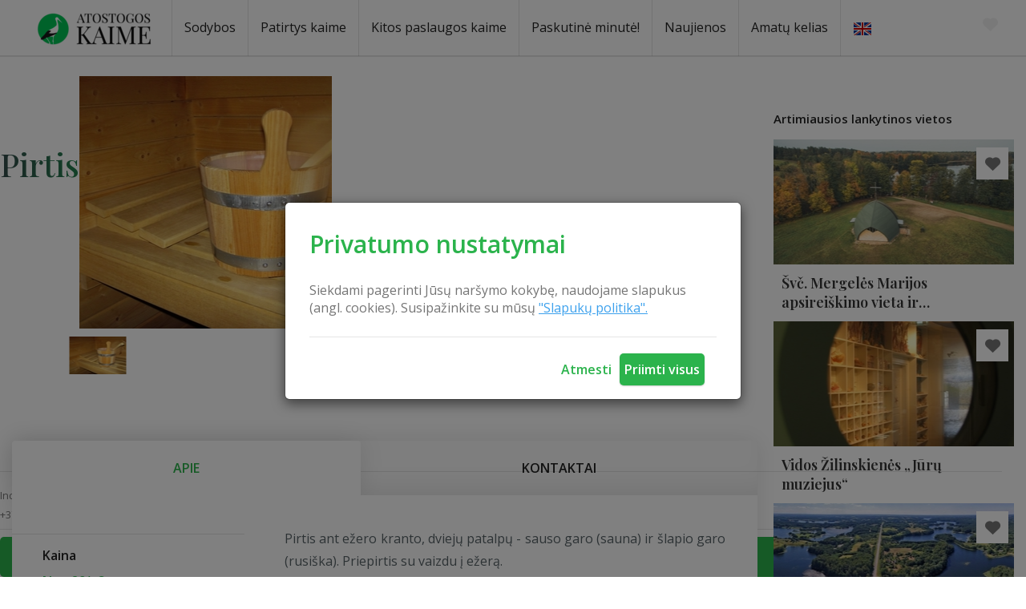

--- FILE ---
content_type: text/html; charset=UTF-8
request_url: https://m.atostogoskaime.lt/?module=tourism&action=view_leisure&id=2806
body_size: 16481
content:
<!DOCTYPE HTML >
<html lang="lt">
<head>
    <meta http-equiv="content-type" content="text/html; charset=UTF-8" />
    <meta name="viewport" content="width=device-width, initial-scale=1.0, user-scalable=0" />
    <title>Pirtis  | Atostogos kaime</title>

    <link rel="stylesheet" href="https://m.atostogoskaime.lt/templates/atostogos/css/bootstrap.css">
    <link rel="stylesheet" type="text/css" href="https://m.atostogoskaime.lt/templates/atostogos/css/bootstrap-datetimepicker.min.css">
    <link rel="stylesheet" href="https://m.atostogoskaime.lt/templates/atostogos/css/bootstrap-theme.css">
    <link rel="stylesheet" href="https://m.atostogoskaime.lt/templates/atostogos/css/font-awesome.min.css">
    <link rel="stylesheet" href="https://m.atostogoskaime.lt/templates/atostogos/css/swiper.min.css">


    <link rel="stylesheet" href="https://m.atostogoskaime.lt/templates/atostogos/css/jquery.mmenu.all.css" />
    <link rel="stylesheet" href="https://m.atostogoskaime.lt/templates/atostogos/css/owl.carousel.min.css" />
    <link rel="stylesheet" href="https://m.atostogoskaime.lt/templates/atostogos/css/owl.theme.default.css" />
    <link rel="stylesheet" href="https://m.atostogoskaime.lt/templates/atostogos/css/flags.min.css">
    <link rel="stylesheet" href="https://m.atostogoskaime.lt/templates/atostogos/css/nice-select.css">
    <link rel="stylesheet" href="https://m.atostogoskaime.lt/templates/atostogos/css/magnific-popup.css">
    <link rel="stylesheet" href="https://m.atostogoskaime.lt/templates/atostogos/css/swipebox.min.css">

    <link rel="stylesheet" href="https://m.atostogoskaime.lt/templates/atostogos/css/style.css?v=22">
    <link rel="stylesheet" href="https://m.atostogoskaime.lt/templates/fonts/fontastic/atostogos/style.css">


    <script src="https://m.atostogoskaime.lt/templates/atostogos/js/jquery-2.1.3.min.js"></script>
    <script type="text/javascript" src="https://m.atostogoskaime.lt/templates/atostogos/js/bootstrap.min.js" ></script>
    <script type="text/javascript" src="https://m.atostogoskaime.lt/templates/atostogos/js//moment-with-locales.min.js"></script>
    <script type="text/javascript" src="https://m.atostogoskaime.lt/templates/atostogos/js/bootstrap-datetimepicker.min.js" ></script>
    <script type="text/javascript" src="https://m.atostogoskaime.lt/templates/atostogos/js/ls.bgset.min.js" ></script>
    <script type="text/javascript" src="https://m.atostogoskaime.lt/templates/atostogos/js/jquery.nice-select.min.js" ></script>
    <script type="text/javascript" src="https://m.atostogoskaime.lt/templates/atostogos/js/lazysizes.min.js" ></script>
    <script type="text/javascript" src="https://m.atostogoskaime.lt/templates/atostogos/js/jquery.mmenu.all.js" ></script>
    <script type="text/javascript" src="https://m.atostogoskaime.lt/templates/atostogos/js/owl.carousel.js" ></script>
    <script type="text/javascript" src="https://m.atostogoskaime.lt/templates/atostogos/js/owl.autoplay.js" ></script>
    <script type="text/javascript" src="https://m.atostogoskaime.lt/templates/atostogos/js/jquery.sticky-kit.min.js" ></script>
    <script type="text/javascript" src="https://m.atostogoskaime.lt/templates/atostogos/js/swiper.min.js" ></script>
    <script type="text/javascript" src="https://m.atostogoskaime.lt/templates/atostogos/js/swiper.thumbnails.js" ></script>
    <script type="text/javascript" src="https://m.atostogoskaime.lt/templates/atostogos/js/jquery.magnific-popup.min.js" ></script>
    <script type="text/javascript" src="https://m.atostogoskaime.lt/templates/atostogos/js/jquery.swipebox.min.js" ></script>
    <link rel="canonical" href="https://www.atostogoskaime.lt/?module=tourism&action=view_leisure&id=2806">


    <link rel="stylesheet" href="https://m.atostogoskaime.lt/templates/css/leaflet.css" crossorigin=""/>
    <script src="https://m.atostogoskaime.lt/templates/js/leaflet.js?v=1" crossorigin=""></script>

    <link rel="stylesheet" href="https://m.atostogoskaime.lt/templates/css/MarkerCluster.css" />

    <link rel="stylesheet" href="https://m.atostogoskaime.lt/templates/css/MarkerCluster.Default.css" />

    <script src="https://m.atostogoskaime.lt/templates/js/leaflet.markercluster-src.js"></script>

    <script type="text/javascript" src="https://m.atostogoskaime.lt/templates/js/loading.js"></script>
    <script type="text/javascript">
        base_url = 'https://m.atostogoskaime.lt/';
        window.lid = '1';
        window.base_url = 'https://m.atostogoskaime.lt/';
        window.base_url_lang = 'https://m.atostogoskaime.lt/';
        window.base_url_root = 'https://m.atostogoskaime.lt/';
        loadingColor = "#2bb34c";
        window.trip_link = null;
    </script>
    <script type="text/javascript" src="https://m.atostogoskaime.lt/templates/js/leafletMap.js?v=2"></script>

    <script type="text/javascript" src="https://m.atostogoskaime.lt/templates/atostogos/js/favorites.js"></script>
    <script src="https://www.google.com/recaptcha/api.js" async defer></script>
    <script type="text/javascript" src="https://m.atostogoskaime.lt/templates/js/msg.js"></script>

    
                                     <link rel="alternate" href="https://countryside.lt/en/" hreflang="en-gb" />
            
    <!-- Not needed for tvs -->
    <script src="https://www.w3schools.com/lib/w3.js"></script>
    <!-- Modal -->
<div class="modal fade" id="cookieConsentModal" tabindex="-1" role="dialog" aria-labelledby="cookieConsentModal" aria-hidden="true">
    <div class="modal-dialog cookies-dialog" role="document">
        <div class="modal-content cookie-modal-content">
            <div class="modal-body">
                <div class="row">
                    <div class="col-12">
                        <h2 class="cookie-modal-title" id="cookieConsentLabel">Privatumo nustatymai</h2>
                        <p>Siekdami pagerinti Jūsų naršymo kokybę, naudojame slapukus (angl. cookies). Susipažinkite su mūsų <a href="http://www.atostogoskaime.lt/puslapis/slapukai/">"Slapukų politika".</a></p>
                    </div>
                </div>
            </div>
            <div class="modal-footer cookie-modal-footer">
                <button id="reject-cookies" type="button" class="button privacy-reject-button">Atmesti</button>
                <button id="accept-cookies" type="button" class="button privacy-accept-button">
                   Priimti visus
                </button>
            </div>
        </div>
    </div>
</div>
<script>
    function setCookie(name,value,days) {
        var expires = "";
        if (days) {
            var date = new Date();
            date.setTime(date.getTime() + (days*24*60*60*1000));
            expires = "; expires=" + date.toUTCString();
        } else {
            expires = "; expires=Session";
        }
        document.cookie = name + "=" + (value || "")  + expires + "; path=/; samesite=strict";
    }
    function getCookie(name) {
        var nameEQ = name + "=";
        var ca = document.cookie.split(';');
        for(var i=0;i < ca.length;i++) {
            var c = ca[i];
            while (c.charAt(0)==' ') c = c.substring(1,c.length);
            if (c.indexOf(nameEQ) == 0) return c.substring(nameEQ.length,c.length);
        }
        return null;
    }
    function eraseCookie(name) {
        document.cookie = name+'=; Max-Age=-99999999;';
    }
</script>

    <!-- Google tag (gtag.js) -->
    <script async src="https://www.googletagmanager.com/gtag/js?id=G-S9J385NC5P"></script>
    <script>
        window.dataLayer = window.dataLayer || [];
        function gtag(){
            dataLayer.push(arguments);
        }
        gtag('js', new Date());

        gtag('consent', 'default', {
            'ad_user_data': 'denied',
            'ad_personalization': 'denied',
            'ad_storage': 'denied',
            'analytics_storage': 'denied'
        });

        if(!getCookie('ToolBoxCookieConsent') && !getCookie('ToolBoxCookieRejected')) {
            var cookieModal = $('#cookieConsentModal').modal();
            $('#accept-cookies').on( "click", function() {
                gtag('consent', 'update', {
                    ad_user_data: 'granted',
                    ad_personalization: 'granted',
                    ad_storage: 'granted',
                    analytics_storage: 'granted'
                });
                setCookie('ToolBoxCookieConsent', '1','+1 year');
                cookieModal.modal('hide');
            })
        }

        $('#reject-cookies').on( "click", function() {
            setCookie('ToolBoxCookieRejected', '1', false);
            gtag('consent', 'update', {
                ad_user_data: 'denied',
                ad_personalization: 'denied',
                ad_storage: 'denied',
                analytics_storage: 'denied'
            });
            cookieModal.modal('hide');
        })

        gtag('config', 'G-S9J385NC5P');

        document.addEventListener('DOMContentLoaded', function () {
            document.body.addEventListener('click', function (event) {
                var bannerElement = event.target.closest('.banner[data-banner-id]');
                if (bannerElement) {
                    var bannerId = bannerElement.getAttribute('data-banner-id');
                    var bannerUrl = event.target.closest('a')?.getAttribute('href') || '';

                    // Push click event to the dataLayer
                    window.dataLayer = window.dataLayer || [];
                    window.dataLayer.push({
                        event: 'banner_click',
                        banner_id: bannerId,
                        banner_url: bannerUrl, // Capture the URL if a link was clicked
                    });
                }
            });
        });
    </script>

<style>
.privacy-reject-button {
    color: #2bb34c;
    line-height: 42px;
    background: transparent;
    border: 0;
    font-weight: 600;
    font-size: 16px;
}

.privacy-accept-button {
    background: #2bb34c;
    color: white;
    border: 0;
    height: 40px;
    border-radius: 5px;
    font-weight: 600;
    font-size: 16px;
    -webkit-box-shadow: 0px 1px 2px 0px rgba(0, 0, 0, 0.2);
    -moz-box-shadow: 0px 1px 2px 0px rgba(0, 0, 0, 0.2);
    box-shadow: 0px 1px 2px 0px rgba(0, 0, 0, 0.2);
    margin-top: 5px;
    outline: 0;
    -webkit-transition: all 500ms ease-out;
    -moz-transition: all 500ms ease-out;
    -o-transition: all 500ms ease-out;
    transition: all 500ms ease-out;
}
.cookie-modal-title {
    color: #2bb34c;
    font-weight: 600;
    font-size: 30px;
    margin-bottom: 30px;
}

.cookie-modal-content {
    padding: 0 30px;
    margin: 15px;
}

.modal-dialog {
    margin: 35vh auto;
}
</style>

    <!-- Facebook Pixel Code -->
<script>
  !function(f,b,e,v,n,t,s)
  {if(f.fbq)return;n=f.fbq=function(){n.callMethod?
  n.callMethod.apply(n,arguments):n.queue.push(arguments)};
  if(!f._fbq)f._fbq=n;n.push=n;n.loaded=!0;n.version='2.0';
  n.queue=[];t=b.createElement(e);t.async=!0;
  t.src=v;s=b.getElementsByTagName(e)[0];
  s.parentNode.insertBefore(t,s)}(window, document,'script',
  'https://connect.facebook.net/en_US/fbevents.js');
  fbq('init', '600853853828570');
  fbq('track', 'PageView');
</script>
<noscript><img height="1" width="1" style="display:none"
  src="https://www.facebook.com/tr?id=600853853828570&ev=PageView&noscript=1"
/></noscript>
<!-- End Facebook Pixel Code -->

<!-- Google Tag Manager -->
<script>(function(w,d,s,l,i){w[l]=w[l]||[];w[l].push({'gtm.start':
new Date().getTime(),event:'gtm.js'});var f=d.getElementsByTagName(s)[0],
j=d.createElement(s),dl=l!='dataLayer'?'&l='+l:'';j.async=true;j.src=
'https://www.googletagmanager.com/gtm.js?id='+i+dl;f.parentNode.insertBefore(j,f);
})(window,document,'script','dataLayer','GTM-P394ZHVQ');</script>
<!-- End Google Tag Manager -->
</head>
<body class="background-single object-view mobile">
<header class="header">
    <div class="container">
        <div class="logo clearfix">
            <a class="navbar-brand navbar-link" href="https://m.atostogoskaime.lt/">
                <img src="https://m.atostogoskaime.lt/data/settings/logo/atosotogs_logo_orig.png" alt="Pirtis  | Atostogos kaime">
            </a>
        </div>

        <a href="#my-menu" class="burger-menu atostogos-icon-burger"></a>
        <a class="favorite-link" href="https://m.atostogoskaime.lt/megstami/">
            <div class="favorite">
                <span class="icon atostogos-icon-Asset-10"></span>
                <div class="favorites-count count">
                    (0)
                </div>
            </div>
        </a>

                        
    <div class="menu-con">
        <nav id="my-menu" class="main-menu bbb">
            <ul>
                                                            <li class="">
                        <a href="https://m.atostogoskaime.lt/apgyvendinimas/">Sodybos</a>
                        </li>
                                                                                <li class="">
                        <a href="https://m.atostogoskaime.lt/pramogos/">Patirtys kaime</a>
                        </li>
                                                                                <li class="">
                        <a href="https://m.atostogoskaime.lt/kaimo-gerybes/">Kitos paslaugos kaime</a>
                        </li>
                                                                                <li class="">
                        <a href="https://m.atostogoskaime.lt/specialus-pasiulymai/">Paskutinė minutė!</a>
                        </li>
                                                                                <li class="">
                        <a href="https://m.atostogoskaime.lt/naujienos/">Naujienos</a>
                        </li>
                                                                                <li class="">
                        <a href="https://m.atostogoskaime.lt/amatukelias/">Amatų kelias</a>
                        </li>
                                    
                        <li class="language">
                                                            
                                                                                            
                                                                    <a style="display:inline-block !important;" href="https://countryside.lt/en/">
                                        <div><img src="https://m.atostogoskaime.lt/templates/atostogos/img/blank.gif"
                                                  class="flag flag-en" alt=""></div>
                                    </a>
                                                                                    </li>

            </ul>
        </nav>
    </div>

    </div>
</header>

<div class="view-container view-object clearfix">
    <div class="container">
        <div class="title-with-slider row row-eq-height">
            <div class="flex accommodation-info">
                <h1 class="text-gradient">Pirtis </h1>

                <div class="swiper">
                    <div class="favorite-object">
    <input id="favorite-2806" onchange="toggleObjectFavorites(2806, $(this).is(':checked'))" type="checkbox" class="favorite2806changed favorite-heart" >
    <label for="favorite-2806"></label>
</div>
                            <div class="object-photo-swiper">
            <div class="swiper-wrapper">
                                    <div class="swiper-slide">
                        <a href="https://m.atostogoskaime.lt/data/tourism_objects/large/pirtis.jpg"  class="lightbox">
                            <img data-sizes="auto" class="image lazyload"
                                 src="[data-uri]"
                                 data-src="https://m.atostogoskaime.lt/data/tourism_objects/landing/pirtis.jpg"
                                 data-srcset="https://m.atostogoskaime.lt/data/tourism_objects/landing/pirtis.jpg 653w"
                                 alt="Pirtis "
                            >
                        </a>
                    </div>
                            </div>
        </div>

        <!-- Add Pagination -->
        <div class="swiper-thumbnails">
                            <div class="col-lg-2 col-md-2 col-sm-3 ">

                                            <img data-sizes="auto" class="image lazyload"
                             src="[data-uri]"
                             data-src="https://m.atostogoskaime.lt/data/tourism_objects/thumbnails/pirtis.jpg"
                             data-srcset="https://m.atostogoskaime.lt/data/tourism_objects/thumbnails/pirtis.jpg 128w"
                             alt="Pirtis "
                        >
                                        </div>
                    </div>
    <script>
        $('.object-photo-swiper').each(function () {
            var swiper = new Swiper(this);
            swiperThumbs(swiper, {
                scope: '.swiper',
                element: 'swiper-thumbnails',
            });
        });

        ;( function( $ ) {

            $( '.swipebox, .lightbox' ).swipebox( {
                useCSS : true, // false will force the use of jQuery for animations
                useSVG : true, // false to force the use of png for buttons
                initialIndexOnArray : 0, // which image index to init when a array is passed
                hideCloseButtonOnMobile : false, // true will hide the close button on mobile devices
                removeBarsOnMobile : true, // false will show top bar on mobile devices
                hideBarsDelay : false, // delay before hiding bars on desktop
                videoMaxWidth : 1140, // videos max width
                afterOpen: null, // called after opening
                loopAtEnd: false // true will return to the first image after the last image is reached
            } );

        } )( jQuery );
    </script>

                </div>

                <div class="object-detail-bottom">
                    <div class="object-detail-info-cont clearfix">
                        
                        <div class="object-detail-info clearfix no-logo">
                            <div class="object-title">
                                                                    <a href="https://m.atostogoskaime.lt/apgyvendinimas/prie-kumpuolio/"></a>
                                                            </div>
                            <div class="object-address">
                                Indučių k. Degučių sen., LT-32231 Zarasų r.
                            </div>
                            <div class="object-contact">
                                                                                                                                    <a href="tel:+37069870515" class="phone">+37069870515</a>
                                                                                                    <a target="_blank" href="http://www.bytautai.lt" class="phone">www.bytautai.lt</a>
                                                            </div>
                        </div>
                    </div>
                    <div class="contact-popup contact-popup-accommodation clearfix">
                        <a href="#contact-popup" class="contact popup"><span class="atostogos-icon-susisiekti"></span>Susisiekti</a>
                    </div>
                    <div class="hidden">
    <div id="contact-popup">
            <div class="box-title">Susisiekime</div>
            <form method="post" class="contact-form-ajax contact-block" id="contact-popup-form">
                <div class="input">
                    <label for="popup-name-lastname">Jūsų vardas</label>
                    <input id="popup-name-lastname" type="text" name="email_form[from_name]"
                           placeholder="Pvz.: Vardenis Pavardenis"/>
                </div>
                <div class="input">
                    <label for="popup-email">Elektroninio pašto adresas</label>
                    <input id="popup-email" type="text" name="email_form[from]"
                           placeholder="vardenis@pastas.lt"/>
                </div>
                <div class="textarea">
                    <label for="popup-msg">Žinutė</label>
                    <textarea name="email_form[body]" id="popup-msg" type=""
                              placeholder="Rašykite, kas Jus domina"></textarea>
                </div>
                <div class="input-select">
                    <input type="checkbox" id="contact_agree_box" name="email_form[agree]" value="1">
                    <label class="type agree" for="contact_agree_box">Sutinku su <a target="_blank" href="https://m.atostogoskaime.lt/privatumo-politika/">privatumo politika</a></label>
                </div>
                <button class="shadow g-recaptcha"
                        data-sitekey="6Ld7Ip8UAAAAAPZMHA6ifdu5-Tgnbfui7598gMSE"
                        data-callback="contactPopupSubmit">Siųsti</button>
            </form>
        <script>
            function contactPopupSubmit()
            {
                console.log('as');
                submitContactForm($('#contact-popup-form'));
            }
        </script>
    </div>
</div>
                </div>
            </div>
            <div class="col-lg-6">



            </div>
        </div>
        <div class="content-list">
            <div class="tabset shadow object-view-tabs">
                <ul class="nav nav-tabs fancyTabs" role="tablist">
                    <li class="tab fancyTab active">
                        <a id="about" href="#aboutbody" role="tab" aria-controls="aboutbody" aria-selected="true"
                           data-toggle="tab" tabindex="0"><span>apie</span></a>
                    </li>
                                        <li class="tab fancyTab">
                        <a id="contact" href="#contactbody" role="tab" aria-controls="contactbody" aria-selected="true"
                           data-toggle="tab" tabindex="1"><span>Kontaktai </span></a>
                    </li>
                                        




                </ul>
                <div class="tab-panels">
                    
                    <div class="tab-panel  fade" id="reviewbody" role="tabpanel" aria-labelledby="review"
                         aria-hidden="true" tabindex="2">
                        <div class="facebook-comments"> 
                            <div class="fb-comments" data-href="https://m.atostogoskaime.lt/?module=tourism&action=view_leisure&id=2806" data-numposts="5"
                                 width="100%"></div>
                            <div id="fb-root"></div>
                            <script>(function (d, s, id)
                                {
                                    var js, fjs = d.getElementsByTagName(s)[0];
                                    if (d.getElementById(id))
                                    {
                                        return;
                                    }
                                    js = d.createElement(s);
                                    js.id = id;
                                    js.src = 'https://connect.facebook.net/en_US/sdk.js#xfbml=1&version=v2.12&appId=957638790985413&autoLogAppEvents=1';
                                    fjs.parentNode.insertBefore(js, fjs);
                                }(document, 'script', 'facebook-jssdk'));
                            </script>
                        </div>
                    </div>
                    <div class="tab-panel fade active in" id="aboutbody" role="tabpanel" aria-labelledby="about"
                         aria-hidden="false" tabindex="0">
                        <div class="row">
                                                        <div class="col-lg-4 columns">
                                
                                                                                                                                                                                                                            <div class="major-info">
                                                <div class="title">Kaina</div>
                                                <div class="major">
                                                                                                            Nuo 29* &euro;                                                                                                                                                        </div>
                                            </div>
                                                                                                                                                                                                                                                                                                                                                                                                                                                                
                                                                                                                                                                                                                                                                                                                                                    <div class="major-info">
                                            <div class="title">Trukmė</div>
                                            <div class="">2 val. </div>
                                        </div>
                                                                                                                                                                                                                                                                                                                                                            <div class="major-info">
                                            <div class="title">Papildoma informacija</div>
                                            <div class="">*Už kiekvieną papildomą valandą mokamas 14 Eur mokestis.</div>
                                        </div>
                                                                                                </div>
                            <div class="col-lg-8 columns halfpadding-left">
                                <div class="content">
                                                                        <p style="text-align:justify">Pirtis ant ežero kranto, dviejų patalpų - sauso garo (sauna) ir &scaron;lapio garo (rusi&scaron;ka). Priepirtis su vaizdu į ežerą.&nbsp;</p>

                                </div>
                            </div>
                        </div>
                    </div>
                    <div class="tab-panel  fade" id="contactbody" role="tabpanel" aria-labelledby="contact"
                         aria-hidden="true" tabindex="1">
                        <div class="contact-cont single-page clearfix ">
                            <div class="col-lg-6">
                                <div class="block-title">
                                    <span class="atostogos-icon-Asset-18"></span>
                                    Kontaktai 
                                </div>
                                <div class="contact-block">
                                    <div class="adresas-block">
                                        <div class="divTable">
                                            <div class="divTableBody">
                                                                                                    <div class="divTableRow">
                                                        <div class="divTableCell">Telefonas:</div>
                                                        <div class="divTableCell">+37069870515</div>
                                                    </div>
                                                                                                                                                    <div class="divTableRow">
                                                        <div class="divTableCell">El. paštas:</div>
                                                        <div class="divTableCell">sodyba@bytautai.lt</div>
                                                    </div>
                                                                                                                                                    <div class="divTableRow">
                                                        <div class="divTableCell">Internetinis adresas:</div>
                                                        <div class="divTableCell"><a target="_blank" href="http://www.bytautai.lt">www.bytautai.lt</a></div>
                                                    </div>
                                                                                                                                                    <div class="divTableRow">
                                                        <div class="divTableCell">Adresas:</div>
                                                        <div class="divTableCell">Indučių k. Degučių sen., LT-32231 Zarasų r.</div>
                                                    </div>
                                                                                                                                                                                                    <div class="divTableRow">
                                                        <div class="divTableCell">Koordinatės:</div>
                                                        <div class="divTableCell">55.682788
                                                            , 26.021562</div>
                                                    </div>
                                                                                            </div>
                                        </div>
                                    </div>
                                </div>

                                                            </div>
                            <div class="col-lg-6">
                                <div class="block-title">
                                    <span class="atostogos-icon-susisiekti"></span>
                                    Susisiekti
                                </div>
                                <div class="contact-block">
                                    <form method="post" id="main-contact-form">
    <div class="input">
        <label for="name-lastname">Jūsų vardas</label>
        <input id="name-lastname" name="email_form[from_name]" type="text" placeholder="Pvz.: Vardenis Pavardenis">
    </div>
    <div class="input">
        <label for="email">Elektroninio pašto adresas</label>
        <input name="email_form[from]" id="email" type="email" placeholder="vardenis@pastas.lt">
    </div>
    <div class="search-title">
        Viešnagės datos
    </div>
    <div class="coming-date">
        <div class="input-date">
            <div class="col-lg-6">
                <div class='input-group' >
                    <label class="in">Nuo</label>
                    <input name="email_form[date_from]" id="start" type='date' class="" />
                </div>

            </div>
            <div class="col-lg-6">
                <div class='input-group' >
                    <label class="out">Iki</label>
                    <input name="email_form[date_to]" id="end" type='date' class="" />
                </div>
            </div>
            <script>
                var start = document.getElementById('start');
                var end = document.getElementById('end');

                start.addEventListener('change', function() {
                    if (start.value)
                        end.min = start.value;
                }, false);
                end.addEventListener('change', function() {
                    if (end.value)
                        start.max = end.value;
                }, false);
            </script>

        </div>
    </div>

    <div class="textarea">
        <label for="msg">Žinutė</label>
        <textarea name="email_form[body]" id="msg" type="" placeholder="Rašykite, kas Jus domina" ></textarea>
    </div>
    <div class="input-select">
        <input type="checkbox" id="contact_agree_box" name="email_form[agree]" value="1">
        <label class="type agree" for="contact_agree_box">Sutinku su <a target="_blank" href="https://m.atostogoskaime.lt/privatumo-politika/">privatumo politika</a></label>
    </div>

    <button class="shadow g-recaptcha"
            data-sitekey="6Ld7Ip8UAAAAAPZMHA6ifdu5-Tgnbfui7598gMSE"
            data-callback="contactSubmit">Siųsti</button>
</form>
<script>
    function contactSubmit()
    {
        submitContactForm($('#main-contact-form'));
    }

    function submitContactForm(form)
    {
        startLoading();
        $.ajax({
            url:'https://m.atostogoskaime.lt/tourism-send_request/id-2806/',
            data:form.serialize(),
            type:'POST',
            dataType:'json',
            success: function(result){
                showMessage(result.message);
                stopLoading();

                if(result.success)
                {
                    form[0].reset();

                    var magnificPopup = $.magnificPopup.instance;
                    if(magnificPopup)
                    magnificPopup.close();
                }
            }
        });
    }
</script>
                                </div>
                            </div>
                                                            <div class="col-lg-12">
    <div class="block-title">
        <span class="atostogos-icon-map2"></span>
        Žemėlapis
    </div>
    <div class="contact-map">
        <div id="map"></div>
        <script>
            var map = $('#map').LeafletMap({
                objects: {"795":{"id":"795","name":"Zaras\u0173 kra\u0161to muziejus","lat":"55.728300","lng":"26.245000","type_id":"1","pic":"zarasu_krasto_muziejus__lankytinos_vietos.jpg","view_url":"https:\/\/m.atostogoskaime.lt\/lankytinos-vietos\/zarasu-krasto-muziejus\/","marker":{"id":"28","file_name":null,"hover":"https:\/\/m.atostogoskaime.lt\/data\/marker_icons\/baznycia_hovered.png","selected":"https:\/\/m.atostogoskaime.lt\/data\/marker_icons\/baznycia_selected.png","ax":22,"ay":47,"lx":"0","ly":0,"ls":12,"name":"baznycia","color":null,"color_hover":null,"color_selected":null,"text_active":"0","url":"https:\/\/m.atostogoskaime.lt\/data\/marker_icons\/baznycia.png","width":45,"height":47}},"849":{"id":"849","name":"Sart\u0173 regioninis parkas","lat":"55.747200","lng":"25.841000","type_id":"1","pic":"sartu_regioninis_parkas_atostogoskaime.lt_lankytinos_vietos_001.jpg","view_url":"https:\/\/m.atostogoskaime.lt\/lankytinos-vietos\/sartu-regioninis-parkas\/","marker":{"id":"28","file_name":null,"hover":"https:\/\/m.atostogoskaime.lt\/data\/marker_icons\/baznycia_hovered.png","selected":"https:\/\/m.atostogoskaime.lt\/data\/marker_icons\/baznycia_selected.png","ax":22,"ay":47,"lx":"0","ly":0,"ls":12,"name":"baznycia","color":null,"color_hover":null,"color_selected":null,"text_active":"0","url":"https:\/\/m.atostogoskaime.lt\/data\/marker_icons\/baznycia.png","width":45,"height":47}},"850":{"id":"850","name":"Gra\u017eut\u0117s regioninis parkas","lat":"55.580000","lng":"26.134200","type_id":"1","pic":"grazutes_regioninis_parkas_atostogoskaime.lt_lankytinos_vietos.jpg","view_url":"https:\/\/m.atostogoskaime.lt\/lankytinos-vietos\/grazutes-regioninis-parkas\/","marker":{"id":"28","file_name":null,"hover":"https:\/\/m.atostogoskaime.lt\/data\/marker_icons\/baznycia_hovered.png","selected":"https:\/\/m.atostogoskaime.lt\/data\/marker_icons\/baznycia_selected.png","ax":22,"ay":47,"lx":"0","ly":0,"ls":12,"name":"baznycia","color":null,"color_hover":null,"color_selected":null,"text_active":"0","url":"https:\/\/m.atostogoskaime.lt\/data\/marker_icons\/baznycia.png","width":45,"height":47}},"852":{"id":"852","name":"Antazav\u0117s dvarviet\u0117","lat":"55.808000","lng":"25.926100","type_id":"1","pic":"antazaves_dvarviete_lankytinos_vietos_atostogoskaime.lt.jpg","view_url":"https:\/\/m.atostogoskaime.lt\/lankytinos-vietos\/antazaves-dvarviete\/","marker":{"id":"28","file_name":null,"hover":"https:\/\/m.atostogoskaime.lt\/data\/marker_icons\/baznycia_hovered.png","selected":"https:\/\/m.atostogoskaime.lt\/data\/marker_icons\/baznycia_selected.png","ax":22,"ay":47,"lx":"0","ly":0,"ls":12,"name":"baznycia","color":null,"color_hover":null,"color_selected":null,"text_active":"0","url":"https:\/\/m.atostogoskaime.lt\/data\/marker_icons\/baznycia.png","width":45,"height":47}},"853":{"id":"853","name":"Vidos \u017dilinskien\u0117s \u201eJ\u016br\u0173 muziejus\u201c","lat":"55.580100","lng":"26.134200","type_id":"1","pic":"v._zilinskienes_juru_muziejus_lankytinos_vietos_atostogoskaime.lt.jpg","view_url":"https:\/\/m.atostogoskaime.lt\/lankytinos-vietos\/v-zilinskienes-juru-muziejus\/","marker":{"id":"28","file_name":null,"hover":"https:\/\/m.atostogoskaime.lt\/data\/marker_icons\/baznycia_hovered.png","selected":"https:\/\/m.atostogoskaime.lt\/data\/marker_icons\/baznycia_selected.png","ax":22,"ay":47,"lx":"0","ly":0,"ls":12,"name":"baznycia","color":null,"color_hover":null,"color_selected":null,"text_active":"0","url":"https:\/\/m.atostogoskaime.lt\/data\/marker_icons\/baznycia.png","width":45,"height":47}},"854":{"id":"854","name":"Duset\u0173 dail\u0117s galerija","lat":"55.750100","lng":"25.843700","type_id":"1","pic":"dusetu_dailes_galerija_lankytinos_vietos_atostogoskaime.lt.jpg","view_url":"https:\/\/m.atostogoskaime.lt\/lankytinos-vietos\/dusetu-dailes-galerija\/","marker":{"id":"28","file_name":null,"hover":"https:\/\/m.atostogoskaime.lt\/data\/marker_icons\/baznycia_hovered.png","selected":"https:\/\/m.atostogoskaime.lt\/data\/marker_icons\/baznycia_selected.png","ax":22,"ay":47,"lx":"0","ly":0,"ls":12,"name":"baznycia","color":null,"color_hover":null,"color_selected":null,"text_active":"0","url":"https:\/\/m.atostogoskaime.lt\/data\/marker_icons\/baznycia.png","width":45,"height":47}},"855":{"id":"855","name":"Salako \u0160v. Mergel\u0117s Marijos Sopulingosios ba\u017eny\u010dia","lat":"55.584200","lng":"26.140400","type_id":"1","pic":"sv._mergeles_marijos_sopulingosios_baznycia_lankytinos_vietos_atostogoskaime.lt.jpg","view_url":"https:\/\/m.atostogoskaime.lt\/lankytinos-vietos\/sv-mergeles-marijos-sopulingosios-baznycia\/","marker":{"id":"28","file_name":null,"hover":"https:\/\/m.atostogoskaime.lt\/data\/marker_icons\/baznycia_hovered.png","selected":"https:\/\/m.atostogoskaime.lt\/data\/marker_icons\/baznycia_selected.png","ax":22,"ay":47,"lx":"0","ly":0,"ls":12,"name":"baznycia","color":null,"color_hover":null,"color_selected":null,"text_active":"0","url":"https:\/\/m.atostogoskaime.lt\/data\/marker_icons\/baznycia.png","width":45,"height":47}},"857":{"id":"857","name":"\u0160v\u010d. Mergel\u0117s Marijos apsirei\u0161kimo vieta ir koply\u010dia","lat":"55.803200","lng":"26.083800","type_id":"1","pic":"svc._mergeles_marijos_apsireiskimo_vieta_ir_koplycia_atostogoskaime.lt_lankytinos_vietos.jpg","view_url":"https:\/\/m.atostogoskaime.lt\/lankytinos-vietos\/svc-mergeles-marijos-apsireiskimo-vieta-ir-koplycia\/","marker":{"id":"28","file_name":null,"hover":"https:\/\/m.atostogoskaime.lt\/data\/marker_icons\/baznycia_hovered.png","selected":"https:\/\/m.atostogoskaime.lt\/data\/marker_icons\/baznycia_selected.png","ax":22,"ay":47,"lx":"0","ly":0,"ls":12,"name":"baznycia","color":null,"color_hover":null,"color_selected":null,"text_active":"0","url":"https:\/\/m.atostogoskaime.lt\/data\/marker_icons\/baznycia.png","width":45,"height":47}},"1218":{"id":"1218","name":"Alaus darykla \u201e\u010ci\u017eo alus\u201c","lat":"55.739731","lng":"25.855853","type_id":"1","pic":"cizo-alus-atostogoskaime-lt.jpg","view_url":"https:\/\/m.atostogoskaime.lt\/lankytinos-vietos\/cizo-alus\/","marker":{"id":"28","file_name":null,"hover":"https:\/\/m.atostogoskaime.lt\/data\/marker_icons\/baznycia_hovered.png","selected":"https:\/\/m.atostogoskaime.lt\/data\/marker_icons\/baznycia_selected.png","ax":22,"ay":47,"lx":"0","ly":0,"ls":12,"name":"baznycia","color":null,"color_hover":null,"color_selected":null,"text_active":"0","url":"https:\/\/m.atostogoskaime.lt\/data\/marker_icons\/baznycia.png","width":45,"height":47}},"1319":{"id":"1319","name":"Edmundo Banio sodyba","lat":"55.756609","lng":"25.838841","type_id":"2","pic":"1010acc_239_01_b.jpg","view_url":"https:\/\/m.atostogoskaime.lt\/apgyvendinimas\/edmundo-banio-sodyba\/","marker":{"id":"30","file_name":null,"hover":"https:\/\/m.atostogoskaime.lt\/data\/marker_icons\/lova_hovered.png","selected":"https:\/\/m.atostogoskaime.lt\/data\/marker_icons\/lova_selected.png","ax":22,"ay":47,"lx":"0","ly":0,"ls":12,"name":"lova","color":null,"color_hover":null,"color_selected":null,"text_active":"0","url":"https:\/\/m.atostogoskaime.lt\/data\/marker_icons\/lova.png","width":45,"height":47}},"1324":{"id":"1324","name":"Sodyba \u201ePasart\u0117l\u0117\u201c","lat":"55.754360","lng":"25.819711","type_id":"2","pic":"1019acc_nas.jpg","view_url":"https:\/\/m.atostogoskaime.lt\/apgyvendinimas\/sodyba-pasartele\/","marker":{"id":"30","file_name":null,"hover":"https:\/\/m.atostogoskaime.lt\/data\/marker_icons\/lova_hovered.png","selected":"https:\/\/m.atostogoskaime.lt\/data\/marker_icons\/lova_selected.png","ax":22,"ay":47,"lx":"0","ly":0,"ls":12,"name":"lova","color":null,"color_hover":null,"color_selected":null,"text_active":"0","url":"https:\/\/m.atostogoskaime.lt\/data\/marker_icons\/lova.png","width":45,"height":47}},"1326":{"id":"1326","name":"Sodyba \u201eAntaliept\u0117s Marios\u201c","lat":"55.621472","lng":"26.064201","type_id":"2","pic":"dsc_2263___3.jpg","view_url":"https:\/\/m.atostogoskaime.lt\/apgyvendinimas\/antalieptes-marios\/","marker":{"id":"30","file_name":null,"hover":"https:\/\/m.atostogoskaime.lt\/data\/marker_icons\/lova_hovered.png","selected":"https:\/\/m.atostogoskaime.lt\/data\/marker_icons\/lova_selected.png","ax":22,"ay":47,"lx":"0","ly":0,"ls":12,"name":"lova","color":null,"color_hover":null,"color_selected":null,"text_active":"0","url":"https:\/\/m.atostogoskaime.lt\/data\/marker_icons\/lova.png","width":45,"height":47}},"1338":{"id":"1338","name":"Sodyba \u201ePrie Vencavo\u201c","lat":"55.720177","lng":"25.983059","type_id":"2","pic":"f__11__002.jpg","view_url":"https:\/\/m.atostogoskaime.lt\/apgyvendinimas\/prie-vencavo\/","marker":{"id":"30","file_name":null,"hover":"https:\/\/m.atostogoskaime.lt\/data\/marker_icons\/lova_hovered.png","selected":"https:\/\/m.atostogoskaime.lt\/data\/marker_icons\/lova_selected.png","ax":22,"ay":47,"lx":"0","ly":0,"ls":12,"name":"lova","color":null,"color_hover":null,"color_selected":null,"text_active":"0","url":"https:\/\/m.atostogoskaime.lt\/data\/marker_icons\/lova.png","width":45,"height":47}},"1399":{"id":"1399","name":"Sodyba \u201eAtostogos Grybi\u0161k\u0117je\u201c","lat":"55.624932","lng":"26.171509","type_id":"2","pic":"1060acc_image_4.jpg","view_url":"https:\/\/m.atostogoskaime.lt\/apgyvendinimas\/sodyba-atostogos-grybiskeje\/","marker":{"id":"30","file_name":null,"hover":"https:\/\/m.atostogoskaime.lt\/data\/marker_icons\/lova_hovered.png","selected":"https:\/\/m.atostogoskaime.lt\/data\/marker_icons\/lova_selected.png","ax":22,"ay":47,"lx":"0","ly":0,"ls":12,"name":"lova","color":null,"color_hover":null,"color_selected":null,"text_active":"0","url":"https:\/\/m.atostogoskaime.lt\/data\/marker_icons\/lova.png","width":45,"height":47}},"1413":{"id":"1413","name":"\u201eLap\u0117n\u0173 sodyba\u201c","lat":"55.752976","lng":"25.828038","type_id":"2","pic":"s__12_.jpg","view_url":"https:\/\/m.atostogoskaime.lt\/apgyvendinimas\/lapenu-sodyba\/","marker":{"id":"30","file_name":null,"hover":"https:\/\/m.atostogoskaime.lt\/data\/marker_icons\/lova_hovered.png","selected":"https:\/\/m.atostogoskaime.lt\/data\/marker_icons\/lova_selected.png","ax":22,"ay":47,"lx":"0","ly":0,"ls":12,"name":"lova","color":null,"color_hover":null,"color_selected":null,"text_active":"0","url":"https:\/\/m.atostogoskaime.lt\/data\/marker_icons\/lova.png","width":45,"height":47}},"1465":{"id":"1465","name":"Dainiaus Spirikavi\u010diaus sodyba","lat":"55.728404","lng":"26.087866","type_id":"2","pic":"192661771_3736440639793275_3022842260275176150_n.jpg","view_url":"https:\/\/m.atostogoskaime.lt\/apgyvendinimas\/dainiaus-spirikaviciaus-sodyba\/","marker":{"id":"30","file_name":null,"hover":"https:\/\/m.atostogoskaime.lt\/data\/marker_icons\/lova_hovered.png","selected":"https:\/\/m.atostogoskaime.lt\/data\/marker_icons\/lova_selected.png","ax":22,"ay":47,"lx":"0","ly":0,"ls":12,"name":"lova","color":null,"color_hover":null,"color_selected":null,"text_active":"0","url":"https:\/\/m.atostogoskaime.lt\/data\/marker_icons\/lova.png","width":45,"height":47}},"1492":{"id":"1492","name":"Sodyba \u201eButkeliai\u201c","lat":"55.705623","lng":"25.875941","type_id":"2","pic":"013.jpg","view_url":"https:\/\/m.atostogoskaime.lt\/apgyvendinimas\/butkeliai\/","marker":{"id":"30","file_name":null,"hover":"https:\/\/m.atostogoskaime.lt\/data\/marker_icons\/lova_hovered.png","selected":"https:\/\/m.atostogoskaime.lt\/data\/marker_icons\/lova_selected.png","ax":22,"ay":47,"lx":"0","ly":0,"ls":12,"name":"lova","color":null,"color_hover":null,"color_selected":null,"text_active":"0","url":"https:\/\/m.atostogoskaime.lt\/data\/marker_icons\/lova.png","width":45,"height":47}},"1577":{"id":"1577","name":"\u201e\u0160vento sodyba\u201c","lat":"55.629140","lng":"26.289287","type_id":"2","pic":"img_20201030_130628.jpeg","view_url":"https:\/\/m.atostogoskaime.lt\/apgyvendinimas\/svento-sodyba\/","marker":{"id":"30","file_name":null,"hover":"https:\/\/m.atostogoskaime.lt\/data\/marker_icons\/lova_hovered.png","selected":"https:\/\/m.atostogoskaime.lt\/data\/marker_icons\/lova_selected.png","ax":22,"ay":47,"lx":"0","ly":0,"ls":12,"name":"lova","color":null,"color_hover":null,"color_selected":null,"text_active":"0","url":"https:\/\/m.atostogoskaime.lt\/data\/marker_icons\/lova.png","width":45,"height":47}},"1607":{"id":"1607","name":"Sodyba \u201eBEBRYN\u0116 prie Luod\u017eio\u201c","lat":"55.587450","lng":"26.158071","type_id":"2","pic":"img_8739_2_awv488d6lzskllao.jpeg","view_url":"https:\/\/m.atostogoskaime.lt\/apgyvendinimas\/sodyba-bebryne-prie-luodzio\/","marker":{"id":"30","file_name":null,"hover":"https:\/\/m.atostogoskaime.lt\/data\/marker_icons\/lova_hovered.png","selected":"https:\/\/m.atostogoskaime.lt\/data\/marker_icons\/lova_selected.png","ax":22,"ay":47,"lx":"0","ly":0,"ls":12,"name":"lova","color":null,"color_hover":null,"color_selected":null,"text_active":"0","url":"https:\/\/m.atostogoskaime.lt\/data\/marker_icons\/lova.png","width":45,"height":47}},"1670":{"id":"1670","name":"Sodyba \u201e\u010ci\u010diriai\u201c","lat":"55.833138","lng":"26.047697","type_id":"2","pic":"dsc_0122_001.jpg","view_url":"https:\/\/m.atostogoskaime.lt\/apgyvendinimas\/sodyba-ciciriai\/","marker":{"id":"30","file_name":null,"hover":"https:\/\/m.atostogoskaime.lt\/data\/marker_icons\/lova_hovered.png","selected":"https:\/\/m.atostogoskaime.lt\/data\/marker_icons\/lova_selected.png","ax":22,"ay":47,"lx":"0","ly":0,"ls":12,"name":"lova","color":null,"color_hover":null,"color_selected":null,"text_active":"0","url":"https:\/\/m.atostogoskaime.lt\/data\/marker_icons\/lova.png","width":45,"height":47}},"1726":{"id":"1726","name":"Sodyba \u201eNamelis prie \u010ci\u010dirio\u201c","lat":"55.806091","lng":"26.033888","type_id":"2","pic":"1949acc_2.jpg","view_url":"https:\/\/m.atostogoskaime.lt\/apgyvendinimas\/namelis-prie-cicirio\/","marker":{"id":"30","file_name":null,"hover":"https:\/\/m.atostogoskaime.lt\/data\/marker_icons\/lova_hovered.png","selected":"https:\/\/m.atostogoskaime.lt\/data\/marker_icons\/lova_selected.png","ax":22,"ay":47,"lx":"0","ly":0,"ls":12,"name":"lova","color":null,"color_hover":null,"color_selected":null,"text_active":"0","url":"https:\/\/m.atostogoskaime.lt\/data\/marker_icons\/lova.png","width":45,"height":47}},"1805":{"id":"1805","name":"Sodyba \u201e\u0116glis\u201c","lat":"55.770913","lng":"25.877112","type_id":"2","pic":"2101acc_image7.jpg","view_url":"https:\/\/m.atostogoskaime.lt\/apgyvendinimas\/sodyba-eglis\/","marker":{"id":"30","file_name":null,"hover":"https:\/\/m.atostogoskaime.lt\/data\/marker_icons\/lova_hovered.png","selected":"https:\/\/m.atostogoskaime.lt\/data\/marker_icons\/lova_selected.png","ax":22,"ay":47,"lx":"0","ly":0,"ls":12,"name":"lova","color":null,"color_hover":null,"color_selected":null,"text_active":"0","url":"https:\/\/m.atostogoskaime.lt\/data\/marker_icons\/lova.png","width":45,"height":47}},"2514":{"id":"2514","name":"Duonos gaminimo programos","lat":"55.734062","lng":"26.198174","type_id":"3","pic":"0149qq.jpg","view_url":"https:\/\/m.atostogoskaime.lt\/pramogos\/edukacines-duonos-bei-kitu-gaminiu-programos\/","marker":{"id":"31","file_name":null,"hover":"https:\/\/m.atostogoskaime.lt\/data\/marker_icons\/valtis_hovered.png","selected":"https:\/\/m.atostogoskaime.lt\/data\/marker_icons\/valtis_selected.png","ax":22,"ay":47,"lx":"0","ly":0,"ls":12,"name":"valtis","color":null,"color_hover":null,"color_selected":null,"text_active":"0","url":"https:\/\/m.atostogoskaime.lt\/data\/marker_icons\/valtis.png","width":45,"height":47}},"2561":{"id":"2561","name":"Lap\u0117s sl\u0117nis AVM","lat":"55.731088","lng":"25.804982","type_id":"1","pic":"87196577_2752951774742774_5232848816117383168_n.jpg","view_url":"https:\/\/m.atostogoskaime.lt\/lankytinos-vietos\/lapiu-slenio-ukis\/","marker":{"id":"28","file_name":null,"hover":"https:\/\/m.atostogoskaime.lt\/data\/marker_icons\/baznycia_hovered.png","selected":"https:\/\/m.atostogoskaime.lt\/data\/marker_icons\/baznycia_selected.png","ax":22,"ay":47,"lx":"0","ly":0,"ls":12,"name":"baznycia","color":null,"color_hover":null,"color_selected":null,"text_active":"0","url":"https:\/\/m.atostogoskaime.lt\/data\/marker_icons\/baznycia.png","width":45,"height":47}},"2564":{"id":"2564","name":"\u017dirgynas Kanapeck\u0173 \u016bkyje","lat":"55.662075","lng":"25.793343","type_id":"1","pic":"img_5985.jpg","view_url":"https:\/\/m.atostogoskaime.lt\/lankytinos-vietos\/kanapecku-ukis\/","marker":{"id":"28","file_name":null,"hover":"https:\/\/m.atostogoskaime.lt\/data\/marker_icons\/baznycia_hovered.png","selected":"https:\/\/m.atostogoskaime.lt\/data\/marker_icons\/baznycia_selected.png","ax":22,"ay":47,"lx":"0","ly":0,"ls":12,"name":"baznycia","color":null,"color_hover":null,"color_selected":null,"text_active":"0","url":"https:\/\/m.atostogoskaime.lt\/data\/marker_icons\/baznycia.png","width":45,"height":47}},"2594":{"id":"2594","name":"Gyv\u016bn\u0173 \u016bkis sodyboje \u201ePasart\u0117l\u0117\u201c","lat":"55.754360","lng":"25.819711","type_id":"1","pic":"pasartele_001.jpg","view_url":"https:\/\/m.atostogoskaime.lt\/lankytinos-vietos\/gyvunu-ukis-sodyboje-pasartele\/","marker":{"id":"28","file_name":null,"hover":"https:\/\/m.atostogoskaime.lt\/data\/marker_icons\/baznycia_hovered.png","selected":"https:\/\/m.atostogoskaime.lt\/data\/marker_icons\/baznycia_selected.png","ax":22,"ay":47,"lx":"0","ly":0,"ls":12,"name":"baznycia","color":null,"color_hover":null,"color_selected":null,"text_active":"0","url":"https:\/\/m.atostogoskaime.lt\/data\/marker_icons\/baznycia.png","width":45,"height":47}},"2637":{"id":"2637","name":"Sodyba \u201eVencavas\u201c","lat":"55.710823","lng":"25.984759","type_id":"2","pic":"a__49_.jpg","view_url":"https:\/\/m.atostogoskaime.lt\/apgyvendinimas\/vencavas\/","marker":{"id":"30","file_name":null,"hover":"https:\/\/m.atostogoskaime.lt\/data\/marker_icons\/lova_hovered.png","selected":"https:\/\/m.atostogoskaime.lt\/data\/marker_icons\/lova_selected.png","ax":22,"ay":47,"lx":"0","ly":0,"ls":12,"name":"lova","color":null,"color_hover":null,"color_selected":null,"text_active":"0","url":"https:\/\/m.atostogoskaime.lt\/data\/marker_icons\/lova.png","width":45,"height":47}},"2806":{"id":"2806","name":"Pirtis ","lat":"55.682788","lng":"26.021562","type_id":"3","pic":"pirtis.jpg","view_url":"https:\/\/m.atostogoskaime.lt\/pramogos\/pirtis-7\/","marker":{"id":"31","file_name":null,"hover":"https:\/\/m.atostogoskaime.lt\/data\/marker_icons\/valtis_hovered.png","selected":"https:\/\/m.atostogoskaime.lt\/data\/marker_icons\/valtis_selected.png","ax":22,"ay":47,"lx":"0","ly":0,"ls":12,"name":"valtis","color":null,"color_hover":null,"color_selected":null,"text_active":"0","url":"https:\/\/m.atostogoskaime.lt\/data\/marker_icons\/valtis_selected.png","width":45,"height":47}},"2954":{"id":"2954","name":"\u0160lyninkos vandens mal\u016bnas","lat":"55.737069","lng":"26.198248","type_id":"1","pic":"1615556_jpg615556.jpg","view_url":"https:\/\/m.atostogoskaime.lt\/lankytinos-vietos\/slyninkos-vandens-malunas\/","marker":{"id":"28","file_name":null,"hover":"https:\/\/m.atostogoskaime.lt\/data\/marker_icons\/baznycia_hovered.png","selected":"https:\/\/m.atostogoskaime.lt\/data\/marker_icons\/baznycia_selected.png","ax":22,"ay":47,"lx":"0","ly":0,"ls":12,"name":"baznycia","color":null,"color_hover":null,"color_selected":null,"text_active":"0","url":"https:\/\/m.atostogoskaime.lt\/data\/marker_icons\/baznycia.png","width":45,"height":47}},"3105":{"id":"3105","name":"Stovyklaviet\u0117 \u201eVeliku\u0161k\u0117s\u201c","lat":"55.828680","lng":"25.844204","type_id":"2","pic":"1015acc_20160719_172002_001.jpg","view_url":"https:\/\/m.atostogoskaime.lt\/apgyvendinimas\/smiltele-1\/","marker":{"id":"30","file_name":null,"hover":"https:\/\/m.atostogoskaime.lt\/data\/marker_icons\/lova_hovered.png","selected":"https:\/\/m.atostogoskaime.lt\/data\/marker_icons\/lova_selected.png","ax":22,"ay":47,"lx":"0","ly":0,"ls":12,"name":"lova","color":null,"color_hover":null,"color_selected":null,"text_active":"0","url":"https:\/\/m.atostogoskaime.lt\/data\/marker_icons\/lova.png","width":45,"height":47}},"3247":{"id":"3247","name":"Plikyta rugin\u0117 duona bendruomen\u0117je \u201e\u0160lyninkos vandens mal\u016bnas\u201c","lat":"55.734062","lng":"26.198174","type_id":"1","pic":"duonele.png","view_url":"https:\/\/m.atostogoskaime.lt\/lankytinos-vietos\/plikyta-rugine-duona\/","marker":{"id":"28","file_name":null,"hover":"https:\/\/m.atostogoskaime.lt\/data\/marker_icons\/baznycia_hovered.png","selected":"https:\/\/m.atostogoskaime.lt\/data\/marker_icons\/baznycia_selected.png","ax":22,"ay":47,"lx":"0","ly":0,"ls":12,"name":"baznycia","color":null,"color_hover":null,"color_selected":null,"text_active":"0","url":"https:\/\/m.atostogoskaime.lt\/data\/marker_icons\/baznycia.png","width":45,"height":47}},"3341":{"id":"3341","name":"Plikyta kvietin\u0117 duona bendruomen\u0117je \u201e\u0160lyninkos vandens mal\u016bnas\u201c\u200b\u200b\u200b\u200b\u200b\u200b\u200b","lat":"55.734062","lng":"26.195985","type_id":"1","pic":"plauceta_kviesu_maize.jpg","view_url":"https:\/\/m.atostogoskaime.lt\/lankytinos-vietos\/plikyta-kvietine-duona-bendruomeneje-slyninkos-vandens-malunas\/","marker":{"id":"28","file_name":null,"hover":"https:\/\/m.atostogoskaime.lt\/data\/marker_icons\/baznycia_hovered.png","selected":"https:\/\/m.atostogoskaime.lt\/data\/marker_icons\/baznycia_selected.png","ax":22,"ay":47,"lx":"0","ly":0,"ls":12,"name":"baznycia","color":null,"color_hover":null,"color_selected":null,"text_active":"0","url":"https:\/\/m.atostogoskaime.lt\/data\/marker_icons\/baznycia.png","width":45,"height":47}},"3705":{"id":"3705","name":"\u201eGeld\u0173 dro\u017eyba\u201c","lat":"55.728383","lng":"26.245009","type_id":"6","pic":"kubilininyste_gelda_6__001.jpg","view_url":"https:\/\/m.atostogoskaime.lt\/edukaciju-sarasas\/edukacine-programa-geldu-drozyba\/","marker":{"id":"33","file_name":null,"hover":null,"selected":null,"ax":17,"ay":50,"lx":"0","ly":0,"ls":12,"name":"crafts","color":null,"color_hover":null,"color_selected":null,"text_active":"0","url":"https:\/\/m.atostogoskaime.lt\/data\/marker_icons\/crafts.png","width":35,"height":50}},"3760":{"id":"3760","name":"\u0160iaudo magija\u201c ","lat":"55.728365","lng":"26.245084","type_id":"6","pic":"sodai4.jpg","view_url":"https:\/\/m.atostogoskaime.lt\/edukaciju-sarasas\/edukacine-programa-siaudo-magija\/","marker":{"id":"33","file_name":null,"hover":null,"selected":null,"ax":17,"ay":50,"lx":"0","ly":0,"ls":12,"name":"crafts","color":null,"color_hover":null,"color_selected":null,"text_active":"0","url":"https:\/\/m.atostogoskaime.lt\/data\/marker_icons\/crafts.png","width":35,"height":50}},"3775":{"id":"3775","name":"\u201ePauk\u0161teli\u0173 dro\u017eyba\u201c","lat":"55.728359","lng":"26.245041","type_id":"6","pic":"pauksteliai2_pat.jpg","view_url":"https:\/\/m.atostogoskaime.lt\/edukaciju-sarasas\/edukacine-programa-pauksteliu-drozyba\/","marker":{"id":"33","file_name":null,"hover":null,"selected":null,"ax":17,"ay":50,"lx":"0","ly":0,"ls":12,"name":"crafts","color":null,"color_hover":null,"color_selected":null,"text_active":"0","url":"https:\/\/m.atostogoskaime.lt\/data\/marker_icons\/crafts.png","width":35,"height":50}},"3887":{"id":"3887","name":"Sart\u0173 lank\u0173 jautiena","lat":"55.820846","lng":"26.003329","type_id":"5","pic":"meat20.jpg","view_url":"https:\/\/m.atostogoskaime.lt\/kaimo-gerybes\/sartu-lanku-jautiena\/","marker":{"id":"31","file_name":null,"hover":"https:\/\/m.atostogoskaime.lt\/data\/marker_icons\/valtis_hovered.png","selected":"https:\/\/m.atostogoskaime.lt\/data\/marker_icons\/valtis_selected.png","ax":22,"ay":47,"lx":"0","ly":0,"ls":12,"name":"valtis","color":null,"color_hover":null,"color_selected":null,"text_active":"0","url":"https:\/\/m.atostogoskaime.lt\/data\/marker_icons\/valtis.png","width":45,"height":47}},"3944":{"id":"3944","name":"Sodyba \u201eMa\u017easis Vencavas\u201c","lat":"55.710823","lng":"25.984759","type_id":"2","pic":"s__4__002.jpg","view_url":"https:\/\/m.atostogoskaime.lt\/apgyvendinimas\/sodyba-mazasis-vencavas\/","marker":{"id":"30","file_name":null,"hover":"https:\/\/m.atostogoskaime.lt\/data\/marker_icons\/lova_hovered.png","selected":"https:\/\/m.atostogoskaime.lt\/data\/marker_icons\/lova_selected.png","ax":22,"ay":47,"lx":"0","ly":0,"ls":12,"name":"lova","color":null,"color_hover":null,"color_selected":null,"text_active":"0","url":"https:\/\/m.atostogoskaime.lt\/data\/marker_icons\/lova.png","width":45,"height":47}},"4408":{"id":"4408","name":"Turiningas, aktyvus poilsis gamtoje","lat":"55.705623","lng":"25.875941","type_id":"3","pic":"018_001.jpg","view_url":"https:\/\/m.atostogoskaime.lt\/pramogos\/turiningas-aktyvus-poilsis-gamtoje\/","marker":{"id":"31","file_name":null,"hover":"https:\/\/m.atostogoskaime.lt\/data\/marker_icons\/valtis_hovered.png","selected":"https:\/\/m.atostogoskaime.lt\/data\/marker_icons\/valtis_selected.png","ax":22,"ay":47,"lx":"0","ly":0,"ls":12,"name":"valtis","color":null,"color_hover":null,"color_selected":null,"text_active":"0","url":"https:\/\/m.atostogoskaime.lt\/data\/marker_icons\/valtis.png","width":45,"height":47}}},
                objectInfoBox:"<div class=\"object-infobox\" style=\"background:white;\">\n    [pic]\n    <div class=\"name\">[name]<\/div>\n    <div class=\"category\">[category]<\/div>\n    <div class=\"address\">[address]<\/div>\n    <a href=\"[link]\" class=\"more-info\" target=\"_blank\">Per\u017ei\u016br\u0117ti<\/a>\n<\/div>\n\n",  //Object InfoBox template
                notSensitiveMovement:true,
                routeInfoBox: false
            });

            //  map.objects[2806].pointer.setValues({
            //      zIndex:500
            //  });
            $(document).on('shown.bs.tab', 'a[data-toggle="tab"]', function (e) {
                map.rebound();
            });
            map.rebound();
        </script>
    </div>
    <div class="map-settings">
        <div class="title">Papildomai žemėlapyje rodyti</div>
        <div class="row">
            <div class="input-select-columns col-lg-4">
                <input type="checkbox" class="map-filter" data-type="3" id="pramogos" name="pramogos" checked>
                <label class="type atostogos-icon-Asset-6" for="pramogos"><span>Patirtys kaime</span></label>
            </div>
            <div class="input-select-columns col-lg-4">
                <input type="checkbox" class="map-filter" data-type="1" id="vietos" name="vietos" checked>
                <label class="type atostogos-icon-Asset-5" for="vietos"><span>Lankytinos vietos</span></label>
            </div>
            <div class="input-select-columns col-lg-4">
                <input type="checkbox" class="map-filter" data-type="2" id="sodybos" name="sodybos" checked>
                <label class="type atostogos-icon-Asset-7" for="sodybos"><span>Apgyvendinimas</span></label>
            </div>
        </div>
    </div>
    <script>
        $('.map-filter').change(function(){
            filterMap(getFilter());
        });


        function getFilter()
        {
            var filter = {
                type: []
            };

            $('.map-filter').each(function(){
                if($(this).is(":checked"))
                    filter.type.push(parseInt($(this).data('type')));
            });

            return filter;
        }
        function filterMap(filter)
        {
            $.each(map.objects, function(i, val){
                if(val)
                {
                    var visible = filter.type.indexOf(val.type) >= 0;

                    if(visible)
                        val.show();
                    else
                        val.hide();
                }
            });
        }
    </script>
</div>
                                                    </div>
                    </div>
                </div>
            </div>
            <div class="other-suggestion-in-view">
                    
    <div class="">
                <div class=" ">
                            <div class="recommendation-title " style="font-size: 15px!important;">
                                            Kitos patirtys
                                    </div>
            
            <div class="item-cont list-cont clearfix" id="widget79list">
                    
                        <div class="spec-item-one clearfix no-shadow">
    <div class="row row-eq-height">
        <div class="col-lg-6 photo">
            <a href="https://m.atostogoskaime.lt/pramogos/pazink-labanora-pesciuju-zygis-po-labanoro-regionini-parka-1/" >
                <div class="photo-box">
                    <img data-sizes="auto" class="image lazyload"
                         src="[data-uri]"
                         data-src="https://m.atostogoskaime.lt/data/tourism_objects/landing/69293796_928655094137143_4240698210961588224_n.jpg"
                         data-srcset="https://m.atostogoskaime.lt/data/tourism_objects/landing/69293796_928655094137143_4240698210961588224_n.jpg 653w"
                         alt="Pažink Labanorą! - pėsčiųjų žygis po Labanoro regioninį parką"
                    >
                    <div class="favorite-object">
    <input id="favorite-3170" onchange="toggleObjectFavorites(3170, $(this).is(':checked'))" type="checkbox" class="favorite3170changed favorite-heart" >
    <label for="favorite-3170"></label>
</div>
                </div>
            </a>
        </div>
        <div class="col-lg-6">
            <div class="category"></div>
            <div class="title">Pažink Labanorą! - pėsčiųjų žygis po Labanoro regioninį parką</div>
            
            <div class="desc">
                   Maloniai kviečiame vaikų grupes į pažintinį pėsčiųjų žygį po  Labanoro regioninį parką .   

   Žygio metu supažindinsime su Labanoro girios gamtos turtais, medžių gyvenimo keliu, i&scaron;moksime skaičiuoti jų metus, apkabinsime pu&scaron;is, kurių amžius siekia kelis &scaron;imtus metų, aplankysime Stirnių pilkapius, grožėsimės mi&scaron;ko ežerėliais ir puikiais vaizdais, patirsime dar daug visokių įdomybių. Žygį ves čia gimęs ir užaugęs, čia ir gyvenantis ketvirtos kartos eigulys...
            </div>

            <a href="https://m.atostogoskaime.lt/pramogos/pazink-labanora-pesciuju-zygis-po-labanoro-regionini-parka-1/" class="read-more">Skaityti</a>

        </div>
    </div>
</div>

                
                        <div class="spec-item-one clearfix no-shadow">
    <div class="row row-eq-height">
        <div class="col-lg-6 photo">
            <a href="https://m.atostogoskaime.lt/pramogos/keturraciu-nuoma/" >
                <div class="photo-box">
                    <img data-sizes="auto" class="image lazyload"
                         src="[data-uri]"
                         data-src="https://m.atostogoskaime.lt/data/tourism_objects/landing/usa_1775614_1280.jpg"
                         data-srcset="https://m.atostogoskaime.lt/data/tourism_objects/landing/usa_1775614_1280.jpg 653w"
                         alt="Keturračių nuoma"
                    >
                    <div class="favorite-object">
    <input id="favorite-2836" onchange="toggleObjectFavorites(2836, $(this).is(':checked'))" type="checkbox" class="favorite2836changed favorite-heart" >
    <label for="favorite-2836"></label>
</div>
                </div>
            </a>
        </div>
        <div class="col-lg-6">
            <div class="category"></div>
            <div class="title">Keturračių nuoma</div>
            
            <div class="desc">
                
            </div>

            <a href="https://m.atostogoskaime.lt/pramogos/keturraciu-nuoma/" class="read-more">Skaityti</a>

        </div>
    </div>
</div>

                
                        <div class="spec-item-one clearfix no-shadow">
    <div class="row row-eq-height">
        <div class="col-lg-6 photo">
            <a href="https://m.atostogoskaime.lt/pramogos/plaukiojimas-laivu/" >
                <div class="photo-box">
                    <img data-sizes="auto" class="image lazyload"
                         src="[data-uri]"
                         data-src="https://m.atostogoskaime.lt/data/tourism_objects/landing/568px_atmata_river.jpg"
                         data-srcset="https://m.atostogoskaime.lt/data/tourism_objects/landing/568px_atmata_river.jpg 653w"
                         alt="Plaukiojimas laivu "
                    >
                    <div class="favorite-object">
    <input id="favorite-2788" onchange="toggleObjectFavorites(2788, $(this).is(':checked'))" type="checkbox" class="favorite2788changed favorite-heart" >
    <label for="favorite-2788"></label>
</div>
                </div>
            </a>
        </div>
        <div class="col-lg-6">
            <div class="category"></div>
            <div class="title">Plaukiojimas laivu </div>
            
            <div class="desc">
                
            </div>

            <a href="https://m.atostogoskaime.lt/pramogos/plaukiojimas-laivu/" class="read-more">Skaityti</a>

        </div>
    </div>
</div>

                
                        <div class="spec-item-one clearfix no-shadow">
    <div class="row row-eq-height">
        <div class="col-lg-6 photo">
            <a href="https://m.atostogoskaime.lt/pramogos/saudymas-is-lanko-1/" >
                <div class="photo-box">
                    <img data-sizes="auto" class="image lazyload"
                         src="[data-uri]"
                         data-src="https://m.atostogoskaime.lt/data/tourism_objects/landing/medziotoju_sostine_saudymas_is_lanko.jpg"
                         data-srcset="https://m.atostogoskaime.lt/data/tourism_objects/landing/medziotoju_sostine_saudymas_is_lanko.jpg 653w"
                         alt="Šaudymas iš lanko"
                    >
                    <div class="favorite-object">
    <input id="favorite-2903" onchange="toggleObjectFavorites(2903, $(this).is(':checked'))" type="checkbox" class="favorite2903changed favorite-heart" >
    <label for="favorite-2903"></label>
</div>
                </div>
            </a>
        </div>
        <div class="col-lg-6">
            <div class="category"></div>
            <div class="title">Šaudymas iš lanko</div>
            
            <div class="desc">
                 Medžiotojų sostinėje kiekvienas norintis bus individualiai apmokomas &scaron;audyti i&scaron; lanko, supažindinamas su pagrindinėmis saugumo taisyklėmis. Po keleto bandomų &scaron;ūvių rengiami įvairūs komandiniai ir individualūs &scaron;audymo i&scaron; lanko turnyrai, varžybos. 

            </div>

            <a href="https://m.atostogoskaime.lt/pramogos/saudymas-is-lanko-1/" class="read-more">Skaityti</a>

        </div>
    </div>
</div>

            
            </div>
                            <div class="show_more_main" id="show_more79">
                    <span onclick="loadMoreWidget79();" class="show_more" title="Daugiau...">Daugiau (<span class="left_count">281</span>)</span>
                    <span class="loding" style="display: none;"><span class="loding_txt">Kraunasi....</span></span>
                </div>
                    </div>
                <script>
            widget_page79 = 1;
            widget_pagesize79 = parseInt("4");
            widget_max_page79 = parseInt(72);
            widget_total79 = parseInt(285);

            function loadMoreWidget79(){
                startLoading();
                $.ajax({
                    url: "https://m.atostogoskaime.lt/tourism-get_for_widget/",
                    data:{
                        page:widget_page79+1,
                        widget_info:{"id":"79","widgets_zone_id":"39","type_id":"15","pos":"0","option_name":"config_show_name","config_show_name":"1","name":{"1":"Kitos patirtys","2":"Other entertaimnents","3":"Other entertaimnents","4":"Other entertaimnents"},"config_class":"","load_more":4,"custom":"slider","count":"4","object_type":"3","list_type":"2","only_with_special":"0","only_with_booking":"0","only_with_trip_advisor":"0","filter_name":"","order_type":"1","order":{"property_id":"0","direction":"DESC"},"link_open":"1","lat":"55.682788","lng":"26.021562","not_id":"2806"}
                    },
                    dataType:"json",
                    success:function(result){
                        widget_page79 = result.page;
                        if(widget_max_page79 <= widget_page79){
                            $('#show_more79').remove();
                        } else {
                            $('.left_count', $('#show_more79')).text(widget_total79 - widget_page79*widget_pagesize79);
                        }
                        $('#widget79list').append(result.html);
                    },
                    complete:function(){
                        stopLoading()
                    }
                });
            }
        </script>
            </div>

            </div>
        </div>
        <!-- // -->
    </div>
    <div class="sidebar">
            
    <div class="">
                <div class="items-list ">
                            <div class="recommendation-title " style="font-size: 15px!important;">
                                            Artimiausios lankytinos vietos
                                    </div>
            
            <div class="item-cont list-cont clearfix" id="widget141list">
                    
                        <div class="accommodation-item spec-item clearfix no-shadow">
    <a href="https://m.atostogoskaime.lt/lankytinos-vietos/svc-mergeles-marijos-apsireiskimo-vieta-ir-koplycia/" title="Švč. Mergelės Marijos apsireiškimo vieta ir koplyčia" >
        <div class="photo-box">
            <!-- //desktop height:205px  -->
            <img data-sizes="auto" class="image lazyload"
                 src="[data-uri]"
                 data-src="https://m.atostogoskaime.lt/data/tourism_objects/list/svc._mergeles_marijos_apsireiskimo_vieta_ir_koplycia_atostogoskaime.lt_lankytinos_vietos.jpg"
                 data-srcset="https://m.atostogoskaime.lt/data/tourism_objects/list/svc._mergeles_marijos_apsireiskimo_vieta_ir_koplycia_atostogoskaime.lt_lankytinos_vietos.jpg 653w"
                 alt="Švč. Mergelės Marijos apsireiškimo vieta ir koplyčia"
            >
            <div class="favorite-object">
    <input id="favorite-857" onchange="toggleObjectFavorites(857, $(this).is(':checked'))" type="checkbox" class="favorite857changed favorite-heart" >
    <label for="favorite-857"></label>
</div>
        </div>
    </a>
    <div class="info-cont">
        <div class="col-lg-8">
            <a href="https://m.atostogoskaime.lt/lankytinos-vietos/svc-mergeles-marijos-apsireiskimo-vieta-ir-koplycia/" >
                <div class="category"></div>
                <div class="rec-title" title="Švč. Mergelės Marijos apsireiškimo vieta ir koplyčia">Švč. Mergelės Marijos apsireiškimo vieta ir koplyčia</div>
                <div class="location">Zarasų rajonas</div>
            </a>
        </div>
    </div>
</div>


                
                        <div class="accommodation-item spec-item clearfix no-shadow">
    <a href="https://m.atostogoskaime.lt/lankytinos-vietos/v-zilinskienes-juru-muziejus/" title="Vidos Žilinskienės „Jūrų muziejus“" >
        <div class="photo-box">
            <!-- //desktop height:205px  -->
            <img data-sizes="auto" class="image lazyload"
                 src="[data-uri]"
                 data-src="https://m.atostogoskaime.lt/data/tourism_objects/list/v._zilinskienes_juru_muziejus_lankytinos_vietos_atostogoskaime.lt.jpg"
                 data-srcset="https://m.atostogoskaime.lt/data/tourism_objects/list/v._zilinskienes_juru_muziejus_lankytinos_vietos_atostogoskaime.lt.jpg 653w"
                 alt="Vidos Žilinskienės „Jūrų muziejus“"
            >
            <div class="favorite-object">
    <input id="favorite-853" onchange="toggleObjectFavorites(853, $(this).is(':checked'))" type="checkbox" class="favorite853changed favorite-heart" >
    <label for="favorite-853"></label>
</div>
        </div>
    </a>
    <div class="info-cont">
        <div class="col-lg-8">
            <a href="https://m.atostogoskaime.lt/lankytinos-vietos/v-zilinskienes-juru-muziejus/" >
                <div class="category"></div>
                <div class="rec-title" title="Vidos Žilinskienės „Jūrų muziejus“">Vidos Žilinskienės „Jūrų muziejus“</div>
                <div class="location">Zarasų rajonas</div>
            </a>
        </div>
    </div>
</div>


                
                        <div class="accommodation-item spec-item clearfix no-shadow">
    <a href="https://m.atostogoskaime.lt/lankytinos-vietos/grazutes-regioninis-parkas/" title="Gražutės regioninis parkas" >
        <div class="photo-box">
            <!-- //desktop height:205px  -->
            <img data-sizes="auto" class="image lazyload"
                 src="[data-uri]"
                 data-src="https://m.atostogoskaime.lt/data/tourism_objects/list/grazutes_regioninis_parkas_atostogoskaime.lt_lankytinos_vietos.jpg"
                 data-srcset="https://m.atostogoskaime.lt/data/tourism_objects/list/grazutes_regioninis_parkas_atostogoskaime.lt_lankytinos_vietos.jpg 653w"
                 alt="Gražutės regioninis parkas"
            >
            <div class="favorite-object">
    <input id="favorite-850" onchange="toggleObjectFavorites(850, $(this).is(':checked'))" type="checkbox" class="favorite850changed favorite-heart" >
    <label for="favorite-850"></label>
</div>
        </div>
    </a>
    <div class="info-cont">
        <div class="col-lg-8">
            <a href="https://m.atostogoskaime.lt/lankytinos-vietos/grazutes-regioninis-parkas/" >
                <div class="category"></div>
                <div class="rec-title" title="Gražutės regioninis parkas">Gražutės regioninis parkas</div>
                <div class="location">Zarasų rajonas</div>
            </a>
        </div>
    </div>
</div>


            
            </div>
                    </div>
            </div>
    
    <div class="">
                <div class="items-list ">
                            <div class="recommendation-title " style="font-size: 15px!important;">
                                            Artimiausios pramogos
                                    </div>
            
            <div class="item-cont list-cont clearfix" id="widget631list">
                    
                        <div class="accommodation-item spec-item clearfix no-shadow">
    <a href="https://m.atostogoskaime.lt/pramogos/turiningas-aktyvus-poilsis-gamtoje/" title="Turiningas, aktyvus poilsis gamtoje" >
        <div class="photo-box">
            <!-- //desktop height:205px  -->
            <img data-sizes="auto" class="image lazyload"
                 src="[data-uri]"
                 data-src="https://m.atostogoskaime.lt/data/tourism_objects/list/018_001.jpg"
                 data-srcset="https://m.atostogoskaime.lt/data/tourism_objects/list/018_001.jpg 653w"
                 alt="Turiningas, aktyvus poilsis gamtoje"
            >
            <div class="favorite-object">
    <input id="favorite-4408" onchange="toggleObjectFavorites(4408, $(this).is(':checked'))" type="checkbox" class="favorite4408changed favorite-heart" >
    <label for="favorite-4408"></label>
</div>
        </div>
    

    <div class="info-cont no-price">
        <div class="col-lg-8">
            <div class="info-suggestion no-price">
                

  
                <div class="rec-title" title="Turiningas, aktyvus poilsis gamtoje" >Turiningas, aktyvus poilsis gamtoje</div>
                <div class="location">Zarasų rajonas</div>
            </div>
            
        </div>
    </div>
    </a>
</div>


                
                        <div class="accommodation-item spec-item clearfix no-shadow">
    <a href="https://m.atostogoskaime.lt/pramogos/edukacines-duonos-bei-kitu-gaminiu-programos/" title="Duonos gaminimo programos" >
        <div class="photo-box">
            <!-- //desktop height:205px  -->
            <img data-sizes="auto" class="image lazyload"
                 src="[data-uri]"
                 data-src="https://m.atostogoskaime.lt/data/tourism_objects/list/0149qq.jpg"
                 data-srcset="https://m.atostogoskaime.lt/data/tourism_objects/list/0149qq.jpg 653w"
                 alt="Duonos gaminimo programos"
            >
            <div class="favorite-object">
    <input id="favorite-2514" onchange="toggleObjectFavorites(2514, $(this).is(':checked'))" type="checkbox" class="favorite2514changed favorite-heart" >
    <label for="favorite-2514"></label>
</div>
        </div>
    

    <div class="info-cont no-price">
        <div class="col-lg-8">
            <div class="info-suggestion no-price">
                

  
                <div class="rec-title" title="Duonos gaminimo programos" >Duonos gaminimo programos</div>
                <div class="location">Zarasų rajonas</div>
            </div>
            
        </div>
    </div>
    </a>
</div>


                
                        <div class="accommodation-item spec-item clearfix no-shadow">
    <a href="https://m.atostogoskaime.lt/pramogos/kvietimas-atrasti-taikias-bites/" title="Kvietimas atrasti taikias bites" >
        <div class="photo-box">
            <!-- //desktop height:205px  -->
            <img data-sizes="auto" class="image lazyload"
                 src="[data-uri]"
                 data-src="https://m.atostogoskaime.lt/data/tourism_objects/list/bitininkystes_muziejus__1__001.jpg"
                 data-srcset="https://m.atostogoskaime.lt/data/tourism_objects/list/bitininkystes_muziejus__1__001.jpg 653w"
                 alt="Kvietimas atrasti taikias bites"
            >
            <div class="favorite-object">
    <input id="favorite-3805" onchange="toggleObjectFavorites(3805, $(this).is(':checked'))" type="checkbox" class="favorite3805changed favorite-heart" >
    <label for="favorite-3805"></label>
</div>
        </div>
    

    <div class="info-cont no-price">
        <div class="col-lg-8">
            <div class="info-suggestion no-price">
                

  
                <div class="rec-title" title="Kvietimas atrasti taikias bites" >Kvietimas atrasti taikias bites</div>
                <div class="location">Ignalinos rajonas</div>
            </div>
            
        </div>
    </div>
    </a>
</div>


            
            </div>
                    </div>
            </div>

    </div>
    <script>
        $('.contact.popup').magnificPopup();
    </script>
</div>

    <div class="partner-slider ">
    <div class="col-lg-12 ">
        <a class="partner-title">Partneriai</a>

        <div class="owl-carousel" id="carousel653">
                            <div class="item">
                    <a href="https://zum.lrv.lt/" target="_blank">
                        <img src="https://m.atostogoskaime.lt/data/gallery/list/zum.jpg" alt="">
                    </a>
                </div>
                            <div class="item">
                    <a href="https://zum.lrv.lt/lt/veiklos-sritys/lietuvos-kaimo-pletros-2014-2020-m-programa" target="_blank">
                        <img src="https://m.atostogoskaime.lt/data/gallery/list/2_012.jpg" alt="">
                    </a>
                </div>
                            <div class="item">
                    <a href="http://www.kaimotinklas.lt/" target="_blank">
                        <img src="https://m.atostogoskaime.lt/data/gallery/list/0_1.php.jpg" alt="">
                    </a>
                </div>
                            <div class="item">
                    <a href="https://www.ruraltour.eu/" target="_blank">
                        <img src="https://m.atostogoskaime.lt/data/gallery/list/203630579_111727007822305_3237411322499309833_n.jpg" alt="">
                    </a>
                </div>
                            <div class="item">
                    <a href="https://lvk.lt/" target="_blank">
                        <img src="https://m.atostogoskaime.lt/data/gallery/list/lvk.jpg" alt="">
                    </a>
                </div>
                            <div class="item">
                    <a href="https://zur.lt/" target="_blank">
                        <img src="https://m.atostogoskaime.lt/data/gallery/list/zur_baneris600_386_2.jpg" alt="">
                    </a>
                </div>
                            <div class="item">
                    <a href="https://www.turizmorumai.lt/" target="_blank">
                        <img src="https://m.atostogoskaime.lt/data/gallery/list/turizmo_rumai.jpg" alt="">
                    </a>
                </div>
                            <div class="item">
                    <a href="https://www.celotajs.lv/en" target="_blank">
                        <img src="https://m.atostogoskaime.lt/data/gallery/list/1526909465_231.jpg" alt="">
                    </a>
                </div>
                            <div class="item">
                    <a href="https://welovelithuania.com/" target="_blank">
                        <img src="https://m.atostogoskaime.lt/data/gallery/list/lietuvos_turizmo_ir_laisvalaikio_naujienos___medium.jpg" alt="">
                    </a>
                </div>
                            <div class="item">
                    <a href="https://www.lithuania.travel/lt/" target="_blank">
                        <img src="https://m.atostogoskaime.lt/data/gallery/list/keliauk_lietuvoje.jpg" alt="">
                    </a>
                </div>
                            <div class="item">
                    <a href="http://www.lvvk.lt/lt/" target="_blank">
                        <img src="https://m.atostogoskaime.lt/data/gallery/list/konditeriai.jpg" alt="">
                    </a>
                </div>
                            <div class="item">
                    <a href="https://bilikiapp.com/" target="_blank">
                        <img src="https://m.atostogoskaime.lt/data/gallery/list/logo.png" alt="">
                    </a>
                </div>
                            <div class="item">
                    <a href="https://www.interregyouth.com/" target="_blank">
                        <img src="https://m.atostogoskaime.lt/data/gallery/list/ivy_2.jpg" alt="">
                    </a>
                </div>
                            <div class="item">
                    <a href="http://www.kaunokolegija.lt/" target="_blank">
                        <img src="https://m.atostogoskaime.lt/data/gallery/list/logo_header.png" alt="">
                    </a>
                </div>
                    </div>
    </div>
    <script type="text/javascript">
        $("#carousel653").owlCarousel({
            autoplay:true,
            center: true,
            autoplayTimeout:3000,
            autoplayHoverPause:true,
            touchDrag: true,
            responsive:{
                0:{
                    items:1,
                    loop:( $('.item').length > 1 )
                },
                600:{
                    items:2,
                    loop:( $('.item').length > 2 )
                },
                1000:{
                    items:3,
                    loop:( $('.item').length > 3 )
                },
                1300:{
                    items:4,
                    loop:( $('.item').length > 4 )
                },
                1500:{
                    items:7,
                    loop:( $('.item').length > 7 )
                }
            }
        });
    </script>
</div>


<footer>
    
    <div class="footer-content">
        <div class="col-lg-4" >
            <div class="question-cont">
                <div class="question-title">
                    <span>Turite klausimų?</span>Padėsime!
                </div>
                                    <div class="phone-number">
                        <a href="mailto:info@atostogoskaime.lt">info@atostogoskaime.lt</a>
                    </div>
                            </div>
        </div>
        <div class="col-lg-3">
            <div class="address-cont">
                <div class="address-title">
                    Lietuvos kaimo turizmo asociacija
                </div>
                                    <div class="address">
                        K. Donelaičio g. 2-201, LT-44213 Kaunas
                    </div>
                                                                                    <div class="email">
                        El. paštas: <a href="mailto:info@atostogoskaime.lt" >info@atostogoskaime.lt</a>
                    </div>
                            </div>
                <div class="social-cont ">
                    <a href="https://www.facebook.com/atostogoskaime/" class="atostogos-icon-fb"></a>
                            <a href="https://www.instagram.com/atostogoskaime.lt/" class="atostogos-icon-in"></a>
            </div>

        </div>
        <div class="col-lg-4" >
            <div class="footer-menu-cont">
                    <ul>
    					<li>
				<a href="https://m.atostogoskaime.lt/naujienos/" >Naujienos</a>			</li>
		    					<li>
				<a href="https://m.atostogoskaime.lt/komanda/" >Kontaktai</a>			</li>
		    					<li>
				<a href="http://www.atostogoskaime.lt/apie-lkta-1/" target="_blank">Apie LKTA</a>			</li>
		    					<li>
				<a href="http://www.atostogoskaime.lt/naryste-asociacijoje/" target="_blank">Narystė</a>			</li>
		    					<li>
				<a href="https://m.atostogoskaime.lt/leidiniai-1/" >Leidiniai</a>			</li>
		    					<li>
				<a href="https://m.atostogoskaime.lt/vykdomi-projektai/" >Vykdomi projektai</a>			</li>
		    					<li>
				<a href="https://m.atostogoskaime.lt/slapukai/" >Slapukų politika</a>			</li>
		    					<li>
				<a href="https://m.atostogoskaime.lt/privatumo-politika/" >Privatumo politika</a>			</li>
		    					<li>
				<a href="https://m.atostogoskaime.lt/kaimo-turizmas/" >Kaimo turizmas</a>			</li>
		    					<li>
				<a href="http://www.atostogoskaime.lt/admin" target="_blank">Narių prisijungimas</a>			</li>
		    </ul>

            </div>
        </div>
    </div>
    <div class="copyright">
        <div class="footer-content">
            Web sprendimai: <a href="http://www.rinkodara.lt/" ><img src="https://m.atostogoskaime.lt/templates/atostogos/images/rlogo.png" ></a>
        </div>
    </div>
</footer>

<script type="text/javascript">

    var window_width = jQuery( window ).width();

    if (window_width < 768) {
        jQuery(".sidebar").trigger("sticky_kit:detach");
    } else {
        make_sticky();
    }

    jQuery( window ).resize(function() {

        window_width = jQuery( window ).width();

        if (window_width < 768) {
            jQuery(".sidebar").trigger("sticky_kit:detach");
        } else {
            make_sticky();
        }

    });

    function make_sticky() {
        jQuery(".sidebar").stick_in_parent({
            parent: '.container-sidebar',
            offset_top: 30,
        });
    }


    $(window).load(function() {

        $('.fancyTabs').each(function() {

            var highestBox = 0;
            $('.fancyTab a', this).each(function() {

                if ($(this).height() > highestBox)
                    highestBox = $(this).height();
            });

            $('.fancyTab a', this).height(highestBox);

        });
    });




    $(function () {
        var bindDatePicker = function() {
            $('.input-group.date').on('click', function(){
                $(this).find('input').select();
            });

            $(".input-group.date input").datetimepicker({
                format:'YYYY-MM-DD',
                icons: {
                    time: "fa fa-clock-o",
                    date: "fa fa-calendar",
                    up: "fa fa-arrow-up",
                    down: "fa fa-arrow-down"
                },
                locale: 'lt'
            }).find('input:first').on("blur",function () {
                // check if the date is correct. We can accept dd-mm-yyyy and yyyy-mm-dd.
                // update the format if it's yyyy-mm-dd
                var date = parseDate($(this).val());

                if (! isValidDate(date)) {
                    //create date based on momentjs (we have that)
                    date = moment().format('YYYY-MM-DD');
                }

                $(this).val(date);
            });
        }

        var isValidDate = function(value, format) {
            format = format || false;
            // lets parse the date to the best of our knowledge
            if (format) {
                value = parseDate(value);
            }

            var timestamp = Date.parse(value);

            return isNaN(timestamp) == false;
        }
        
        var parseDate = function(value) {
            var m = value.match(/^(\d{1,2})(\/|-)?(\d{1,2})(\/|-)?(\d{4})$/);
            if (m)
                value = m[5] + '-' + ("00" + m[3]).slice(-2) + '-' + ("00" + m[1]).slice(-2);

            return value;
        }
        

        bindDatePicker();
    });

    $('.input-number').focusin(function(){
        $(this).data('oldValue', $(this).val());
    });
    $('.input-number').change(function() {

        minValue =  parseInt($(this).attr('min'));
        maxValue =  parseInt($(this).attr('max'));
        valueCurrent = parseInt($(this).val());

        name = $(this).attr('name');
        if(valueCurrent >= minValue) {
            $(".btn-number[data-type='minus'][data-field='"+name+"']").removeAttr('disabled')
        } else {
            alert('Sorry, the minimum value was reached');
            $(this).val($(this).data('oldValue'));
        }
        if(valueCurrent <= maxValue) {
            $(".btn-number[data-type='plus'][data-field='"+name+"']").removeAttr('disabled')
        } else {
            alert('Sorry, the maximum value was reached');
            $(this).val($(this).data('oldValue'));
        }


    });
    $(".input-number").keydown(function (e) {
        // Allow: backspace, delete, tab, escape, enter and .
        if ($.inArray(e.keyCode, [46, 8, 9, 27, 13, 190]) !== -1 ||
            // Allow: Ctrl+A
            (e.keyCode == 65 && e.ctrlKey === true) ||
            // Allow: home, end, left, right
            (e.keyCode >= 35 && e.keyCode <= 39)) {
            // let it happen, don't do anything
            return;
        }
        // Ensure that it is a number and stop the keypress
        if ((e.shiftKey || (e.keyCode < 48 || e.keyCode > 57)) && (e.keyCode < 96 || e.keyCode > 105)) {
            e.preventDefault();
        }
    });
</script>

</body>


<script type="text/javascript">
    $( document ).ready(function() {
        startmmenu();
        $( window ).resize(function() {
            startmmenu();
        });

        function startmmenu(){

            if($( window ).width() < 1166){
                if(!$('body > nav').hasClass('mm-menu') ){
                    $("#my-menu").mmenu({
                        navbar 	: {
                            title	: ''
                        },
                        "offCanvas": {
                            "position": "right",
                            "zposition": "front",
                        },
                        "searchfield": {
                            "resultsPanel": false,
                            "noResults": '##rezultatu-nera##',
                            "placeholder": "##paieska##",
                            "title": "##rezultatai##"
                        },

                    }, {
                        // configuration
                        clone: true
                    });
                }
            }
        }

        var API = $("#my-menu").data( "mmenu" );

        $(".close-mm").click(function() {
            API.close();
        });
    });



    $('.contact.popup').magnificPopup();

    function setTab(index, tab){
        setCookie(index, tab, 1);
    }

    //header search
    $('.menu-con ul.right-menu li.search').click( function () {
        $('header .search:hover .search-input').show();
        $('.menu-con ul.right-menu li.search input').focus();

    });

    //sidebar more filter
    $('.one-filter-cont.more-filter').on('click', function() {
        $(this).toggleClass('open');
        $('.sidebar .hidden-filter').slideToggle();
    });
</script>

</html>

--- FILE ---
content_type: text/html; charset=utf-8
request_url: https://www.google.com/recaptcha/api2/anchor?ar=1&k=6Ld7Ip8UAAAAAPZMHA6ifdu5-Tgnbfui7598gMSE&co=aHR0cHM6Ly9tLmF0b3N0b2dvc2thaW1lLmx0OjQ0Mw..&hl=en&v=9TiwnJFHeuIw_s0wSd3fiKfN&size=invisible&anchor-ms=20000&execute-ms=30000&cb=nxowfmw49c9
body_size: 48694
content:
<!DOCTYPE HTML><html dir="ltr" lang="en"><head><meta http-equiv="Content-Type" content="text/html; charset=UTF-8">
<meta http-equiv="X-UA-Compatible" content="IE=edge">
<title>reCAPTCHA</title>
<style type="text/css">
/* cyrillic-ext */
@font-face {
  font-family: 'Roboto';
  font-style: normal;
  font-weight: 400;
  font-stretch: 100%;
  src: url(//fonts.gstatic.com/s/roboto/v48/KFO7CnqEu92Fr1ME7kSn66aGLdTylUAMa3GUBHMdazTgWw.woff2) format('woff2');
  unicode-range: U+0460-052F, U+1C80-1C8A, U+20B4, U+2DE0-2DFF, U+A640-A69F, U+FE2E-FE2F;
}
/* cyrillic */
@font-face {
  font-family: 'Roboto';
  font-style: normal;
  font-weight: 400;
  font-stretch: 100%;
  src: url(//fonts.gstatic.com/s/roboto/v48/KFO7CnqEu92Fr1ME7kSn66aGLdTylUAMa3iUBHMdazTgWw.woff2) format('woff2');
  unicode-range: U+0301, U+0400-045F, U+0490-0491, U+04B0-04B1, U+2116;
}
/* greek-ext */
@font-face {
  font-family: 'Roboto';
  font-style: normal;
  font-weight: 400;
  font-stretch: 100%;
  src: url(//fonts.gstatic.com/s/roboto/v48/KFO7CnqEu92Fr1ME7kSn66aGLdTylUAMa3CUBHMdazTgWw.woff2) format('woff2');
  unicode-range: U+1F00-1FFF;
}
/* greek */
@font-face {
  font-family: 'Roboto';
  font-style: normal;
  font-weight: 400;
  font-stretch: 100%;
  src: url(//fonts.gstatic.com/s/roboto/v48/KFO7CnqEu92Fr1ME7kSn66aGLdTylUAMa3-UBHMdazTgWw.woff2) format('woff2');
  unicode-range: U+0370-0377, U+037A-037F, U+0384-038A, U+038C, U+038E-03A1, U+03A3-03FF;
}
/* math */
@font-face {
  font-family: 'Roboto';
  font-style: normal;
  font-weight: 400;
  font-stretch: 100%;
  src: url(//fonts.gstatic.com/s/roboto/v48/KFO7CnqEu92Fr1ME7kSn66aGLdTylUAMawCUBHMdazTgWw.woff2) format('woff2');
  unicode-range: U+0302-0303, U+0305, U+0307-0308, U+0310, U+0312, U+0315, U+031A, U+0326-0327, U+032C, U+032F-0330, U+0332-0333, U+0338, U+033A, U+0346, U+034D, U+0391-03A1, U+03A3-03A9, U+03B1-03C9, U+03D1, U+03D5-03D6, U+03F0-03F1, U+03F4-03F5, U+2016-2017, U+2034-2038, U+203C, U+2040, U+2043, U+2047, U+2050, U+2057, U+205F, U+2070-2071, U+2074-208E, U+2090-209C, U+20D0-20DC, U+20E1, U+20E5-20EF, U+2100-2112, U+2114-2115, U+2117-2121, U+2123-214F, U+2190, U+2192, U+2194-21AE, U+21B0-21E5, U+21F1-21F2, U+21F4-2211, U+2213-2214, U+2216-22FF, U+2308-230B, U+2310, U+2319, U+231C-2321, U+2336-237A, U+237C, U+2395, U+239B-23B7, U+23D0, U+23DC-23E1, U+2474-2475, U+25AF, U+25B3, U+25B7, U+25BD, U+25C1, U+25CA, U+25CC, U+25FB, U+266D-266F, U+27C0-27FF, U+2900-2AFF, U+2B0E-2B11, U+2B30-2B4C, U+2BFE, U+3030, U+FF5B, U+FF5D, U+1D400-1D7FF, U+1EE00-1EEFF;
}
/* symbols */
@font-face {
  font-family: 'Roboto';
  font-style: normal;
  font-weight: 400;
  font-stretch: 100%;
  src: url(//fonts.gstatic.com/s/roboto/v48/KFO7CnqEu92Fr1ME7kSn66aGLdTylUAMaxKUBHMdazTgWw.woff2) format('woff2');
  unicode-range: U+0001-000C, U+000E-001F, U+007F-009F, U+20DD-20E0, U+20E2-20E4, U+2150-218F, U+2190, U+2192, U+2194-2199, U+21AF, U+21E6-21F0, U+21F3, U+2218-2219, U+2299, U+22C4-22C6, U+2300-243F, U+2440-244A, U+2460-24FF, U+25A0-27BF, U+2800-28FF, U+2921-2922, U+2981, U+29BF, U+29EB, U+2B00-2BFF, U+4DC0-4DFF, U+FFF9-FFFB, U+10140-1018E, U+10190-1019C, U+101A0, U+101D0-101FD, U+102E0-102FB, U+10E60-10E7E, U+1D2C0-1D2D3, U+1D2E0-1D37F, U+1F000-1F0FF, U+1F100-1F1AD, U+1F1E6-1F1FF, U+1F30D-1F30F, U+1F315, U+1F31C, U+1F31E, U+1F320-1F32C, U+1F336, U+1F378, U+1F37D, U+1F382, U+1F393-1F39F, U+1F3A7-1F3A8, U+1F3AC-1F3AF, U+1F3C2, U+1F3C4-1F3C6, U+1F3CA-1F3CE, U+1F3D4-1F3E0, U+1F3ED, U+1F3F1-1F3F3, U+1F3F5-1F3F7, U+1F408, U+1F415, U+1F41F, U+1F426, U+1F43F, U+1F441-1F442, U+1F444, U+1F446-1F449, U+1F44C-1F44E, U+1F453, U+1F46A, U+1F47D, U+1F4A3, U+1F4B0, U+1F4B3, U+1F4B9, U+1F4BB, U+1F4BF, U+1F4C8-1F4CB, U+1F4D6, U+1F4DA, U+1F4DF, U+1F4E3-1F4E6, U+1F4EA-1F4ED, U+1F4F7, U+1F4F9-1F4FB, U+1F4FD-1F4FE, U+1F503, U+1F507-1F50B, U+1F50D, U+1F512-1F513, U+1F53E-1F54A, U+1F54F-1F5FA, U+1F610, U+1F650-1F67F, U+1F687, U+1F68D, U+1F691, U+1F694, U+1F698, U+1F6AD, U+1F6B2, U+1F6B9-1F6BA, U+1F6BC, U+1F6C6-1F6CF, U+1F6D3-1F6D7, U+1F6E0-1F6EA, U+1F6F0-1F6F3, U+1F6F7-1F6FC, U+1F700-1F7FF, U+1F800-1F80B, U+1F810-1F847, U+1F850-1F859, U+1F860-1F887, U+1F890-1F8AD, U+1F8B0-1F8BB, U+1F8C0-1F8C1, U+1F900-1F90B, U+1F93B, U+1F946, U+1F984, U+1F996, U+1F9E9, U+1FA00-1FA6F, U+1FA70-1FA7C, U+1FA80-1FA89, U+1FA8F-1FAC6, U+1FACE-1FADC, U+1FADF-1FAE9, U+1FAF0-1FAF8, U+1FB00-1FBFF;
}
/* vietnamese */
@font-face {
  font-family: 'Roboto';
  font-style: normal;
  font-weight: 400;
  font-stretch: 100%;
  src: url(//fonts.gstatic.com/s/roboto/v48/KFO7CnqEu92Fr1ME7kSn66aGLdTylUAMa3OUBHMdazTgWw.woff2) format('woff2');
  unicode-range: U+0102-0103, U+0110-0111, U+0128-0129, U+0168-0169, U+01A0-01A1, U+01AF-01B0, U+0300-0301, U+0303-0304, U+0308-0309, U+0323, U+0329, U+1EA0-1EF9, U+20AB;
}
/* latin-ext */
@font-face {
  font-family: 'Roboto';
  font-style: normal;
  font-weight: 400;
  font-stretch: 100%;
  src: url(//fonts.gstatic.com/s/roboto/v48/KFO7CnqEu92Fr1ME7kSn66aGLdTylUAMa3KUBHMdazTgWw.woff2) format('woff2');
  unicode-range: U+0100-02BA, U+02BD-02C5, U+02C7-02CC, U+02CE-02D7, U+02DD-02FF, U+0304, U+0308, U+0329, U+1D00-1DBF, U+1E00-1E9F, U+1EF2-1EFF, U+2020, U+20A0-20AB, U+20AD-20C0, U+2113, U+2C60-2C7F, U+A720-A7FF;
}
/* latin */
@font-face {
  font-family: 'Roboto';
  font-style: normal;
  font-weight: 400;
  font-stretch: 100%;
  src: url(//fonts.gstatic.com/s/roboto/v48/KFO7CnqEu92Fr1ME7kSn66aGLdTylUAMa3yUBHMdazQ.woff2) format('woff2');
  unicode-range: U+0000-00FF, U+0131, U+0152-0153, U+02BB-02BC, U+02C6, U+02DA, U+02DC, U+0304, U+0308, U+0329, U+2000-206F, U+20AC, U+2122, U+2191, U+2193, U+2212, U+2215, U+FEFF, U+FFFD;
}
/* cyrillic-ext */
@font-face {
  font-family: 'Roboto';
  font-style: normal;
  font-weight: 500;
  font-stretch: 100%;
  src: url(//fonts.gstatic.com/s/roboto/v48/KFO7CnqEu92Fr1ME7kSn66aGLdTylUAMa3GUBHMdazTgWw.woff2) format('woff2');
  unicode-range: U+0460-052F, U+1C80-1C8A, U+20B4, U+2DE0-2DFF, U+A640-A69F, U+FE2E-FE2F;
}
/* cyrillic */
@font-face {
  font-family: 'Roboto';
  font-style: normal;
  font-weight: 500;
  font-stretch: 100%;
  src: url(//fonts.gstatic.com/s/roboto/v48/KFO7CnqEu92Fr1ME7kSn66aGLdTylUAMa3iUBHMdazTgWw.woff2) format('woff2');
  unicode-range: U+0301, U+0400-045F, U+0490-0491, U+04B0-04B1, U+2116;
}
/* greek-ext */
@font-face {
  font-family: 'Roboto';
  font-style: normal;
  font-weight: 500;
  font-stretch: 100%;
  src: url(//fonts.gstatic.com/s/roboto/v48/KFO7CnqEu92Fr1ME7kSn66aGLdTylUAMa3CUBHMdazTgWw.woff2) format('woff2');
  unicode-range: U+1F00-1FFF;
}
/* greek */
@font-face {
  font-family: 'Roboto';
  font-style: normal;
  font-weight: 500;
  font-stretch: 100%;
  src: url(//fonts.gstatic.com/s/roboto/v48/KFO7CnqEu92Fr1ME7kSn66aGLdTylUAMa3-UBHMdazTgWw.woff2) format('woff2');
  unicode-range: U+0370-0377, U+037A-037F, U+0384-038A, U+038C, U+038E-03A1, U+03A3-03FF;
}
/* math */
@font-face {
  font-family: 'Roboto';
  font-style: normal;
  font-weight: 500;
  font-stretch: 100%;
  src: url(//fonts.gstatic.com/s/roboto/v48/KFO7CnqEu92Fr1ME7kSn66aGLdTylUAMawCUBHMdazTgWw.woff2) format('woff2');
  unicode-range: U+0302-0303, U+0305, U+0307-0308, U+0310, U+0312, U+0315, U+031A, U+0326-0327, U+032C, U+032F-0330, U+0332-0333, U+0338, U+033A, U+0346, U+034D, U+0391-03A1, U+03A3-03A9, U+03B1-03C9, U+03D1, U+03D5-03D6, U+03F0-03F1, U+03F4-03F5, U+2016-2017, U+2034-2038, U+203C, U+2040, U+2043, U+2047, U+2050, U+2057, U+205F, U+2070-2071, U+2074-208E, U+2090-209C, U+20D0-20DC, U+20E1, U+20E5-20EF, U+2100-2112, U+2114-2115, U+2117-2121, U+2123-214F, U+2190, U+2192, U+2194-21AE, U+21B0-21E5, U+21F1-21F2, U+21F4-2211, U+2213-2214, U+2216-22FF, U+2308-230B, U+2310, U+2319, U+231C-2321, U+2336-237A, U+237C, U+2395, U+239B-23B7, U+23D0, U+23DC-23E1, U+2474-2475, U+25AF, U+25B3, U+25B7, U+25BD, U+25C1, U+25CA, U+25CC, U+25FB, U+266D-266F, U+27C0-27FF, U+2900-2AFF, U+2B0E-2B11, U+2B30-2B4C, U+2BFE, U+3030, U+FF5B, U+FF5D, U+1D400-1D7FF, U+1EE00-1EEFF;
}
/* symbols */
@font-face {
  font-family: 'Roboto';
  font-style: normal;
  font-weight: 500;
  font-stretch: 100%;
  src: url(//fonts.gstatic.com/s/roboto/v48/KFO7CnqEu92Fr1ME7kSn66aGLdTylUAMaxKUBHMdazTgWw.woff2) format('woff2');
  unicode-range: U+0001-000C, U+000E-001F, U+007F-009F, U+20DD-20E0, U+20E2-20E4, U+2150-218F, U+2190, U+2192, U+2194-2199, U+21AF, U+21E6-21F0, U+21F3, U+2218-2219, U+2299, U+22C4-22C6, U+2300-243F, U+2440-244A, U+2460-24FF, U+25A0-27BF, U+2800-28FF, U+2921-2922, U+2981, U+29BF, U+29EB, U+2B00-2BFF, U+4DC0-4DFF, U+FFF9-FFFB, U+10140-1018E, U+10190-1019C, U+101A0, U+101D0-101FD, U+102E0-102FB, U+10E60-10E7E, U+1D2C0-1D2D3, U+1D2E0-1D37F, U+1F000-1F0FF, U+1F100-1F1AD, U+1F1E6-1F1FF, U+1F30D-1F30F, U+1F315, U+1F31C, U+1F31E, U+1F320-1F32C, U+1F336, U+1F378, U+1F37D, U+1F382, U+1F393-1F39F, U+1F3A7-1F3A8, U+1F3AC-1F3AF, U+1F3C2, U+1F3C4-1F3C6, U+1F3CA-1F3CE, U+1F3D4-1F3E0, U+1F3ED, U+1F3F1-1F3F3, U+1F3F5-1F3F7, U+1F408, U+1F415, U+1F41F, U+1F426, U+1F43F, U+1F441-1F442, U+1F444, U+1F446-1F449, U+1F44C-1F44E, U+1F453, U+1F46A, U+1F47D, U+1F4A3, U+1F4B0, U+1F4B3, U+1F4B9, U+1F4BB, U+1F4BF, U+1F4C8-1F4CB, U+1F4D6, U+1F4DA, U+1F4DF, U+1F4E3-1F4E6, U+1F4EA-1F4ED, U+1F4F7, U+1F4F9-1F4FB, U+1F4FD-1F4FE, U+1F503, U+1F507-1F50B, U+1F50D, U+1F512-1F513, U+1F53E-1F54A, U+1F54F-1F5FA, U+1F610, U+1F650-1F67F, U+1F687, U+1F68D, U+1F691, U+1F694, U+1F698, U+1F6AD, U+1F6B2, U+1F6B9-1F6BA, U+1F6BC, U+1F6C6-1F6CF, U+1F6D3-1F6D7, U+1F6E0-1F6EA, U+1F6F0-1F6F3, U+1F6F7-1F6FC, U+1F700-1F7FF, U+1F800-1F80B, U+1F810-1F847, U+1F850-1F859, U+1F860-1F887, U+1F890-1F8AD, U+1F8B0-1F8BB, U+1F8C0-1F8C1, U+1F900-1F90B, U+1F93B, U+1F946, U+1F984, U+1F996, U+1F9E9, U+1FA00-1FA6F, U+1FA70-1FA7C, U+1FA80-1FA89, U+1FA8F-1FAC6, U+1FACE-1FADC, U+1FADF-1FAE9, U+1FAF0-1FAF8, U+1FB00-1FBFF;
}
/* vietnamese */
@font-face {
  font-family: 'Roboto';
  font-style: normal;
  font-weight: 500;
  font-stretch: 100%;
  src: url(//fonts.gstatic.com/s/roboto/v48/KFO7CnqEu92Fr1ME7kSn66aGLdTylUAMa3OUBHMdazTgWw.woff2) format('woff2');
  unicode-range: U+0102-0103, U+0110-0111, U+0128-0129, U+0168-0169, U+01A0-01A1, U+01AF-01B0, U+0300-0301, U+0303-0304, U+0308-0309, U+0323, U+0329, U+1EA0-1EF9, U+20AB;
}
/* latin-ext */
@font-face {
  font-family: 'Roboto';
  font-style: normal;
  font-weight: 500;
  font-stretch: 100%;
  src: url(//fonts.gstatic.com/s/roboto/v48/KFO7CnqEu92Fr1ME7kSn66aGLdTylUAMa3KUBHMdazTgWw.woff2) format('woff2');
  unicode-range: U+0100-02BA, U+02BD-02C5, U+02C7-02CC, U+02CE-02D7, U+02DD-02FF, U+0304, U+0308, U+0329, U+1D00-1DBF, U+1E00-1E9F, U+1EF2-1EFF, U+2020, U+20A0-20AB, U+20AD-20C0, U+2113, U+2C60-2C7F, U+A720-A7FF;
}
/* latin */
@font-face {
  font-family: 'Roboto';
  font-style: normal;
  font-weight: 500;
  font-stretch: 100%;
  src: url(//fonts.gstatic.com/s/roboto/v48/KFO7CnqEu92Fr1ME7kSn66aGLdTylUAMa3yUBHMdazQ.woff2) format('woff2');
  unicode-range: U+0000-00FF, U+0131, U+0152-0153, U+02BB-02BC, U+02C6, U+02DA, U+02DC, U+0304, U+0308, U+0329, U+2000-206F, U+20AC, U+2122, U+2191, U+2193, U+2212, U+2215, U+FEFF, U+FFFD;
}
/* cyrillic-ext */
@font-face {
  font-family: 'Roboto';
  font-style: normal;
  font-weight: 900;
  font-stretch: 100%;
  src: url(//fonts.gstatic.com/s/roboto/v48/KFO7CnqEu92Fr1ME7kSn66aGLdTylUAMa3GUBHMdazTgWw.woff2) format('woff2');
  unicode-range: U+0460-052F, U+1C80-1C8A, U+20B4, U+2DE0-2DFF, U+A640-A69F, U+FE2E-FE2F;
}
/* cyrillic */
@font-face {
  font-family: 'Roboto';
  font-style: normal;
  font-weight: 900;
  font-stretch: 100%;
  src: url(//fonts.gstatic.com/s/roboto/v48/KFO7CnqEu92Fr1ME7kSn66aGLdTylUAMa3iUBHMdazTgWw.woff2) format('woff2');
  unicode-range: U+0301, U+0400-045F, U+0490-0491, U+04B0-04B1, U+2116;
}
/* greek-ext */
@font-face {
  font-family: 'Roboto';
  font-style: normal;
  font-weight: 900;
  font-stretch: 100%;
  src: url(//fonts.gstatic.com/s/roboto/v48/KFO7CnqEu92Fr1ME7kSn66aGLdTylUAMa3CUBHMdazTgWw.woff2) format('woff2');
  unicode-range: U+1F00-1FFF;
}
/* greek */
@font-face {
  font-family: 'Roboto';
  font-style: normal;
  font-weight: 900;
  font-stretch: 100%;
  src: url(//fonts.gstatic.com/s/roboto/v48/KFO7CnqEu92Fr1ME7kSn66aGLdTylUAMa3-UBHMdazTgWw.woff2) format('woff2');
  unicode-range: U+0370-0377, U+037A-037F, U+0384-038A, U+038C, U+038E-03A1, U+03A3-03FF;
}
/* math */
@font-face {
  font-family: 'Roboto';
  font-style: normal;
  font-weight: 900;
  font-stretch: 100%;
  src: url(//fonts.gstatic.com/s/roboto/v48/KFO7CnqEu92Fr1ME7kSn66aGLdTylUAMawCUBHMdazTgWw.woff2) format('woff2');
  unicode-range: U+0302-0303, U+0305, U+0307-0308, U+0310, U+0312, U+0315, U+031A, U+0326-0327, U+032C, U+032F-0330, U+0332-0333, U+0338, U+033A, U+0346, U+034D, U+0391-03A1, U+03A3-03A9, U+03B1-03C9, U+03D1, U+03D5-03D6, U+03F0-03F1, U+03F4-03F5, U+2016-2017, U+2034-2038, U+203C, U+2040, U+2043, U+2047, U+2050, U+2057, U+205F, U+2070-2071, U+2074-208E, U+2090-209C, U+20D0-20DC, U+20E1, U+20E5-20EF, U+2100-2112, U+2114-2115, U+2117-2121, U+2123-214F, U+2190, U+2192, U+2194-21AE, U+21B0-21E5, U+21F1-21F2, U+21F4-2211, U+2213-2214, U+2216-22FF, U+2308-230B, U+2310, U+2319, U+231C-2321, U+2336-237A, U+237C, U+2395, U+239B-23B7, U+23D0, U+23DC-23E1, U+2474-2475, U+25AF, U+25B3, U+25B7, U+25BD, U+25C1, U+25CA, U+25CC, U+25FB, U+266D-266F, U+27C0-27FF, U+2900-2AFF, U+2B0E-2B11, U+2B30-2B4C, U+2BFE, U+3030, U+FF5B, U+FF5D, U+1D400-1D7FF, U+1EE00-1EEFF;
}
/* symbols */
@font-face {
  font-family: 'Roboto';
  font-style: normal;
  font-weight: 900;
  font-stretch: 100%;
  src: url(//fonts.gstatic.com/s/roboto/v48/KFO7CnqEu92Fr1ME7kSn66aGLdTylUAMaxKUBHMdazTgWw.woff2) format('woff2');
  unicode-range: U+0001-000C, U+000E-001F, U+007F-009F, U+20DD-20E0, U+20E2-20E4, U+2150-218F, U+2190, U+2192, U+2194-2199, U+21AF, U+21E6-21F0, U+21F3, U+2218-2219, U+2299, U+22C4-22C6, U+2300-243F, U+2440-244A, U+2460-24FF, U+25A0-27BF, U+2800-28FF, U+2921-2922, U+2981, U+29BF, U+29EB, U+2B00-2BFF, U+4DC0-4DFF, U+FFF9-FFFB, U+10140-1018E, U+10190-1019C, U+101A0, U+101D0-101FD, U+102E0-102FB, U+10E60-10E7E, U+1D2C0-1D2D3, U+1D2E0-1D37F, U+1F000-1F0FF, U+1F100-1F1AD, U+1F1E6-1F1FF, U+1F30D-1F30F, U+1F315, U+1F31C, U+1F31E, U+1F320-1F32C, U+1F336, U+1F378, U+1F37D, U+1F382, U+1F393-1F39F, U+1F3A7-1F3A8, U+1F3AC-1F3AF, U+1F3C2, U+1F3C4-1F3C6, U+1F3CA-1F3CE, U+1F3D4-1F3E0, U+1F3ED, U+1F3F1-1F3F3, U+1F3F5-1F3F7, U+1F408, U+1F415, U+1F41F, U+1F426, U+1F43F, U+1F441-1F442, U+1F444, U+1F446-1F449, U+1F44C-1F44E, U+1F453, U+1F46A, U+1F47D, U+1F4A3, U+1F4B0, U+1F4B3, U+1F4B9, U+1F4BB, U+1F4BF, U+1F4C8-1F4CB, U+1F4D6, U+1F4DA, U+1F4DF, U+1F4E3-1F4E6, U+1F4EA-1F4ED, U+1F4F7, U+1F4F9-1F4FB, U+1F4FD-1F4FE, U+1F503, U+1F507-1F50B, U+1F50D, U+1F512-1F513, U+1F53E-1F54A, U+1F54F-1F5FA, U+1F610, U+1F650-1F67F, U+1F687, U+1F68D, U+1F691, U+1F694, U+1F698, U+1F6AD, U+1F6B2, U+1F6B9-1F6BA, U+1F6BC, U+1F6C6-1F6CF, U+1F6D3-1F6D7, U+1F6E0-1F6EA, U+1F6F0-1F6F3, U+1F6F7-1F6FC, U+1F700-1F7FF, U+1F800-1F80B, U+1F810-1F847, U+1F850-1F859, U+1F860-1F887, U+1F890-1F8AD, U+1F8B0-1F8BB, U+1F8C0-1F8C1, U+1F900-1F90B, U+1F93B, U+1F946, U+1F984, U+1F996, U+1F9E9, U+1FA00-1FA6F, U+1FA70-1FA7C, U+1FA80-1FA89, U+1FA8F-1FAC6, U+1FACE-1FADC, U+1FADF-1FAE9, U+1FAF0-1FAF8, U+1FB00-1FBFF;
}
/* vietnamese */
@font-face {
  font-family: 'Roboto';
  font-style: normal;
  font-weight: 900;
  font-stretch: 100%;
  src: url(//fonts.gstatic.com/s/roboto/v48/KFO7CnqEu92Fr1ME7kSn66aGLdTylUAMa3OUBHMdazTgWw.woff2) format('woff2');
  unicode-range: U+0102-0103, U+0110-0111, U+0128-0129, U+0168-0169, U+01A0-01A1, U+01AF-01B0, U+0300-0301, U+0303-0304, U+0308-0309, U+0323, U+0329, U+1EA0-1EF9, U+20AB;
}
/* latin-ext */
@font-face {
  font-family: 'Roboto';
  font-style: normal;
  font-weight: 900;
  font-stretch: 100%;
  src: url(//fonts.gstatic.com/s/roboto/v48/KFO7CnqEu92Fr1ME7kSn66aGLdTylUAMa3KUBHMdazTgWw.woff2) format('woff2');
  unicode-range: U+0100-02BA, U+02BD-02C5, U+02C7-02CC, U+02CE-02D7, U+02DD-02FF, U+0304, U+0308, U+0329, U+1D00-1DBF, U+1E00-1E9F, U+1EF2-1EFF, U+2020, U+20A0-20AB, U+20AD-20C0, U+2113, U+2C60-2C7F, U+A720-A7FF;
}
/* latin */
@font-face {
  font-family: 'Roboto';
  font-style: normal;
  font-weight: 900;
  font-stretch: 100%;
  src: url(//fonts.gstatic.com/s/roboto/v48/KFO7CnqEu92Fr1ME7kSn66aGLdTylUAMa3yUBHMdazQ.woff2) format('woff2');
  unicode-range: U+0000-00FF, U+0131, U+0152-0153, U+02BB-02BC, U+02C6, U+02DA, U+02DC, U+0304, U+0308, U+0329, U+2000-206F, U+20AC, U+2122, U+2191, U+2193, U+2212, U+2215, U+FEFF, U+FFFD;
}

</style>
<link rel="stylesheet" type="text/css" href="https://www.gstatic.com/recaptcha/releases/9TiwnJFHeuIw_s0wSd3fiKfN/styles__ltr.css">
<script nonce="OR9pOSd82osUJMwR4-AVzA" type="text/javascript">window['__recaptcha_api'] = 'https://www.google.com/recaptcha/api2/';</script>
<script type="text/javascript" src="https://www.gstatic.com/recaptcha/releases/9TiwnJFHeuIw_s0wSd3fiKfN/recaptcha__en.js" nonce="OR9pOSd82osUJMwR4-AVzA">
      
    </script></head>
<body><div id="rc-anchor-alert" class="rc-anchor-alert"></div>
<input type="hidden" id="recaptcha-token" value="[base64]">
<script type="text/javascript" nonce="OR9pOSd82osUJMwR4-AVzA">
      recaptcha.anchor.Main.init("[\x22ainput\x22,[\x22bgdata\x22,\x22\x22,\[base64]/[base64]/UltIKytdPWE6KGE8MjA0OD9SW0grK109YT4+NnwxOTI6KChhJjY0NTEyKT09NTUyOTYmJnErMTxoLmxlbmd0aCYmKGguY2hhckNvZGVBdChxKzEpJjY0NTEyKT09NTYzMjA/[base64]/MjU1OlI/[base64]/[base64]/[base64]/[base64]/[base64]/[base64]/[base64]/[base64]/[base64]/[base64]\x22,\[base64]\\u003d\x22,\x22w7fDumlrCTxKB8K/w5tgMMKKbR8pEE47XMKQf8OjwqE5w704woNqQ8OiOMKoKcOyW3/CtjNJw4B8w4vCvMKzcwpHU8KbwrA4DXHDtn7CqRzDqzBKPDDCvCwxS8KyDcKtXVvCpcKpwpHCkkvDr8Oyw7RBdCpfwr9Mw6DCr2RPw7zDlH4bYTTDlcKFMjRLw6JFwrcGw4nCnwJOwq7DjsKpHBwFEzVIw6UMwq3DrxA9c8OMTC4Qw7PCo8OGfsOVJHHCpsO/[base64]/w6sfw4DDmcOyw57CtVDCrcO5w7Q0EjTDlMOYcSJ4AcKgw68lw7cJLRROwqg9wqJGYhrDmwMkPMKNG8ONacKZwo87w64SwpvDoVxoQGXDi0cfw4lZEyhbGsKfw6bDiTkJam/Cp1/CsMOQF8O2w7DDqcOAUjAmPT9aVy/DlGXClGHDmwkuw7tEw4ZVwrFDXgszP8K/chpkw6R4EjDChcKVC3bCosOHcsKrZMOTwoLCp8Kyw7gqw5dDwoEOa8OiTsKRw73DoMOswoYnCcKdw4hQwrXCuMOuIcOmwoR2wqsecllyCjEzwp3CpcKMQ8K5w5Yqw77DnMKOJ8ONw4rCnQDCozfDtxgAwpEmLsODwrPDs8Kww5XDqBLDjBw/E8KaVwVKw6/Dl8KvbMO/w6xpw7JawrXDiXbDm8OlH8OcXnJQwqZJw5UXR1IMwqxxw4fCnAc6w5tYYsOCwrjDp8Okwp5Yd8O+QSxfwp8lUsOqw5PDhzLDtn0tFT1ZwrQUwp/DucKrw7fDucKNw7TDnMKdZMOlwo/[base64]/DhsORw4nCn2xmwojDvcOkwoXCpsKtUGPDiMKrwrpxw68OwrDDhMO1w6Nlw7d8Fi1YGsOkMDHDohfCvMOdXcOXMMOuw7/DssOZAMOQw7pDA8OZO2DDswodw7QIYsO7UsKOfWEIw6UQEMKwPWjDosKvATjDscKvFcOPV3PCnVlqBXnCqSzCkExwBsOWU0xXw7/CjC7Cn8OrwpIyw4p5w5DDisOxw75wRUTDg8O9wozDo2PDtsKdf8OQw5TCiW/CnGrDusOAw7DCqhtiEcKCFnvCnSfDm8Ofw6HClygVTEzCpEHDi8OjMcK1wr/CpQvCikzCtD5xw7jCv8K6fn3ChhojQA/[base64]/DigPCk8OdIHDChygxw7jCmMO0w7JLw65Lwrl+D8KHw4haw6vDv1fDo2QPSSdbwp/CocKDZMOUTMOfUsOiwqPCsXHCtyzCj8K2SkM4aGPDkHdeHcKBPDZgKcKcFcKHSlA3NVYfe8KBwqU/woVUwrjDhcK+ZsKawp8SwpXCuml8w7pOScKdwqAiOmY9w55RWsOGw6VlHcKJwqDDqMOuw70ewpEXwoRjf1c5M8OLwoU9GsKcwr3Cv8Kdw6p1McK5Gz9Qwo8hbMK/w63DigQ2wpLCqkgSwoAEwpzDr8O5wrLCgMOyw77DoHhjwobCiXgLdwLDhcKUwoQnNEMpBnnCo1zCnyghw5VKwrzDtSAlwqDCi27DsH/DlMOhZELCqzvDiA1vKTfCrMOqF3xSw6bDrGfDjx7DvGxyw5nDisKFwqTDnjwnw44sV8OqMsOsw57CncOzUcK7T8OCwozDqcKPLMOkI8OSM8OiwprDmMKkw4MKw5PDjy8iwrxFwr4Ywrh/wpHDhCbDmR/DlcOSwoXCnmdLwpjDp8O5HmVhwoXDm0HCiSjCg3bDs2oTw5cGw683w54uCixjG2RaDcO+HcOGwoQIw4PDslltNTB/w5jCsMO2OsOycHQpwqjDm8Kcw5vDtcOTwosGw7PDu8OVC8KCw6DCkMOEYCc0w6TCoUjCoBHCiGPCmT/CmFvCjVYFd142wqVvwqfDhU1OwqbCocObwrrDpcOWwqg1wogIIsO2wrRTIXY/w5hXHsOVwotJw7k8OFImw4YjeyPCh8OJEg5vwo7DugfDl8KawqLChsK/wpzDlMKIJ8KrY8K1wowjBTlLAjPCucKvYsOtUcKnfMKmwpnDiDrCrwHDtnx3QHBoMMKYVA/CrSTDu37DssOzEMO1NcOdwrw2VXjDg8OWw63Dj8K7KMKkwpVFw47DsGbCsy5NHkpSwo7DrsOFw4/[base64]/[base64]/wpBPw7B/[base64]/ChlTCtxIIccKFSTh/c8KWc8K2wrIPw40xwr/CpcK8wqzDgSgJw5jConE8UcOAw74oBsK5P0UlQ8OIw5nDksOlw5PCvXrCncKwwoPCp3/DhEvCqjHDicKxPmnDryjDlSHDsAVrwo1Vwp5IwqHDlj47w7jCmWYAw6XDjUnChlHDnjLDgsKww7oyw7jDlMKBLRLCgCXCgilUViXDhMObwo/[base64]/DgsK5woxlX8KqKMOOMcKnwpzDlHXCmRBWw7DDnsOOw5nDlDXCoHRew4BzQTvCjGksVsOIw41cw7/DkcKmYBBBP8OLFMOMwp/Dn8K+w7rCtMO3KH7Dv8OPRsOVw4vDsA/[base64]/Ct8KpRnzCrWjDvcKwA07CvsORNg04M8Khw5XCnBZ2w7TDpcKpw6TCmF9yVcOCMR8SLyFDw4BySGJMB8Kfw6dsFU5Mam3DisKlw7DCp8Knw5NWfjAOwqLClDjCul/DnsOPwpgoS8OiF3QAw5pWE8OQwqQoSMK9w7FkwqLDsFnDgsObHcOEVMK3QcKuUcKWb8OEwp4IOB3Di3nDjgcTwpZ0wq4qI1NkGcKEPsOXBMOPbMOHNsOIwrTChHTCuMK/[base64]/Dl8K4N8K/w4PDicOQw7vDuDsODcKWwpLDpxtpB8O0w7hMSXfCjwZyXUU0w5TDr8O7wpbCgGLDnAV4D8K5dXkcwqfDjVRiwqzDujvDsHFrwpbClywMB2vDkEhTwojDqUrCkcKewoYCTMK+w5dYAw/DvjzDr2sFKcOjw6stAMOHWUhLAjB8HUnCk2xAZ8O9EsOywo0GJnVXwoI9wpTCiyNbCMO9d8KBVArDhg1gfcOnw5XCtsO8EMOWw5JZw47DvT9QFUU1NcO+PEbDvcOKw6QfJcOcw7gyFFQWw7LDm8KzwobDn8KIFsKvw6oPf8KbwqbDnjjCrsKFN8Kgw5wFw5/DpAAYbh7CrcK7GFtLG8OTOCcWQzXDoBjDo8OMw5PDsVQuFhUMGgLCu8OoW8KtTA4Qwp8mJsOlwqptLcK/QcKzwp5kJiRjw53DmMKfdynCrMOFw5VYw7LCosKFw4/DvUfDm8OewqJeEMKdRV/[base64]/DpWfDr27CpsKYHMKgFlXCqsKRFV/CiMKTdcOhw6AXw5VcW1Ylw6U5Pi7Cu8KZw5bDi1Ftwr1ccMK8FsOIEMKkwo1IDglgwqDDlMOXU8KVwrvCgcKIZUF6YMKKwr3Dj8K0w6zCgMKqMRvCucOfw5DDtEXDtCjDnw0mbSHDiMOswpYDDcKFwqAFA8OVTMKRw6s1FTDCgQjCiBzDgk7DmsKGJwHDjFkfw4/[base64]/[base64]/CoEBdw6TDtsKrEcK4w5bCnsKPw6vClVvDikgnPsOcG0XCo2HDi084H8OdBCABwrFoES8RC8KCwonCtcKWVMKYw7PDhXo0wqt7wqLCplPDkcOPwpxmwoHDpU/DrxTCjRpBVMOefFzCqjfCjDrCocOJwrwPw6nCnsOKPyTDgD1ew5JgUcKVP2PDiRUeYUTDlMK0XXxCwoVCw4xhwocBwo52asOsEMOfw5www5c/G8O+L8OowpkfwqLDvxBAw59jwr3CiMOnw6bCiA5Nw7bCi8Obf8Kkw53Cr8O7w5Iac2orWcOZEcO4d1dQwoJDIsK3worDi0tpHxPCpMKOwpZXDMKJbVvDhMK0HH91wqlFw5jDpWLCs3pJJT/Cj8KYC8KKw4U3d05QIBpkQ8K6w75ZGsKEMcKLZyBDw77DucKuwoQoGGzCmgHCgcKIayRFdsOtDiXChibCqiMtZwcbw4jDtsKfwq/[base64]/[base64]/w6fDsULDlgARw5vChBjDi2UCw6rCksKfVMKWw5vDjsO3w4AMw5Zpw5HCik8rw4hSw5FedcKUw6LDisOiOMKQwpfCjBPCt8KGwpvCnsKTb3rCq8Kew4waw4cZw4wmw4UtwqDDr03CksKfw4LDj8KDw4fDnsOGwrRnwozDohjDvS82wpLDtS/CrMOUKjBYECfDoETCglALGHtpw4bCn8OdwqfDt8OaHsOFKmcxwod9woFrw6zDoMObw4ZtB8OVVXkDA8Ojw5Q5w48LQz8rw6g9ZsOFw5Yawr7CpMKOw7c0wp/Cs8O0X8OXNcKMfMO7w5jDkcOGw6M1bTRafRIlEcOKw4TDlcOzwoHCjMOswohLwpkmal8hVW7DjwJ5w4EqR8OjwoDDmSDDvcKZGjXCl8K0wq3CscKgPcOdw4fCtsO1w6/CklDCkEQUwpHCj8KSwpU9w6Uqw5rCs8Kmw54qeMO9OsOLR8K/w7vDin0FGl8kw63Cvhc0woDCmsO0w61OEsOXw759w4HDvcK2wrIcwqgXaxt7E8OUw6IFwps4cl/DtcKvHzUGw7sYJ0DCtsOXw7JOb8KYwoLDlXE/wqpcw7XChGfDrHpFw6DDvRk+Lh5sH1wwXcKRwoQ6woQ9c8Okwq9owqMfeR/CssKOw5oDw7JbCsKxw6nDkCEBwpXDk1HDoBN6FGwrw6AgWsKBP8Klw4FYwqETNcKdw7PCryfCqjHCp8O7w6LCvMOlbCrDrTPDuBhjw7Aew6B8aTk9wq7DjcK7Ckl1RMOLw6JSNl0kw4B3GDbCtEBEVcOTwpUNwrBaK8OILcK9FD88w4vChw56VgE/esKhw78NcsOMw53Ckg96wpHCgMOowo5Vw6B+w4zCusKcwp/CuMO/OlTDvsK8wrdMwpFZwohHwr4kXMKZcMOkw4cXw5AUCQPCgT7DrMKgVMOlYj0Hwrg6S8KtcT3CjxwKXMOnK8Knd8KIecOqw6DDqcOFw6TCjsKOf8OKN8OwwpDCi2Bjw6vDvzvDmMOoS3HDnQk1KsKlB8OkwqPDtnY/YsKDdsOowqQLWsOcCB4vVR/CiQYsw4LDn8Kiw6ZAwoEGIFp9WyTCpnPCpcKZwroiATd4wpzDpjXDjVRFZyUucMK1wrFKCh1aW8Ocw6XDoMO5VMKqw5FBBBQDBMKuw4g7IsOiw5PDoMO6W8O3DB8jwpjDkEjClcO+CDjDscOfbDRyw6/DtVLCvmLCqSZKwpZxw55Zw6l9wrbCtw/Dpi3DiRVUw7o7w60vw4/DmcKdwqXCnMOnQ1nDiMOYfBwyw4Zswp5FwqxYw6ALM0Btw4/[base64]/DpsK2wpXDmxA3fl3DoUzCicK7w7TDkjbDsCbDlcKkGzDDqkvCiX7DnD/DjBzDm8KjwrQERsOmfW/CnlV5JXnCrsOfw6o+wr5wRsKyw5QlwrnCm8OWwpENwqbCksOfw53CmFnChzUnwqDDiybCig8FFVlta0NbwpNhY8Ohwr53w4BiwpPDtAXDhy9NDgtuw4jClsORfhQWwoPDusKww6HCpsOEJG/[base64]/[base64]/Cux9ewqPDtMK4wp/ClXHDrV3DlsOCO8K/GVJqHMK9w67Ds8KxwrU3w67DocOdZMOtwq11wp46XCDDl8KJw5MlAD1jwoxFGhnCrxPCqwbCngxlw7sRW8KSwqPDphJtwq92BGHDjiDCh8KNNmNYw54iZMKuwq80d8Obw6wpAHXCmWDDugJfw6vDr8Oiw4szw4M3AwLDr8OTw7PDmCETwrbCuw/DkcK3IFMYw79TIsOSw4VwF8KIR8KVR8Kswp3DvcKPwosiBsKTw6t8ATTCvwI3Z1fCoDEWVcK7EsOyPjw1w4lpw5HDr8OeGsOsw5PDkcKVXsORWcOKdMKDwqvDvlLDqjspZBF/wp7ChcKgdsKDw6jDmsO0MEwAEQBIOsOAVl3DmMOxM1bCnHMxe8KIwqvDv8KBw65SJsKHDMKFwqsPw7I5RnTCh8O0w57CrsKZXRUBw5sGw5/Cu8KaQMKDFcOJMsKcGsKvcGNRwr9paFk4EG/CokJ4wozCtAxjwppHRRVPasOMJsKLwq8uG8OuBTw4wqkFYcO3w58Fe8OqwoZTw4J3AAbDjcK9w7pBbsOnw4c1S8KKdgXCnhbCv1PDgCzCuAHCqTp7XsO1XsOmw60jeg86NMOnwq7Ds2loRsOsw6E3G8K/PMOzwqgBwoU9woIEw4/Dh3DChcOMO8KuHsO7RRLDmsKNw6dbHnPCgGl4w5Vbw4TCon8Ew6QyQE9ISELCj3APLsKlEcKTw4VcdsOjw4XCvsOHwqkpOS3CtcKTw4zDsMKWWcK+WlBuLF46wq9aw4kjw7xUworCtifCssKpw58kwpV6I8O3aCbCrCcPwr/CmsOtw47ClgjCpgYHcMOpVsK6CMObecKBLUfCuxkgFmgSQWjCijdfwozClsK0RMK4w7cXPsOHMcKFFsKcV2ZjQCJKCi/DqXoGwr92w73Dn1prUcKmw5bDtcOvKsK2w5ATJE8LF8OiwpDCgEnDtTHClsOYdExXwpcAwphybsOsdDXDlcO1w7zChm/Cm1l9w5XDvmrDhTjCsTpIw7XDn8K8wr0cwqgET8KwGlzCpsKOMsOnwrzDqTciw5zDqMKlFm4+bMOvPTpJT8ObRV3DmcKIw4LCrGVTPjEOw57DnsO7w6FGwojDrW3ChRNnw6vCgAlBwrYQR2ElcRvChsK/[base64]/E8KZw6Q7PsKXd8O5wq92GsKBw7ZvwqvCj8K8w5DCuXPCklJTLcO/w7lrfgjCtMK8V8KrfMOoD24MLlbChsOzVzk0R8OVUcOVw5txMyLDu3oUOTF8woN+w4c9RsKhdMO2w6zDsg3CrXZQD1/DiD3DisK4LsKvQyMZw6wBVSfCk2BQwp4Ww43DrMK0ZXbCiWfDv8KpcMOPYsOUw6oYScO2GMOyf2vCv3RDN8OUw4zCizQOwpbDn8OyLMOrYMKsTixWw5Nwwr54w4lZCBUpQxLClQbCmsONJg0Lwo/CqsOiwrDDhwhIw5MnwoLDtRPDiWEjwofCuMOIMcOnJ8Kgw79qFsOqwr4dwqbCp8KVbABHdMO1N8Ojw57DjmUYw4ozwq/CgjHDpk1nesKhw7klwoVzXEPDgMOrQWHDm3tJfsKnOVbDn1HCqlPDog13GsKMHsKrw7bDi8KLw4PDpcKLGMKFw7TCix3Dn33DknF1wqBEw6JIwrxNDsKUw6fDq8OJCcKWwqTChy/DksKxd8OLwo3CpMOOw5/Cn8KRwrpawogsw4R4WDHCvQzDm0cQUMKNYcKdYcKhw4LChy9Kw4t6OzzCtBwEw6keNwXDgcKewpPDp8KFwrDDpAxEw7/CtMOBG8KTw7Bjw6k9FcK6w45tGMOzwofCo3TCgMKOwoDCul4lHsKOwrdIexjDhcKISGDDhsOVJndaXR3DgXjCnEtaw7oqUcKlSMOAw6XCtcKLGw/DmMObworDmsKWw55vw5t9bcOIwo3CisKWwpvDumDCpMKrHS5NC23ChcOrwpAIJxxLwoXCvlQrQcKUw5MOHcKcQlTDoz7CiGLDl1U9IQvDjMK5wpN3O8OaMj7CssK9Dy9fwpDDocKmwpnDg2fCmi5cw512VcKWEsO3YGk9wrrCtC3DpsOZFWLDpnZ0wqrDvcO/wokIP8O7KVjClcKUZm7Cq0pXWMO7PsKkwo3DhcOAe8KANMONKHpswo/CosKUwoXDrMKhISDCvsO/w518O8K7wqHDqsK2w5ptSRPCrsK4URcvXFDDlMO8w5DClMKScUY1KMOAG8ONwpVfwqcRclHDsMOywqcmwrvCl2vDljvDqcKBYMKbTSRiL8OwwoFlwrLDsCzDv8OpcMORezLDgsK+UMKMw4xifg0DEGZ3X8OBVXLCtMOvQcKpw7rDrsOmDMKHw7BCwojCqMK/w6cCw6AlZMO9BQZbw5UfScOhwrEQwpovwqXCnMKEwr3CsFPCqcKAbcOFAl1eKElvfsOnf8OPw6xvw5DDjcKAwp/Cq8Kqw5vDgH4JYAgwODNcc1xsw4vCr8KYD8OccCHCt3/Du8OewrHDo0TDnMK/[base64]/SxAWP8Kuw4DDl2hww7nDgFnDqMKZBA7DsElrdTwFw6/[base64]/[base64]/Chm1GDwzCvEYtwrvDjcK6w6kzFsORw6d6w4RGwrw3FzTCgsKHw6F1a8KlwqYuTsK+woxlwrLCpBpjf8Kuw73ChsOPw7RCwqrDvTbCjH9EKxEiQmXDiMK9wophDEAVw5bDvMKWw6DCgknCm8OgfGw9wrrDvmI2FsKQwo/DpMOZW8OaA8OZwpbDtwxZHXjClgHDpcOTw6XDp2XCmcKSBRnCvMOYw5sdWHPCmzPDgwPCvgrDuyp6w7/[base64]/[base64]/[base64]/[base64]/CohrCmsK8w6YaNcKCfsO6w7RsHzDCrFHCpUQvwoZ7ER3Ci8KEw5vCqBstWX5zw7VIw71Lw5hgZwXCo0vCpmlXw7cnw6wxw6Miw7TDkF7CgcK1w6LCp8O2RjIzwozDhArCpcOSwrvDqh/DvFISEztVw5fCqUzDul9RccOQR8Ktw4MMGMOzw5DCmMKTNsOkBHRyagYeFcOZZMK5wq4mM1/[base64]/CgMKlwqUXUsKDCXZQwojCusOyw6nChC7ChE1mw7jDpnMbw6diw47CjsOnKSHCscOZw5tbwprCi3MAXA/CjFXDnMKFw47Cj8OiPMK1w7wwOsOBw6vCj8OuXU/DhkrCu1pawojCgj3Cu8K+DG16PF3CocOGX8KwUl/[base64]/[base64]/[base64]/DllgNDXJrC30dw7s2w7TCgH3Cg8Orwp3CqnsJwrjCvGsXw6zCjgFlOh7ClEPDusOzw4EXwp3Cq8K4w73DiMKtw4FBUBInKMKqO1oowo7ChMOqFsOZeMOkG8Kqw7TCgComO8OWVsO3wrdIw4XDmTrCrTXCp8K5w4XCmTBHI8KtTF98Gl/CusOTwqlVw4/CiMKwfV/CkRlAMcOwwqYGw5Q+wqh5wpbDn8KzR27DicKIwpnCsUvCg8KHRsKywrh2w7LDnGTDq8KdIsKaGV5bIcOBwrnDvkoTZMKWZsOawodxe8OvKDQBPsK0DsOdw5TDgBdiLFsiw5zDq8KZZX7CgsKEw6fDtDDCsVjDjQvCkB43wpvCucK2w4jDoyc4IUF1wpxUSMKMwoQMwp/CvRLDjw3Dr3J+T2DCmsKvw5bCu8OFCjTDhzjCsybDgnHDg8KhS8O/IcObwrNhK8Kqw494V8KTwqYqasOqw4QwTnBxLUrDq8O5E0zCoh/DhVDDiA3DjkJQKcKpWBsgw4DDp8K0w4ljwrZPTsO/XzPDiR3CmsK2wqpQRETDssOfwo88YMO1wpjDt8K1KsOhw5LCvT42wo7DqX59O8OswojCkcOMI8K3fMOQw5QqKsKaw5J3IcOmwqHDoT3Ch8KcBXfCocOnGsOUbMORw7rDtsKUZz7DlMK4wrzCk8OkL8KPw6/[base64]/w6p8EHnDk8OMZBrDrzVVwrnCrcKBw6sBw6TDg8KXYsOEblzDv1bCnsOOw5PCnWoHwqTDuMOUwojDkBgfwqoQw5d6RMO6FcKqwoDCuktqw4h3wpXDqy8nwqzDjsKLHQTCu8OYPcOvDhlQDwTCl3tOwr/[base64]/Dj8O3UsOdNAbCvsOWwr/Dkh/ClMKUQCIJw4lYQh/[base64]/DrlHCrMOWMMKgCsKlCsK3w63DlcKQwr42w7/DiWAOwq7Dly/[base64]/w6XCjwM/wprCpnrClsKkw5AJw5QoUsOqRwdkwpjDmTnDvXDCtX3Dt1HDocKrIERWwoUvw6/CoAXCtsOYw5tRwpJGBsOPwpHDisKUwovDsScMwq/DnMO+DiILwo3Cvgp5Rm0sw7LCv00fEEfCmwjChnLDh8OIw63Dj2XDhSPDisKGBlJKw7/[base64]/ClBjDmjfCui/ClcOsN8OLw7F4w6/DuMOmBMKfNzY6VsKxBE9fS8OIAMOPYMOCO8OzwqfDiVLChcKTw4rDl3HDlnpRUiHCqgcXw7tAw7Ikwo/CrQHDtx/[base64]/[base64]/[base64]/CjXdIw6LCj8KCw6J+H8KiIC/[base64]/ChsOYwoZJw6/[base64]/[base64]/Dlmd4fcKowqDDhMKwwpw2w5M0wq/Dh8KuwpDCsMOgIMKVw6/DsMOVwo0EbRbCtcKLw6vDpcO+MX3Du8O/w4bDn8KCDVHDoDoMwrBSMMKIwrvDhhppw44PeMOGXFQqH3dLwqzDtG0xAcOnV8KbYkAYVWhlHsOBw5bCrsKUXcKoLQFFAE/Cog0wXGrCr8KBwq3DtkTDul3DuMOQwrbCiSXDixDCgsOHFsK5LsKvw5vCsMOaI8K4XMOyw6PCniPCpU/Cs2MWw7PDjsO1PxcGwqTDpDUuw6kwwrMxwpRQNyw6wrFQw6tRfxxLaW3Dik/[base64]/DiUzDqnAlN8OmMWjDvsOVwp/CgFkAwpbDjSBwIcODCHg/Q1DCucOxwqEVJ2/DmcO2wozDg8O5w78KwovDlsOZw6HDu0bDhsKfw5jDlizDnsKdw5XDn8KDNHnDmcKzDsKawrgzWcKABcOFFMKtAkcIwpEEVcOqTU/[base64]/CrsKJfMO8LAHDmcOmQcKEw7xWECbDpX7DrhvCjS4Fwq7DthlGwq7CtMOfwpQHwoFNFwDDtcKqwqZ7OX0MasKtwoPDk8KEecO6L8KpwpIcNcOXw6nDjMKUVjhOw4jCrDtWfQhOwr/[base64]/woImNgR8OxB4TMOTEMOHwoQmwpUkw6tsVcOuJgozFzcywoXDrirDnMO4DEsoS2EZw7PDsUJdRX9WfFzDtgvCu3ImJ0Imw7PCmFXDpy0bJmghfmUGA8KZw4Q3eC3CscKfwq8owpkTW8OdW8KIFBlBDcOowp1HwpBRw4HCg8OYQcOMSGPDp8Oob8KRwr7CqSZ1w7/DqwjCiR3CpMOyw4fDlMOPwosbw4puOBcZwqcZVj1/wqfDtMOcOcKVw7bCpcONw7EuEMOrIz4OwrwTZ8KqwrgmwpBMIMKKw7BEwoUBwq7DrMOyJTrDnTLCuMKKw7jCkVN9BcOew7fCrCYPDSjDmXZPw488EMOqw5FCRULDrsKgVzdqw4N/WcOUw5bDlsOLDsKxU8Kmw7LDv8KkejBFwqsXc8KQa8KBwo/[base64]/CqXfDnsKuDsKww5fDoMOFXUrCrMK8w7c+KsKaw4zDlQbDpcKBHU3Dv3TCvxDDsmrDscOAw49ew7PCgGrCvUAXwpoPw59wBcKkY8KEw54iwqM0wp/CtEjDv0k/[base64]/w7Mcw4jDol0CKcOnwrV+w7YCKXUjwq3DqBnDjcK8wqvDvRzDq8Osw7/DqcOYEEJBIRdMPhBcAMOJw7fCh8K4w5hlcVIwNMOXw4c3a0rDgkxKeF/DjClIEW8vwoLCvMKRKDJ6w4Jvw4ZhwpbDukDDo8OGFHvDpsOrw7lkwpAtwrs+w6fCjQ1LNsKeZsKCwqB3w5Q5HMOqQTAxBkbCkTLDhMOmwrnCoV9qw57CqlPDhsKbFGXCtcO/MMOHw5REM0XCmSUWfmXCr8KLQ8OCw50+wrdOcC9Ew7/DpcKGPcKCwoZqw5XCq8KiD8OrViE0wrIJRsKywoTClDvCvcOkYMOoUCDDmnxsBMKUwp8cw5/CiMOHb35FNF5nwrtnwpICMMKrw50zwrbDkl1zw5fClE1Kwo7ChAN4WcOtw7bDucKGw43Dnxh+K1bCgcOtcChdV8OkK2DClSjCjcOucyfCnio8elHDsWXDicO+wpjDkcKeN3jDjHsyw5HCoXgDwrzChcO4wrVrwojCoyReU0nDqMKnw5YuMMOkwq3Djk/[base64]/DsVkJwq/CuwkXwpbDujjDj8OGw4pewr3DrMOfw5RuwpMTwrl/[base64]/CoCXDtFbDlwHCp8O+NsKjTMKWw53Ds1ctTXrCv8Oxwr90wrhUcSDDrxcxBVV9w6pJIjcUw7wxw6TDkcO3wokGY8KSwq0dDUxZSVXDqsKhE8OPWcK/aiVzwqhbKcKTS2xNwrwmw6U9w6zDi8ORwpwsXRrDpMKSw6jDjANQMwldYcOUN2bDpMOfwo5cY8OVdEAUSsOfecOowrgVRkomUMOwYHzDoQXCmcKkw4jCl8OmJ8O8wpkPw5rCoMKbBn/CkcKDXMOccxR6RsO5AE/[base64]/KcKQw7cWWMKywqLDqXISQQnCtjUIwo0SwoLDkF7CszQXw7JNwprDikfCu8O/[base64]/wpLDnFliwqPDpSR7wqvCo8KdK3NABTsaYcOaHHnCqDZ8QDowG37DvRDCsMOlMVAlwpB2NcKSAcKeAcK0wpdNwpTCuVlHNVnCmFFCDiBMw7sPaxbCksOlDULCs3dBwqwwLQs5w43Do8OKw5/CrMOawpdGworCkFdHw4TCjMOaw4PCn8KCQSl3QcOMVCDCnMKKQsOoKnTCuRIsw63CkcOaw53DhcKpw7cSdsKfDGLDl8OVw5x2w4nCszbCqcOJQ8OffMObQcKRAnZ+w7QVNcODLjLDtsO+WmHCq3rDiG0TXcO8wqs/[base64]/Di0LCicOnZ8Olwp09wo5gQ8OIcMO2w7ANw40qTlHDrRxxw6jDjgERw5gjDz7Cn8KXwpDDp23DswM2a8OKF3/Cv8OEwrfDs8OLwpvCrwAYB8Orw5gJQQrCi8Otwr0HMDM0w4fCjsKIMcOMw4dcNAbCs8Kew707w7NVUcKCw5/DgcORwr7Dr8OVVnfDuHR0ClXDo2VTVjgzVsOJw6cLWMK0DcKrRcOJw6MkFsKGwpgcHcK2VsOcUnYjw7XCr8KZcsOZfTo5YsORfsKxwqDCnSYYagJowot8wq3ClMKkw6d4EcOaNsOyw4AQwoPCtcO8wpcnasO9L8O7JC/CqcK3w79Hw4BxOztNbMKmwogCw7ATw4MTJsKnwrkSwpN0bMOvA8Kyw7IVw6TCqXHCvcKOw5PDqMO1FRQ9V8KpaTnDrsK/[base64]/CgcOlwrkew4dODEvDksKGDAh2wozCn8OlwqzDhsKKwo12woHDhMOCwpcpw77CuMOEw6TCmMO9UEondzvCmMK3AcKjJzfDrDpsPgfCqABKw5bCljbCg8OmwqU/[base64]/wqtAw7TCo8K5MMKKwpnDicKgV2cFRgrDu25/[base64]/Cl8KEFcOrw5zDlCccw7FjwoExwrN3wpTDn3HDu1zCrmxvw4LCpsO2wobDj2DCqcO7w6HDvkrCkwXCuyTDjcOZVkfDgBjDv8OpwpDCmsKYbsKaRsKHIMOwHcOUw6DCh8OVwofCtmomIhA1SEpyWMOYNsOrw7/CsMOsw59yw7DDgCgfZsKbcRUUAMKeYxVqw6ADw7I4GMKYJ8O9EsKzKcODBcKrwog6WX/DqcKzw6ovZ8KywqBlw4rCmHDCtMOKw6zCnMKrw4/DpcOWw7kMwp8Me8OowrkUXTvDnMOsPMKjwrIOwqXCilvCkcKrw43DiB/CrsKMZhQyw5jDrCANQGJ+ZAp5RjNew5rDpFR2C8OBecKwBxBFZcOew5bCmk5WWGLClBtuGHsjIWfDuWXDvBfDlSHCs8K3LcOyY8KNTcKrJ8O6YmIyAwhZWcK5DllCw7fCkMOYfcKmwrlsw5c1w4LCgsOFwq8vwo7Dgl/[base64]/[base64]/[base64]/DqsKDQMOjw6TDvUbDl8OoRMO5XsOnw6hXw6DClj5+w6rDgMOXw4zDjVzCo8OGacKwBlZnPS83Wxp/[base64]/DnVQFHsOMF8OkTcKuX2MeARMEw6zDnF0ewqgYLcO7wpXCjMOuw7Njw61pwp7CnMOEJMONw6BoagHDgsOIIMObwrUJw5Eew63Do8OrwoE3wovDqMKTw79Bw7fDvcK9wr7Cs8Kgw5N/d1vDsMOYIMKmwqPDpGA2wo7Drwltw4M4w5wYcsKrw6wcw5JVw7/CiDV1wonCmMOUbXjClQwDPDgWw55NMMOmfxYew59gw77DsMO/A8KPXcOzTQ7Dk8KoSWjCvcKsCiQ5BcOUw7HDp2DDo3U/fcKtVkLCs8KSZTgaQMOTw4LCuMO2P09rwqbDqBzDgsK9wrzDksOxw7wSw7XCo0M/wql2w4JVwp42Ui3DssKCwokYw6JcGXBRw6kCHcKUw7rDmzoFCcOzC8OMFMKgw4PCisOHOcKmccKdw4jCk37DqQDCoWLCgsOlwqLDtMKzEgTDoAFncsOCwovCoWpEZwR6eXx7YcOgwq9iAQUIX0k/w7o4w59Qwr57LMOxw5AxCcKVwrx+wqPCncOhFExSOyLCjXpcw5PCiMOVK2BIw7lGIsOnwpfCgV/[base64]\\u003d\x22],null,[\x22conf\x22,null,\x226Ld7Ip8UAAAAAPZMHA6ifdu5-Tgnbfui7598gMSE\x22,0,null,null,null,0,[21,125,63,73,95,87,41,43,42,83,102,105,109,121],[-3059940,389],0,null,null,null,null,0,null,0,null,700,1,null,0,\x22CvYBEg8I8ajhFRgAOgZUOU5CNWISDwjmjuIVGAA6BlFCb29IYxIPCPeI5jcYADoGb2lsZURkEg8I8M3jFRgBOgZmSVZJaGISDwjiyqA3GAE6BmdMTkNIYxIPCN6/tzcYADoGZWF6dTZkEg8I2NKBMhgAOgZBcTc3dmYSDgi45ZQyGAE6BVFCT0QwEg8I0tuVNxgAOgZmZmFXQWUSDwiV2JQyGAA6BlBxNjBuZBIPCMXziDcYADoGYVhvaWFjEg8IjcqGMhgBOgZPd040dGYSDgiK/Yg3GAA6BU1mSUk0GhkIAxIVHRTwl+M3Dv++pQYZxJ0JGZzijAIZ\x22,0,0,null,null,1,null,0,1],\x22https://m.atostogoskaime.lt:443\x22,null,[3,1,1],null,null,null,0,3600,[\x22https://www.google.com/intl/en/policies/privacy/\x22,\x22https://www.google.com/intl/en/policies/terms/\x22],\x229QcIRMV8+4vMcpPrgnLWYSKPtGEfPAXV3MAW95i29EA\\u003d\x22,0,0,null,1,1768445391384,0,0,[251,22,70,211],null,[124,27],\x22RC-8C-fXxzS6xeXhg\x22,null,null,null,null,null,\x220dAFcWeA68FhDFZWcU2voSP7eFc1UyGBusiOMenmSfyQX4BXApd3Rci7k-YC9sUKGstxTJBKjHWlirpMZG00eljXIZ0qDDfYDm_w\x22,1768528191562]");
    </script></body></html>

--- FILE ---
content_type: text/html; charset=utf-8
request_url: https://www.google.com/recaptcha/api2/anchor?ar=1&k=6Ld7Ip8UAAAAAPZMHA6ifdu5-Tgnbfui7598gMSE&co=aHR0cHM6Ly9tLmF0b3N0b2dvc2thaW1lLmx0OjQ0Mw..&hl=en&v=9TiwnJFHeuIw_s0wSd3fiKfN&size=invisible&anchor-ms=20000&execute-ms=30000&cb=9v52o17kml3h
body_size: 48659
content:
<!DOCTYPE HTML><html dir="ltr" lang="en"><head><meta http-equiv="Content-Type" content="text/html; charset=UTF-8">
<meta http-equiv="X-UA-Compatible" content="IE=edge">
<title>reCAPTCHA</title>
<style type="text/css">
/* cyrillic-ext */
@font-face {
  font-family: 'Roboto';
  font-style: normal;
  font-weight: 400;
  font-stretch: 100%;
  src: url(//fonts.gstatic.com/s/roboto/v48/KFO7CnqEu92Fr1ME7kSn66aGLdTylUAMa3GUBHMdazTgWw.woff2) format('woff2');
  unicode-range: U+0460-052F, U+1C80-1C8A, U+20B4, U+2DE0-2DFF, U+A640-A69F, U+FE2E-FE2F;
}
/* cyrillic */
@font-face {
  font-family: 'Roboto';
  font-style: normal;
  font-weight: 400;
  font-stretch: 100%;
  src: url(//fonts.gstatic.com/s/roboto/v48/KFO7CnqEu92Fr1ME7kSn66aGLdTylUAMa3iUBHMdazTgWw.woff2) format('woff2');
  unicode-range: U+0301, U+0400-045F, U+0490-0491, U+04B0-04B1, U+2116;
}
/* greek-ext */
@font-face {
  font-family: 'Roboto';
  font-style: normal;
  font-weight: 400;
  font-stretch: 100%;
  src: url(//fonts.gstatic.com/s/roboto/v48/KFO7CnqEu92Fr1ME7kSn66aGLdTylUAMa3CUBHMdazTgWw.woff2) format('woff2');
  unicode-range: U+1F00-1FFF;
}
/* greek */
@font-face {
  font-family: 'Roboto';
  font-style: normal;
  font-weight: 400;
  font-stretch: 100%;
  src: url(//fonts.gstatic.com/s/roboto/v48/KFO7CnqEu92Fr1ME7kSn66aGLdTylUAMa3-UBHMdazTgWw.woff2) format('woff2');
  unicode-range: U+0370-0377, U+037A-037F, U+0384-038A, U+038C, U+038E-03A1, U+03A3-03FF;
}
/* math */
@font-face {
  font-family: 'Roboto';
  font-style: normal;
  font-weight: 400;
  font-stretch: 100%;
  src: url(//fonts.gstatic.com/s/roboto/v48/KFO7CnqEu92Fr1ME7kSn66aGLdTylUAMawCUBHMdazTgWw.woff2) format('woff2');
  unicode-range: U+0302-0303, U+0305, U+0307-0308, U+0310, U+0312, U+0315, U+031A, U+0326-0327, U+032C, U+032F-0330, U+0332-0333, U+0338, U+033A, U+0346, U+034D, U+0391-03A1, U+03A3-03A9, U+03B1-03C9, U+03D1, U+03D5-03D6, U+03F0-03F1, U+03F4-03F5, U+2016-2017, U+2034-2038, U+203C, U+2040, U+2043, U+2047, U+2050, U+2057, U+205F, U+2070-2071, U+2074-208E, U+2090-209C, U+20D0-20DC, U+20E1, U+20E5-20EF, U+2100-2112, U+2114-2115, U+2117-2121, U+2123-214F, U+2190, U+2192, U+2194-21AE, U+21B0-21E5, U+21F1-21F2, U+21F4-2211, U+2213-2214, U+2216-22FF, U+2308-230B, U+2310, U+2319, U+231C-2321, U+2336-237A, U+237C, U+2395, U+239B-23B7, U+23D0, U+23DC-23E1, U+2474-2475, U+25AF, U+25B3, U+25B7, U+25BD, U+25C1, U+25CA, U+25CC, U+25FB, U+266D-266F, U+27C0-27FF, U+2900-2AFF, U+2B0E-2B11, U+2B30-2B4C, U+2BFE, U+3030, U+FF5B, U+FF5D, U+1D400-1D7FF, U+1EE00-1EEFF;
}
/* symbols */
@font-face {
  font-family: 'Roboto';
  font-style: normal;
  font-weight: 400;
  font-stretch: 100%;
  src: url(//fonts.gstatic.com/s/roboto/v48/KFO7CnqEu92Fr1ME7kSn66aGLdTylUAMaxKUBHMdazTgWw.woff2) format('woff2');
  unicode-range: U+0001-000C, U+000E-001F, U+007F-009F, U+20DD-20E0, U+20E2-20E4, U+2150-218F, U+2190, U+2192, U+2194-2199, U+21AF, U+21E6-21F0, U+21F3, U+2218-2219, U+2299, U+22C4-22C6, U+2300-243F, U+2440-244A, U+2460-24FF, U+25A0-27BF, U+2800-28FF, U+2921-2922, U+2981, U+29BF, U+29EB, U+2B00-2BFF, U+4DC0-4DFF, U+FFF9-FFFB, U+10140-1018E, U+10190-1019C, U+101A0, U+101D0-101FD, U+102E0-102FB, U+10E60-10E7E, U+1D2C0-1D2D3, U+1D2E0-1D37F, U+1F000-1F0FF, U+1F100-1F1AD, U+1F1E6-1F1FF, U+1F30D-1F30F, U+1F315, U+1F31C, U+1F31E, U+1F320-1F32C, U+1F336, U+1F378, U+1F37D, U+1F382, U+1F393-1F39F, U+1F3A7-1F3A8, U+1F3AC-1F3AF, U+1F3C2, U+1F3C4-1F3C6, U+1F3CA-1F3CE, U+1F3D4-1F3E0, U+1F3ED, U+1F3F1-1F3F3, U+1F3F5-1F3F7, U+1F408, U+1F415, U+1F41F, U+1F426, U+1F43F, U+1F441-1F442, U+1F444, U+1F446-1F449, U+1F44C-1F44E, U+1F453, U+1F46A, U+1F47D, U+1F4A3, U+1F4B0, U+1F4B3, U+1F4B9, U+1F4BB, U+1F4BF, U+1F4C8-1F4CB, U+1F4D6, U+1F4DA, U+1F4DF, U+1F4E3-1F4E6, U+1F4EA-1F4ED, U+1F4F7, U+1F4F9-1F4FB, U+1F4FD-1F4FE, U+1F503, U+1F507-1F50B, U+1F50D, U+1F512-1F513, U+1F53E-1F54A, U+1F54F-1F5FA, U+1F610, U+1F650-1F67F, U+1F687, U+1F68D, U+1F691, U+1F694, U+1F698, U+1F6AD, U+1F6B2, U+1F6B9-1F6BA, U+1F6BC, U+1F6C6-1F6CF, U+1F6D3-1F6D7, U+1F6E0-1F6EA, U+1F6F0-1F6F3, U+1F6F7-1F6FC, U+1F700-1F7FF, U+1F800-1F80B, U+1F810-1F847, U+1F850-1F859, U+1F860-1F887, U+1F890-1F8AD, U+1F8B0-1F8BB, U+1F8C0-1F8C1, U+1F900-1F90B, U+1F93B, U+1F946, U+1F984, U+1F996, U+1F9E9, U+1FA00-1FA6F, U+1FA70-1FA7C, U+1FA80-1FA89, U+1FA8F-1FAC6, U+1FACE-1FADC, U+1FADF-1FAE9, U+1FAF0-1FAF8, U+1FB00-1FBFF;
}
/* vietnamese */
@font-face {
  font-family: 'Roboto';
  font-style: normal;
  font-weight: 400;
  font-stretch: 100%;
  src: url(//fonts.gstatic.com/s/roboto/v48/KFO7CnqEu92Fr1ME7kSn66aGLdTylUAMa3OUBHMdazTgWw.woff2) format('woff2');
  unicode-range: U+0102-0103, U+0110-0111, U+0128-0129, U+0168-0169, U+01A0-01A1, U+01AF-01B0, U+0300-0301, U+0303-0304, U+0308-0309, U+0323, U+0329, U+1EA0-1EF9, U+20AB;
}
/* latin-ext */
@font-face {
  font-family: 'Roboto';
  font-style: normal;
  font-weight: 400;
  font-stretch: 100%;
  src: url(//fonts.gstatic.com/s/roboto/v48/KFO7CnqEu92Fr1ME7kSn66aGLdTylUAMa3KUBHMdazTgWw.woff2) format('woff2');
  unicode-range: U+0100-02BA, U+02BD-02C5, U+02C7-02CC, U+02CE-02D7, U+02DD-02FF, U+0304, U+0308, U+0329, U+1D00-1DBF, U+1E00-1E9F, U+1EF2-1EFF, U+2020, U+20A0-20AB, U+20AD-20C0, U+2113, U+2C60-2C7F, U+A720-A7FF;
}
/* latin */
@font-face {
  font-family: 'Roboto';
  font-style: normal;
  font-weight: 400;
  font-stretch: 100%;
  src: url(//fonts.gstatic.com/s/roboto/v48/KFO7CnqEu92Fr1ME7kSn66aGLdTylUAMa3yUBHMdazQ.woff2) format('woff2');
  unicode-range: U+0000-00FF, U+0131, U+0152-0153, U+02BB-02BC, U+02C6, U+02DA, U+02DC, U+0304, U+0308, U+0329, U+2000-206F, U+20AC, U+2122, U+2191, U+2193, U+2212, U+2215, U+FEFF, U+FFFD;
}
/* cyrillic-ext */
@font-face {
  font-family: 'Roboto';
  font-style: normal;
  font-weight: 500;
  font-stretch: 100%;
  src: url(//fonts.gstatic.com/s/roboto/v48/KFO7CnqEu92Fr1ME7kSn66aGLdTylUAMa3GUBHMdazTgWw.woff2) format('woff2');
  unicode-range: U+0460-052F, U+1C80-1C8A, U+20B4, U+2DE0-2DFF, U+A640-A69F, U+FE2E-FE2F;
}
/* cyrillic */
@font-face {
  font-family: 'Roboto';
  font-style: normal;
  font-weight: 500;
  font-stretch: 100%;
  src: url(//fonts.gstatic.com/s/roboto/v48/KFO7CnqEu92Fr1ME7kSn66aGLdTylUAMa3iUBHMdazTgWw.woff2) format('woff2');
  unicode-range: U+0301, U+0400-045F, U+0490-0491, U+04B0-04B1, U+2116;
}
/* greek-ext */
@font-face {
  font-family: 'Roboto';
  font-style: normal;
  font-weight: 500;
  font-stretch: 100%;
  src: url(//fonts.gstatic.com/s/roboto/v48/KFO7CnqEu92Fr1ME7kSn66aGLdTylUAMa3CUBHMdazTgWw.woff2) format('woff2');
  unicode-range: U+1F00-1FFF;
}
/* greek */
@font-face {
  font-family: 'Roboto';
  font-style: normal;
  font-weight: 500;
  font-stretch: 100%;
  src: url(//fonts.gstatic.com/s/roboto/v48/KFO7CnqEu92Fr1ME7kSn66aGLdTylUAMa3-UBHMdazTgWw.woff2) format('woff2');
  unicode-range: U+0370-0377, U+037A-037F, U+0384-038A, U+038C, U+038E-03A1, U+03A3-03FF;
}
/* math */
@font-face {
  font-family: 'Roboto';
  font-style: normal;
  font-weight: 500;
  font-stretch: 100%;
  src: url(//fonts.gstatic.com/s/roboto/v48/KFO7CnqEu92Fr1ME7kSn66aGLdTylUAMawCUBHMdazTgWw.woff2) format('woff2');
  unicode-range: U+0302-0303, U+0305, U+0307-0308, U+0310, U+0312, U+0315, U+031A, U+0326-0327, U+032C, U+032F-0330, U+0332-0333, U+0338, U+033A, U+0346, U+034D, U+0391-03A1, U+03A3-03A9, U+03B1-03C9, U+03D1, U+03D5-03D6, U+03F0-03F1, U+03F4-03F5, U+2016-2017, U+2034-2038, U+203C, U+2040, U+2043, U+2047, U+2050, U+2057, U+205F, U+2070-2071, U+2074-208E, U+2090-209C, U+20D0-20DC, U+20E1, U+20E5-20EF, U+2100-2112, U+2114-2115, U+2117-2121, U+2123-214F, U+2190, U+2192, U+2194-21AE, U+21B0-21E5, U+21F1-21F2, U+21F4-2211, U+2213-2214, U+2216-22FF, U+2308-230B, U+2310, U+2319, U+231C-2321, U+2336-237A, U+237C, U+2395, U+239B-23B7, U+23D0, U+23DC-23E1, U+2474-2475, U+25AF, U+25B3, U+25B7, U+25BD, U+25C1, U+25CA, U+25CC, U+25FB, U+266D-266F, U+27C0-27FF, U+2900-2AFF, U+2B0E-2B11, U+2B30-2B4C, U+2BFE, U+3030, U+FF5B, U+FF5D, U+1D400-1D7FF, U+1EE00-1EEFF;
}
/* symbols */
@font-face {
  font-family: 'Roboto';
  font-style: normal;
  font-weight: 500;
  font-stretch: 100%;
  src: url(//fonts.gstatic.com/s/roboto/v48/KFO7CnqEu92Fr1ME7kSn66aGLdTylUAMaxKUBHMdazTgWw.woff2) format('woff2');
  unicode-range: U+0001-000C, U+000E-001F, U+007F-009F, U+20DD-20E0, U+20E2-20E4, U+2150-218F, U+2190, U+2192, U+2194-2199, U+21AF, U+21E6-21F0, U+21F3, U+2218-2219, U+2299, U+22C4-22C6, U+2300-243F, U+2440-244A, U+2460-24FF, U+25A0-27BF, U+2800-28FF, U+2921-2922, U+2981, U+29BF, U+29EB, U+2B00-2BFF, U+4DC0-4DFF, U+FFF9-FFFB, U+10140-1018E, U+10190-1019C, U+101A0, U+101D0-101FD, U+102E0-102FB, U+10E60-10E7E, U+1D2C0-1D2D3, U+1D2E0-1D37F, U+1F000-1F0FF, U+1F100-1F1AD, U+1F1E6-1F1FF, U+1F30D-1F30F, U+1F315, U+1F31C, U+1F31E, U+1F320-1F32C, U+1F336, U+1F378, U+1F37D, U+1F382, U+1F393-1F39F, U+1F3A7-1F3A8, U+1F3AC-1F3AF, U+1F3C2, U+1F3C4-1F3C6, U+1F3CA-1F3CE, U+1F3D4-1F3E0, U+1F3ED, U+1F3F1-1F3F3, U+1F3F5-1F3F7, U+1F408, U+1F415, U+1F41F, U+1F426, U+1F43F, U+1F441-1F442, U+1F444, U+1F446-1F449, U+1F44C-1F44E, U+1F453, U+1F46A, U+1F47D, U+1F4A3, U+1F4B0, U+1F4B3, U+1F4B9, U+1F4BB, U+1F4BF, U+1F4C8-1F4CB, U+1F4D6, U+1F4DA, U+1F4DF, U+1F4E3-1F4E6, U+1F4EA-1F4ED, U+1F4F7, U+1F4F9-1F4FB, U+1F4FD-1F4FE, U+1F503, U+1F507-1F50B, U+1F50D, U+1F512-1F513, U+1F53E-1F54A, U+1F54F-1F5FA, U+1F610, U+1F650-1F67F, U+1F687, U+1F68D, U+1F691, U+1F694, U+1F698, U+1F6AD, U+1F6B2, U+1F6B9-1F6BA, U+1F6BC, U+1F6C6-1F6CF, U+1F6D3-1F6D7, U+1F6E0-1F6EA, U+1F6F0-1F6F3, U+1F6F7-1F6FC, U+1F700-1F7FF, U+1F800-1F80B, U+1F810-1F847, U+1F850-1F859, U+1F860-1F887, U+1F890-1F8AD, U+1F8B0-1F8BB, U+1F8C0-1F8C1, U+1F900-1F90B, U+1F93B, U+1F946, U+1F984, U+1F996, U+1F9E9, U+1FA00-1FA6F, U+1FA70-1FA7C, U+1FA80-1FA89, U+1FA8F-1FAC6, U+1FACE-1FADC, U+1FADF-1FAE9, U+1FAF0-1FAF8, U+1FB00-1FBFF;
}
/* vietnamese */
@font-face {
  font-family: 'Roboto';
  font-style: normal;
  font-weight: 500;
  font-stretch: 100%;
  src: url(//fonts.gstatic.com/s/roboto/v48/KFO7CnqEu92Fr1ME7kSn66aGLdTylUAMa3OUBHMdazTgWw.woff2) format('woff2');
  unicode-range: U+0102-0103, U+0110-0111, U+0128-0129, U+0168-0169, U+01A0-01A1, U+01AF-01B0, U+0300-0301, U+0303-0304, U+0308-0309, U+0323, U+0329, U+1EA0-1EF9, U+20AB;
}
/* latin-ext */
@font-face {
  font-family: 'Roboto';
  font-style: normal;
  font-weight: 500;
  font-stretch: 100%;
  src: url(//fonts.gstatic.com/s/roboto/v48/KFO7CnqEu92Fr1ME7kSn66aGLdTylUAMa3KUBHMdazTgWw.woff2) format('woff2');
  unicode-range: U+0100-02BA, U+02BD-02C5, U+02C7-02CC, U+02CE-02D7, U+02DD-02FF, U+0304, U+0308, U+0329, U+1D00-1DBF, U+1E00-1E9F, U+1EF2-1EFF, U+2020, U+20A0-20AB, U+20AD-20C0, U+2113, U+2C60-2C7F, U+A720-A7FF;
}
/* latin */
@font-face {
  font-family: 'Roboto';
  font-style: normal;
  font-weight: 500;
  font-stretch: 100%;
  src: url(//fonts.gstatic.com/s/roboto/v48/KFO7CnqEu92Fr1ME7kSn66aGLdTylUAMa3yUBHMdazQ.woff2) format('woff2');
  unicode-range: U+0000-00FF, U+0131, U+0152-0153, U+02BB-02BC, U+02C6, U+02DA, U+02DC, U+0304, U+0308, U+0329, U+2000-206F, U+20AC, U+2122, U+2191, U+2193, U+2212, U+2215, U+FEFF, U+FFFD;
}
/* cyrillic-ext */
@font-face {
  font-family: 'Roboto';
  font-style: normal;
  font-weight: 900;
  font-stretch: 100%;
  src: url(//fonts.gstatic.com/s/roboto/v48/KFO7CnqEu92Fr1ME7kSn66aGLdTylUAMa3GUBHMdazTgWw.woff2) format('woff2');
  unicode-range: U+0460-052F, U+1C80-1C8A, U+20B4, U+2DE0-2DFF, U+A640-A69F, U+FE2E-FE2F;
}
/* cyrillic */
@font-face {
  font-family: 'Roboto';
  font-style: normal;
  font-weight: 900;
  font-stretch: 100%;
  src: url(//fonts.gstatic.com/s/roboto/v48/KFO7CnqEu92Fr1ME7kSn66aGLdTylUAMa3iUBHMdazTgWw.woff2) format('woff2');
  unicode-range: U+0301, U+0400-045F, U+0490-0491, U+04B0-04B1, U+2116;
}
/* greek-ext */
@font-face {
  font-family: 'Roboto';
  font-style: normal;
  font-weight: 900;
  font-stretch: 100%;
  src: url(//fonts.gstatic.com/s/roboto/v48/KFO7CnqEu92Fr1ME7kSn66aGLdTylUAMa3CUBHMdazTgWw.woff2) format('woff2');
  unicode-range: U+1F00-1FFF;
}
/* greek */
@font-face {
  font-family: 'Roboto';
  font-style: normal;
  font-weight: 900;
  font-stretch: 100%;
  src: url(//fonts.gstatic.com/s/roboto/v48/KFO7CnqEu92Fr1ME7kSn66aGLdTylUAMa3-UBHMdazTgWw.woff2) format('woff2');
  unicode-range: U+0370-0377, U+037A-037F, U+0384-038A, U+038C, U+038E-03A1, U+03A3-03FF;
}
/* math */
@font-face {
  font-family: 'Roboto';
  font-style: normal;
  font-weight: 900;
  font-stretch: 100%;
  src: url(//fonts.gstatic.com/s/roboto/v48/KFO7CnqEu92Fr1ME7kSn66aGLdTylUAMawCUBHMdazTgWw.woff2) format('woff2');
  unicode-range: U+0302-0303, U+0305, U+0307-0308, U+0310, U+0312, U+0315, U+031A, U+0326-0327, U+032C, U+032F-0330, U+0332-0333, U+0338, U+033A, U+0346, U+034D, U+0391-03A1, U+03A3-03A9, U+03B1-03C9, U+03D1, U+03D5-03D6, U+03F0-03F1, U+03F4-03F5, U+2016-2017, U+2034-2038, U+203C, U+2040, U+2043, U+2047, U+2050, U+2057, U+205F, U+2070-2071, U+2074-208E, U+2090-209C, U+20D0-20DC, U+20E1, U+20E5-20EF, U+2100-2112, U+2114-2115, U+2117-2121, U+2123-214F, U+2190, U+2192, U+2194-21AE, U+21B0-21E5, U+21F1-21F2, U+21F4-2211, U+2213-2214, U+2216-22FF, U+2308-230B, U+2310, U+2319, U+231C-2321, U+2336-237A, U+237C, U+2395, U+239B-23B7, U+23D0, U+23DC-23E1, U+2474-2475, U+25AF, U+25B3, U+25B7, U+25BD, U+25C1, U+25CA, U+25CC, U+25FB, U+266D-266F, U+27C0-27FF, U+2900-2AFF, U+2B0E-2B11, U+2B30-2B4C, U+2BFE, U+3030, U+FF5B, U+FF5D, U+1D400-1D7FF, U+1EE00-1EEFF;
}
/* symbols */
@font-face {
  font-family: 'Roboto';
  font-style: normal;
  font-weight: 900;
  font-stretch: 100%;
  src: url(//fonts.gstatic.com/s/roboto/v48/KFO7CnqEu92Fr1ME7kSn66aGLdTylUAMaxKUBHMdazTgWw.woff2) format('woff2');
  unicode-range: U+0001-000C, U+000E-001F, U+007F-009F, U+20DD-20E0, U+20E2-20E4, U+2150-218F, U+2190, U+2192, U+2194-2199, U+21AF, U+21E6-21F0, U+21F3, U+2218-2219, U+2299, U+22C4-22C6, U+2300-243F, U+2440-244A, U+2460-24FF, U+25A0-27BF, U+2800-28FF, U+2921-2922, U+2981, U+29BF, U+29EB, U+2B00-2BFF, U+4DC0-4DFF, U+FFF9-FFFB, U+10140-1018E, U+10190-1019C, U+101A0, U+101D0-101FD, U+102E0-102FB, U+10E60-10E7E, U+1D2C0-1D2D3, U+1D2E0-1D37F, U+1F000-1F0FF, U+1F100-1F1AD, U+1F1E6-1F1FF, U+1F30D-1F30F, U+1F315, U+1F31C, U+1F31E, U+1F320-1F32C, U+1F336, U+1F378, U+1F37D, U+1F382, U+1F393-1F39F, U+1F3A7-1F3A8, U+1F3AC-1F3AF, U+1F3C2, U+1F3C4-1F3C6, U+1F3CA-1F3CE, U+1F3D4-1F3E0, U+1F3ED, U+1F3F1-1F3F3, U+1F3F5-1F3F7, U+1F408, U+1F415, U+1F41F, U+1F426, U+1F43F, U+1F441-1F442, U+1F444, U+1F446-1F449, U+1F44C-1F44E, U+1F453, U+1F46A, U+1F47D, U+1F4A3, U+1F4B0, U+1F4B3, U+1F4B9, U+1F4BB, U+1F4BF, U+1F4C8-1F4CB, U+1F4D6, U+1F4DA, U+1F4DF, U+1F4E3-1F4E6, U+1F4EA-1F4ED, U+1F4F7, U+1F4F9-1F4FB, U+1F4FD-1F4FE, U+1F503, U+1F507-1F50B, U+1F50D, U+1F512-1F513, U+1F53E-1F54A, U+1F54F-1F5FA, U+1F610, U+1F650-1F67F, U+1F687, U+1F68D, U+1F691, U+1F694, U+1F698, U+1F6AD, U+1F6B2, U+1F6B9-1F6BA, U+1F6BC, U+1F6C6-1F6CF, U+1F6D3-1F6D7, U+1F6E0-1F6EA, U+1F6F0-1F6F3, U+1F6F7-1F6FC, U+1F700-1F7FF, U+1F800-1F80B, U+1F810-1F847, U+1F850-1F859, U+1F860-1F887, U+1F890-1F8AD, U+1F8B0-1F8BB, U+1F8C0-1F8C1, U+1F900-1F90B, U+1F93B, U+1F946, U+1F984, U+1F996, U+1F9E9, U+1FA00-1FA6F, U+1FA70-1FA7C, U+1FA80-1FA89, U+1FA8F-1FAC6, U+1FACE-1FADC, U+1FADF-1FAE9, U+1FAF0-1FAF8, U+1FB00-1FBFF;
}
/* vietnamese */
@font-face {
  font-family: 'Roboto';
  font-style: normal;
  font-weight: 900;
  font-stretch: 100%;
  src: url(//fonts.gstatic.com/s/roboto/v48/KFO7CnqEu92Fr1ME7kSn66aGLdTylUAMa3OUBHMdazTgWw.woff2) format('woff2');
  unicode-range: U+0102-0103, U+0110-0111, U+0128-0129, U+0168-0169, U+01A0-01A1, U+01AF-01B0, U+0300-0301, U+0303-0304, U+0308-0309, U+0323, U+0329, U+1EA0-1EF9, U+20AB;
}
/* latin-ext */
@font-face {
  font-family: 'Roboto';
  font-style: normal;
  font-weight: 900;
  font-stretch: 100%;
  src: url(//fonts.gstatic.com/s/roboto/v48/KFO7CnqEu92Fr1ME7kSn66aGLdTylUAMa3KUBHMdazTgWw.woff2) format('woff2');
  unicode-range: U+0100-02BA, U+02BD-02C5, U+02C7-02CC, U+02CE-02D7, U+02DD-02FF, U+0304, U+0308, U+0329, U+1D00-1DBF, U+1E00-1E9F, U+1EF2-1EFF, U+2020, U+20A0-20AB, U+20AD-20C0, U+2113, U+2C60-2C7F, U+A720-A7FF;
}
/* latin */
@font-face {
  font-family: 'Roboto';
  font-style: normal;
  font-weight: 900;
  font-stretch: 100%;
  src: url(//fonts.gstatic.com/s/roboto/v48/KFO7CnqEu92Fr1ME7kSn66aGLdTylUAMa3yUBHMdazQ.woff2) format('woff2');
  unicode-range: U+0000-00FF, U+0131, U+0152-0153, U+02BB-02BC, U+02C6, U+02DA, U+02DC, U+0304, U+0308, U+0329, U+2000-206F, U+20AC, U+2122, U+2191, U+2193, U+2212, U+2215, U+FEFF, U+FFFD;
}

</style>
<link rel="stylesheet" type="text/css" href="https://www.gstatic.com/recaptcha/releases/9TiwnJFHeuIw_s0wSd3fiKfN/styles__ltr.css">
<script nonce="_T7CeU0nvQbFfQiBeBrmtw" type="text/javascript">window['__recaptcha_api'] = 'https://www.google.com/recaptcha/api2/';</script>
<script type="text/javascript" src="https://www.gstatic.com/recaptcha/releases/9TiwnJFHeuIw_s0wSd3fiKfN/recaptcha__en.js" nonce="_T7CeU0nvQbFfQiBeBrmtw">
      
    </script></head>
<body><div id="rc-anchor-alert" class="rc-anchor-alert"></div>
<input type="hidden" id="recaptcha-token" value="[base64]">
<script type="text/javascript" nonce="_T7CeU0nvQbFfQiBeBrmtw">
      recaptcha.anchor.Main.init("[\x22ainput\x22,[\x22bgdata\x22,\x22\x22,\[base64]/[base64]/UltIKytdPWE6KGE8MjA0OD9SW0grK109YT4+NnwxOTI6KChhJjY0NTEyKT09NTUyOTYmJnErMTxoLmxlbmd0aCYmKGguY2hhckNvZGVBdChxKzEpJjY0NTEyKT09NTYzMjA/[base64]/MjU1OlI/[base64]/[base64]/[base64]/[base64]/[base64]/[base64]/[base64]/[base64]/[base64]/[base64]\x22,\[base64]\x22,\[base64]/[base64]/[base64]/[base64]/[base64]/[base64]/DgsOyPgVnw5zCgMOIbRhRDxrDj8OBw4x7FTAzw74BwqvDj8K9Q8Khw5Rxw7LDv2/Dv8Kfw43DjMOXYsOrZsOlw4zDqMKrY8K6acK0wqvCkwDDqkzClWB+Pw7DpcO/wpnDni7CgMOhwrVXw6XCllMDw6zDjD8JSMKTRVDDnGjDqAvDuhbCjsKAw5wAWMKDTMK7IMOvNsKYwo7CjMKFwo9Cw5Zowp1/djLCm3fDkMKNPsOUw5c2wqfDvwvDkMKbCUUdZ8OCMcK3eGfCvsKYaDwBLMKhw4FmElbCnEhywoM8V8KzNG45w6/CjFrDhMOxw4BjCcOSw7PCiVcPwp5iXMOZQTnCpHHCh2wtMFvCh8Kaw7bCj2MCQ3EYCcKowqI3wp9Dw6LDtEUQPifCri7Dr8KMaxXDs8OnwpoAwosUwrZrw5pEQsKoN05FX8K/[base64]/[base64]/Lj7Dj0Fhw4RHwpPChMK3wpjCsUpEFsKaw4rCiMKkPcOxNcOaw4oYwpTCs8OiX8OnW8K+UsOJeBbCpTdhw5zDhMKAw5PDqhnCp8ORw49hKHLDjk5dw4pXXXTCtg3DnMO+d358ecKYH8K8wr3DnARhw7jClB7DrCLDrcO+wrsAWnXClsOpTj59wo45wooNw5/[base64]/CvcOBw75iLsOWwo47Gj5Sw6psw7QUwqTDgGsywo7DkTUwGsOfwr7CqsKGcX7CocOQDsKdLsKNOCsmRCnChsKATcK6wqh2w4nCtF4qwoozw7/CncK/D00TbhU6wrvCrhzCn2DCoWXDtMObHcK9w7PDryjCjcKBRhLDnxlww5FkRMKjwrPDr8OEDcOWwpLCi8K3HSTCikzCuCjCkEnDhCwow6UiScOIR8Knw6ozfsKxwpDCnsKgw6odVVzDocOCIU1fMMOZTsOLbQ/Cu0TCo8ORwqwnNE/CnQp7wo8aEcOrbUBqwqLDtcOMKMKJwofClARqNMKoREQ+dMKzfGTDjsKFNC7DlMKUwrBiaMKew53DhsOYPCkvbGTDnxMUOMKEcmTDl8KKwrXCksKTEsOuwp8wS8KJV8OGdUsTWxvDkDdpw5sAwqTDpsOaCcORTcOSAX1uJkbCuyFewq/CpnbDlSBCUmYyw5FkB8KQw45TWz/[base64]/DnsOXccOtw44HQyo7wrLDnsOudH/CisKjw5LCrcOIwrgbIcOQaUo3PUF3DsOwc8KWdsKKYTjCqRnDtcOhw6JAGSbDiMOlw6zDuD0DasODwqBjw6tkw7BbwpvCgHUwbxDDvGnCsMOmb8O+wol2wrHDusOWw4jDn8O1ICdrYl/DiFo/[base64]/DrFocw5PDqjAPw4Z4PwHCi8OdwrXDnEfCg0XCvsKLw4drw6caw6Qwwr8Fw5nDszA1AsOlYMO0w5PCug5Zw59VwpMOBcOhwrnCsDPChsKcHcO7ZsKNwoDCjW7DrxMcwrPCmsOXw5Iswqdiw6/DssOQbRjDmUpdQE3CuinDnwHCtS4VCDfCnsKlABBTwqHCgU3DhMOQW8KwEWJQfcOaGcKPw5XCvC7DlcKfEcOpwqfCpsKVw4hwJV7Ds8Kuw79Kw6LDhMOWDsKZWcOEwpPDscK2wqpuOsOGSsKzaMOswqcyw5xURGNmcQ/DlMKTGV7CvcO5w6hEwrLDgsOQSz/[base64]/[base64]/DmSfDiMKLwp4VwqsoUGbDpDAxciTDmMORE8O7PMKiw6LDtzwCJsOmwqAPw4zCu1YTSsOgwqwawqvDhcKgw5tfwppcE11Xw4gIYw/CicKNwqY/w4TDrhYHwp49RXhMZHjCsEhowrrDp8Kzc8KIPsO/cwXCpsKgw6bDoMKiwql/woZZHBTCujnCkE1/wo7DjEkNAVHDmQdIehsOw6jDksKMw6Fxw6PCgMOvBMO+H8KROMKuHWlWwqLDsQfCgQ3DnC/CrUzCjcOlPMOScFoRLk1EGcOaw619wpFse8O9w7DDk0p9WghTw47ChkEyeyrCnhc7wqfCsxYFCsK+b8KYwrfDv2R9wqsyw6PCnMKLw4bCgTsOw4V/wr99wpLDmzABwok5NH0mwogYT8KUw6bDrAUww6ozI8OBwqHCvsOqwqrCkUchE1oHBxzCvcKWVQLDmTVPVMO6AcOkwoUpw6HDi8OtHEY/XMKQesKXYMO/w7k+wonDlsOeL8KpF8O2w718fhk3w6sYwqE3JxsrQ3PCrMKPQXbDuMKAwqnCiBDDu8KFwovDlRQXXRcpw5TDqsK1IH9cw51rNAQAQgLDjUh/w5fCtcO7Hl9kTm4Pw4LCrA/CgznCksKfw4nDniFLw5pOw5IwB8OWw6HDvlNmwpsoKmpGw6t1DcK2dUzDrwQiwqw6w4LCoAlBCQIHwo8aKsO4J1ZlPcKvRcK7En1ow4DCpsKrwpNMf2DCoxPDpkDCtG9oKDvClQ3Cj8K4GcOgwqELSzMKwpI6PwjCiSB8XyIOPUNgBAQSwoliw6BRw7kiLMKTEcOsXX/Cjw98PwjCkcOqwq3DvcOUwqpcWMOfBGTCn3jDmGpPwpcLfcKpSHBkwq1dw4DDkcO0w50JfF8YwoAFaWTCjsKrfzRkRGlDE0BdeW1VwoEow5XCpFcLwpMVw5lLw7Alwrwdwpohwpw0w5/CsjPClARuw57Dn0MPJ04be3Y8w4ZobmlQTW3Cm8KKw4TDn3vCkz/DhhzDlFs2ESJ5UcOIw4TDixRBOcOJw5tqw73DuMKZw45QwqVnGMOSGMKCJDbCpMK5w5hxIsKJw6d5w5jCog/DtsO4BzLCrXMGclfCpsOORsOow7RKwojCksObw4/CvMO3BcOtw4cLw5XCkDTDtsO6wrfDt8OHwqRXwpEAbGtkw6oyOMOAS8Oaw7oswo3Cp8O6w5JmJBvCocKJw7jCpiLCpMK8M8OSwqjDvcOww7rCh8Kww57DmioAGEY9XsO6bzHDoh/Cnl0SBl45YsOXw5vDisKJcsK+w7AoV8KYG8K7wpMVwo5ffsKnwporw5/CvQckADlHwrnCu1rCpMKxGXXDucK2wr8rw4rCsi/DhkMkwohRWcKMwrp4woIzMU3CisKzw50UwrnDlA3CgHZUMgDDqsO4BS8AwqAUwo9aYTzDgDnDgsK1w6wnw6vDo2c8wrs4wpFrAFXCucOcwoAIwo85wrB0w6wSw6FswqlHTi8iw5zClwfDtsOewqvDoHEKAcKKw77DnsK2HwkPOx7Co8KxSy/[base64]/DunpzIxPDl8KTw7BMC8KuFgULw6g1w7IWwoTDngosPsOLw43ChsKSwqTDpMO/EsK2LsKDJ8OaacK8NsOdw5fDj8OBXsKFMUNSw4jCmMKnPcK8ZMO8SCbCszjCscO9wrbDqsOjIydUw6/DsMOZwpF5w4/CpMOvworDicK7FFPDjhfCm2zDt2/[base64]/[base64]/Dgz5wNcKyw5pYw5pVZ8OwTjQhwpDCvxZyRywgw5nCjMK3dCnCsMO9wq3DucOsw48VL0hDwrHDv8KMw6F0fMKUw4rDkMOHMsKbw7XCl8KAwoHCihQICMK0wrx1w5hMYcK8wofCv8OVFDzCqcKUdzPCsMOwIG/DlMOjwpvCsGbCpxPCqsOMw5lhw5jCncOzMl7DkTPCgUXDgsOxwrvDjBbDq2sTw6A8OcO5ccOhw6rDkSjDulrDgQHDiR1fBUQlwpszwqnCvR0QbsOndsOZw6EJXyoIwq0LRSXCmDPDgMKKw6zDscK8woIywqNMw556dsOKwogowrHDs8KEw6waw7bCu8OEYcO4bMK/H8OrNiwEwrwfwqVIPMOAwrYjUhzDmcKCPsKVRCXChcOmwovCkQvCm8KNw5NIwro5woIow77CoQlnI8OjX2l8HMKcw59yWzYGwoDDgT/[base64]/DpMOswqVtVMOPE0wcd0UkIcKoIFdsGT5NVQl2woR0ZcOWw60WwovCnsO/wpt+SQ5IOsKOw6E/worDscO0T8OeB8OnwpXCoMOZPkogwojCv8KqB8KxdMKCwpHCucOCwoBNcmkiWsOxRhleD1gLw4PCncKsUGl2UjlnMcKiwrRow5Riwpwaw7w+w7DClUBpVsOhw4peacOzwqnCmxc9w4rDlyvCgcKnQX/CmcK1ZTcAw65ew49Sw6hfHcKZJ8O+OXHCosOiHcK+YTdffsOIwrA7w6gBNcO+TXsuwpbCq3JxIsKNBH3DrGDDmMK1w6nCq3F8csK4IMO+IDPCncKROATChMKYSETChMOIGmzDicKELjPCrBLDgBfCpxHDik7DrCBwwp/CgsO6UcKZw5Vnwow5wpnCv8OSKnpVHzJzwpjDhsKuwpIewoTCk3nCgjhvRhnCn8KZU0PDnMKxAx/DrMOEEQjDlB7DlcKVViPClxbCt8KuwolvUcKMB05Fw7JDwojChcOvw41xHgk4w6fCvcKfIMOLw4vDhMO3w7h/woQyNSJrCS3DoMKIXkjDj8KAwojCq0LCjyjCqMKgBcK8w4pUwoXDs2t5HSoJw7zCgSLDqsKKw53Cp0QMwocbw5xiQsOgworCtsOyGcKiw4Jcw7Ehw7xLdhRiDFDDjWDDj2LCtMKnPMKuWhswwqN5FMO+fxZow6/DksKCAkbCssKOXUFzSsKSecOzGG/DnEg4w4cyMlPDryYeDXDDu8KNT8OQw5LDhQgew58cwoI3wrPDqGANw5vCrcK4w41dwpHCsMODw5c9C8Kfw4LDvmcSRsKXGsOeKyQ5w4daUh/Dm8KJY8KVw5goaMKDe3LDjk/Ci8K7wr7Ch8O6wpdzPcOoc8KYwpTDuMK2w7diw7vDhC3CtsK+woN0SilnJgwVwqfCssKeZsOQScOyCDrDkwrCkMKkw54Owr06B8OdfzVbwrrCucKRbStceyjDlsKODlXChH1xTsKjB8OcIVgBwqLCl8Opwo/DiA8HYsOSw4fCjMKSw4JRwo9Pw71cw6LDqMOoWMK/[base64]/Cq8KmwpPDtMOPw4zCnsOWw4zDpcOLw4ZgdVHCn8KvGUMmM8OOw4Yqw4nDucO5wqHDo2rDt8O/wqvCvcKLwrs4SMK7LX/DrcKhWsK8Y8OBw6HDpEpKwoxfwoIrVcOHLBHDjcKmw73Cv3zDvsOMwpPCncOpeRAwwpLCp8KbwrDDsG5aw71VUsKsw6EhAMOVwowhwoZKSWYEfl/[base64]/ClcKCQcOfw7jDnsOYMsKteMKWw5A+SFLDvHplVsO+wr/Dl8KwQsO0asO6w7wcAUDCrTPDvBhqGyd3WR9oBXULwoogw5UWwovCjcKkI8K1wojDsRpKOn1hf8OJdQTDgcKtw7bDtsKaZn3Cl8O2FyXDk8KkWSnCoBZJw5nCoFUAw6nDkBJDeR/DhcOMN1YXZnJ3woHDoh1WBidhwpRlHMKAwqMDX8Owwo0Mw7x7RcKBwrbCpl0bwrPCt03CpsOxL0LCu8OlacOTcMKcwpnDvMOQKGISw6HDgRFQFMKHwrZVeTvDiRY0w4FQGGFMw7/CmkpawrHCn8OTX8Kyw7zCmSvDuFsaw57DjCl5czsAOlHDliRAB8ONdR7DlcO+woFdYzJnw60GwqA2MVvCsMO4b3pMSXwewpHCrMOfECnCj3LDun0DQcOJV8KTwqAwwrvDhsOGw5PCncOWw6M5QsOpwrsJacKww7/Ckh/[base64]/[base64]/V8K0IsOnw6pwJMKBwoZtwrDCncOVw6nDmsKSwqvCi17DjQPCqwPDmsOgYMOKZcOsacKuwpHDgcO2c17Ciks0wrU0wp5Gw7zDmcKIw7p8wqbDqygtbCt6w6Bqw6HCrw7CqFggwpnCthYvIH7DvF1gwobCjyrDo8OHSU5yPcOEwrLCjcKTw4JYKMK+w6/[base64]/CphJRw49YXlVGw50tw7tiwq3CmMOGOcO3T2sXwqkeKMO1w53CusOLME7CjE8ow6UjwpjDt8OuDlLDsMK/aXbDsMO1wqfCrsOswqPCuMK9FsKXG0nCjsOOKsK1wo5lXRPDh8Kzwo0OWsKfwr/[base64]/DrsKQw6PCgcOHw53DqgoRwq7DgcKYLMOqw4xXQcKZTMKwwqcxPMKIwp9IUsKuw5fCuxQkJRLCr8OHYhdbw7dLw7LCrMK+MMKHwosCw7TCisOQD0oMCcKdJ8OpwqHCrFDChMKrw6rChMOdEcO0wqbDvsKcOijCh8K6J8OHwpUDVBgPKMKMw7cjAcKtwq/CuT3ClMKIXBPCiWnDqMKdJ8KEw5TDmsK8w7Myw4Mow4cKw75XwpDDvFZQwq/[base64]/wrYwwozDssK7wpnCgFMyw6g7w7nCo1jDlX0LNA1DL8O8w63Du8OZVsKsSsO2esOQTwR0RxQtL8KXwqB3ZArDs8KswojChGA5w4/[base64]/[base64]/DlcOkwoDDtQMzwrzDjgPDlsO6w4jDqxbDuE7DjcKkw7ByAMOXDcK0w6E+cWzCmg0KM8OywrgPwoHDkV/Dr2jCvMKMwr/DmxfCr8KLw4rCtMKWa2kUO8K1wrvCrcOMZFbDmWnClcK8dVzDpMKUesOlwpHDrlDDj8Oawr7CsypYw6wAw6fCoMOrwrfCp013Y2TDmn/DjcKQCMKybyNvMiUkUsKNw5ALwobCpng8w4Juwp1BHA5jwqsuGljCh2bDmENlwrN3wqPCv8KLIMKVNSgiw6jCvcOmFSFQwoYMwqtsYQTDkcKLwp9QHMOgwo/DtWdHJ8Kbw6/Di1N2w79cMcOscVPCol/CmMOAw7Z3w7/DqMKKw7nCuMKaXHPDk8OUwpQtMsO/[base64]/DoMKNV8KLwojChEfDhMKsPx1XccKHw5fDmGkbZX3Dq37DvQdHwpfDnMKZPhzDpgNqDcOtwqvDvU7DnMOawoJDwrllM0o2e31Rw4jCmcKhwplpJU/CpTTDq8Oow6fDsSzDscO3In/DgMK2JMKgUMK0wqzCvAnCvsKUw6TCjAfDn8OJw5jDt8Oew7JWw7UtfcKpezPDkMOfwrbCp1rCksO/[base64]/w5lZw4kkUcKDbEYXwpVUDcO8w5MJCsKAwoHDpsOawrMaw4fClMO0RcKbw5zDlsO8OMOqbsKyw4YKwrfDniZHN2rCklYnGh/DiMK9wr/DnsKXwqjCvcODwqDDuko9w6LDgcKFw5PDiBN1LMOwfj4ldxvDo2/[base64]/ClcKAw5QjAMKwwopkw5rDnXvCgcK0wp/CqXc6w6pNwr7DoQXCt8K+wr06dsOkwrvDgcOiaSPDkDRpwo/CkEx1dMOGwpw4R0TDisKaelHCtcO/[base64]/[base64]/ClQrDuHbCsMKYwqNYJ8OpwrovbWHDjxNeIQvDmMKcYsKufMKUw6XDjRlVcMKyLGnDpMKXXcO5wqlQwo1lwrJiP8Kdw5laecOdDG9ywrAXw5HDpjjCgWMXLF/[base64]/wofDt8KswrA9w5dZw4YEIRfCuhbDqMKWwqfClcKtw6oIw6fClXzCpBJmw6DCmsKWCHhiw5xAw4nCkmQoW8OMUcOrccOtV8K/wrvCryPDosO1w5bCrmUKCMO8FMOFNzDDtg9bOMKLRsKdw6bDvSU1BSnClsKYwo7Cg8KMw5sXYyTDrxPCnXE7OnBPwplTBcOZw4rCrMOlwqTCg8KRw53CrMOgb8KJw7MVNsO/KRYDUnbCr8OWw5ExwoYIwpw0YMOtwrzDmg9awoM/ZWlcwqlOwrpsLcKEbcOYw4jCi8OFwqxVw7XDncKvwrzDlsKEET/Co17DoAAyYS1NCl/DpcOyf8KFI8K9DMOjN8O8Z8OrDsOCw5DDniISScKHZFIHw6HCqR7Cr8Ouwq3CmhjDq1EBw607wqrCmHoHw4/DocKDw6rDtn3DoC/Dkh3CmFRFw4fCpkkNF8KGWGLCjsOWX8K0w4vCsWklR8OmZUbCqV3DoBoww4Izw5HCkTvChXXCqlPDnW53SMK3IMOaMcOKY1DDt8Ozwo9zw5DDvMOnwrHCgcKtwrfCpMOQw6vCo8OLw59Odm5aa1XCgsOJDUNcw5I7w4YOwrzCmQ/[base64]/[base64]/w6NHw5l+MjgBEUTCvsObA3TDjcK5w4IBMifDvsKDwq3CuGvDoAfDh8K2TkLDhDg8MmDDrcO9wonCq8KuO8ObCx1RwrU9w5LCuMOpw7DDnQgRZE86AQgXw4hJwosUw40JWcK6wrFmwrszwq/ClsOCLMOGAC4+YxXDuMOIw6MNJsKMwqQSYMK1wphMBsKFD8OfcsOvA8Kywr7Cnz/DpMKLQmBxZsO+w4lywqfCuXJfacKwwpAOExzChyQHPjcUQzjDjMKDw73Cgl/CucOGw6Zbw5hfwrgGMcKKwrolw4Abw7/[base64]/DuVQkwqRBbS/DihPClMKqf8OxwpzDhm/[base64]/CnjjDvsOAwpBpLcOhNMKuGcKBw4txw6pNwoc5w4Fow4Vdwrk0Ak1nAcKCw70Sw5/CsC9qHy9fw7TCqEQGw7A6w4IJwoLClMONw7/Cki1kw5I9D8KFB8OSE8KEYcKkdGPCji1GbF9ZwqrCu8OhdsOWNFXDv8KiWMO0w4pVwoTCoVnCgsOnwqfCmDjCiMKxwr7DvHDDl0TCiMO7wprDo8KOO8O/OsOUw6FvGMKKwoYWw4zClsKkEsOlwoLDlk1dwonDgzJUw61bwqbCpBYIw4rDj8Oaw60eHMOsd8OZdiLCtEp/TWInOMOpf8Khw5gJPQvDqS/ClnnDn8Ohwr7Diyoiwp3CpW/[base64]/DicOTw4QOwpLCkABhfcOsaMKhCHFsw79yw7bCj8OAeMOzw5U5woMNX8O5woVYXDNjIMKoBMK4w4rDl8OHBsOaamHDt2hRSCBIcDhzwpPCjcOwC8KGYMOzwoXDiy7DnCzCli5Ew7hNwrfDjTwYeyI/csO6EEZ7wovCvADCgcKTw79HwqDCpMKZw5bClsK3w7s9wozCtVFKw6LCtcKlw67CuMOuw4zDnQMkwq5dw4vDjMOKwrHDlnfCksOHw5BpOzo7Ol7DqzVnbw/CsjfDthUBU8KywrTCuErCpVtIEMKxw5BRKMKuEiDCusK+w7h7CcK5DDbCg8ODwrbDnMOUwoTCuxzCpnBFQRMVwqXDkMK/E8OMdBVcBcOcw4ZGw4zCmMOXwqbDhcKMwqfDssOMPgPCj0QHwppKw4fDvMKZbgDCgyxNwrcwwp7DrcOcw7PDhxkRwrHCoy0zwohQAXfDjsKNw4fDksKJLBwUU2Jpw7XCicOiMgHCoEJ+w4DCnUJ6wr/DucOPbnnCrT7CpCDCon/CvsO3csKGwrVdDsKLfcKow70oRcO5wqh/[base64]/woIsMcOWMn8Zw7vDisKjwqs6wpwpw5YuJcOCw4DCncO8EcOKfm5awrDCjcOLw73DhlTDriDDk8ObUcO6Nigsw63Ch8KOw5YPFXp+wpXDmUnDusOURcO8woJkS0/DjQbDpz9vwrpBXwtxw5kOw4TDg8KGQE/DrAPDvsOkThvDnzjDicKwwqMkwrbDvMOsDUjCtE1zFg7DssOrwpfDkcOMwoF/[base64]/ClsKGTMOqEQptwqPCoT1YQH8QwoF0w6jCisOOwqXDicK5woDDkFDDhsKOw7Arwp4rw7t8QcKZw43Csh/CsyXCrUBYE8KQasKPOFFiw4kPeMKbwoI5wrcdcMKcw4VBw6F+UcK9w4B/EMKvCcK0w7FNwrQYYMOJwr1rbBN7UnFAwpYSJRLCu1Rwwo/[base64]/DvcKMRTAtwpBGGsKNacOAUcOaRCHDsw4EVMO/wonCncOjwqp+woM9wrgjwqlQwqA8VUXDkSV7ESDDhsKOwpItJ8OHw7QRwrrCswPCkxd3w6/DrcOawpktw6siAMOVw4ghNUEUaMO6CU/[base64]/DhGF0w5U4Un82ccKpasKqA8OowoDChsOxwrzCjMK7OE4qw7hiMsOsw6zCky8mdMOpdMO7e8OSwpDClMOMw5XDmmc4Z8K8LsKDYEwPwoHCj8OUM8KARMKHey8yw7bCtmoDPQ9gwrLCnTrDnsKCw7bCgVjCvsOEChLCgMKAT8Kfwq/CiQ9TWsKiLsO8c8KfCcOrw5TCtX3Cn8OTVlUPwoptKsOoO1kGIsKdBsO1w4zDhcKpw4HCksOAD8KdDCxZwrvCv8KNwqw/wpLCplbCpMOdwrfCkQ3CiSTDonMAw5/[base64]/ClMKYb2kRJsK/[base64]/DsRfDg195w5pSHcObw63Dm8O+w71NWcOKw5TCg0fCoEMVU1olw4pRN07CtsKLw75ICRZISFsNwrBBw7YcB8KPHSsEwrc4w74zbTrDu8OMwp1Ew7LDu2xsa8OkYXlBRMObw5vDvcOQDsKdGMOdG8Kgw701KndXwq9YL3TCoC/[base64]/Aw7CiMKVw6tnDMK+RjZtwoMPUMOVwovCo2QRwqDCg2fDp8Obw64yLzPDncKMwpo6XTzDqcOLB8O6eMOvw4QBw5Q8J07DkMOkIsKwM8OoMkLDtlMxwobCkMOaDFjCoGTCigtzw5fCgwczD8OMBsO1wp7Cvlh9wpPDrE/DiUnCvyfDlXvCvhDDr8KcwpUHe8KzYD3DmADCpcKlfcOKUGDDn2nCvz/Dn3PCm8OtBQlwwrh2w7HDvMO4w4/DmnvDo8OZw6jCj8OYWyzCvyDDg8OLI8O+W8KXWsKmUsKmw4DDjsOnw7lre2PCsS/CrcOhf8KTwrrCnMO8GH4FccK/w70CSV4cwoZfFDXCjcOmP8KZwrYVb8O8w4crw4zDt8KXw6DDh8OxwrXCu8KSamPCqzkCwpnDjBjCr3jCgcK9AcONw55yAMKew452LcOgw4l9I0MOw41swq7CjsK/w6DCq8OaWjIgUMOzw77Ci2XCisO9HsKdwrXDi8OXw5zCsBDDlsO4wpYDAcO7B1IjLMOqMHXDt18edcOeLMK/wpJkJMOmwqnCswEjBnECw5oBwozDj8OxwrPCm8KjbS1JUMKCw5w1wpvChHd0ZsKOwrDClMKgFwtSPsOaw6tgw5PCuMKjJ27CtWLCsMOjw59sw5fCnMKPGsKnYlzDnsOdT1TCn8Oqw6zCo8OJw6kZw5DCpsKyF8OwVsKsMljDh8O/XMKLwrgkKAxGw7bDvsOYAm1mBsOXw7lIwrrCgMOZMcObw6g7w4AkThEWw4JTw7I/InYRwo83w5TCn8ObwpnCpcKnUGXDv1nDuMKQw5wnwosKwrQ4w6giw4kkwp/DssO7YMKsbcOLfmZ5wr3DvcKCw7TCisOmwrlyw4jCnMOiRRooMMK6OMOFGWsQwo3DhcOsNMOHJTkew6bDvEPCpmlYFMO0VDYTwqLCqMKtw5vDrBhewp4Bwq7DknvChCHCqMOvwr3CkA0fYcK/wqjDiRHCnBoWw5hCwrHDjMOcX3h2wp8vw7HCr8KCw5lbAXDDpsOrOcOKdcK4DGInbSMxGMOPw4ceChDCksKYQ8KdRsKAwrvCisOnw7BzM8KaKsKQOnFgXsKLfMKyOcKMw6ZOEcORw67DhsOLfG/Cj2bDvMKpIsKbwpdCw4zDtMOUw5zCj8KMBVnDvsOuL3DDusKQwoPCucKkSTHCjsO2bsO+wqwPw7TDgsOjFDbDuydWWcKVwo7CjCnClUB1UlLDr8OYRVDCslzCq8O1Bgt4EW/DmSzCj8OUVxfDr1vDg8KvUcOXw7AVw6rDicO8woxmw57DgyRvwoDCmD/ChBTCpMOUw6wiUA/Cs8KWw7nCgxLDisKPLMOHwos0B8OfF0PCl8KmwrLDuG/Ds0VYwp9NVl14d1MJwr4Hwq7ClWZEPsKmw5R8acKdw6/CkcKpwrXDsgQRwqgBw4U1w5tKYivDnw0wL8K/wpPDiFDDvhhtU2TCoMO4ScOTw6DDhXbCilxkw7k5wpjCvCbDsBzCvcOYSsO/wpETO0TClMO3TcK3d8KSG8OzQ8O8EsK8w7zCm3R2w4pwQ0sjwoVCwp8SFFwlB8KvG8Omw4/[base64]/wqvCvCUHNsK0w60wTBxIwo/CvQnDuBbCo8KXXEXCpgLCtsK6LBVYZRAtVcKsw49xwpZUAz3Dv0dJw6HCvjgKwoTCqyvCqsOrVgZmwrpEL24Ww74zSMKLfsOEw6o3V8OiIgjCiVZ4FhfDpcOwL8KLD2Q7SlvDgcKKJRvCg0LClybDhlgsw6XDgcOjWMOaw6jDs8OXw6/DkBsow7rCnQjDvnPChyFtwocQw7LDmsKAwpbCscKbP8KTw5TDuMK6wrTDoVclcx/CusOcesOxwqEhfFplwq5LKxDCvcOjw6rDv8KPLlLChTTDkkLCs8OKwoIibwHDksO3w7JxwpnDr38nFsKPw4Q4DSHDjVJBw6DCvcOkN8KiSsKHw5o1TsOpw5nDi8Opw75SUcKow43Cmyx+QMKLwpzCv0/ClsKkCHNoW8OkMcKkw4VJWcKQwpQOd0IQw400wokBw4nClwjDnsKZK2kHwoUFw6skwocew6FqOcKyQMO6SMOdwpYFw5UgwpTDi29swod6w7fCqn/[base64]/Ct8OffsKOEkYcwp3CuwYEIUFeRTo+w4NlMMOpw5PDqQ/Dm1fCmUIoKcO2FMKMw6fDlMKBWRTDrcKlU3jDpcOzG8OQKAYSIMOMwqDCscKpwrfCuFnCrMOcNcKtwrnCrcOoOMOfPsKww6gJNjcZw5fCqmLCpcOAYRbDk0zCvlYzw4TDmT1kCMK+wrjCq0rCshZjw6ERwqbCh1TCsgfDi1/DicKPCcOpwpNEccO9P2/[base64]/Dn8O8wojCtsOvw4pWwrh6Fx3DvsKzNlLCq2lSwoxEc8Kcw6jCvMKFw5/DrsKow6Awwpkjwq3DnMKHA8KlwoHDk3xASEjCrsOQw4taw7sTwrg8wq/CmxEcWhppDGBPXcK4JcKcU8KBwqvCosKMZ8Oww71uwqlnw5YYNwvCtD0EaxbDk0/[base64]/wq8Ew5vCljnDkSfDksK3wo/[base64]/DhkxNw5fDvcKhCgDDlmEPLzHCncKcSMKIw4pgw7LCv8ORPBANBsOhJRYxcsO9RF/DuwZ1w6fCi0V0wpLCukrCqTI1w6EGwqfDmcO4wpDCiCN/[base64]/CmQrCrS/[base64]/[base64]/CgmvDscK/wqnDiMORw6vCnBlGeQwze8Kgw4LDuxRYwqVqeCjDjDrDusOnwqbCgAPCiF/CgcKbw5zDocKBw4zDrj8PecOdYsOyNSfDkCPDgmzDm8OGQDzDrQJIwoBUw57CpcKUGVNDwqw0w4DCsFvDqXnDkgHDoMOWfQHCom4oZ3gpw6tiw4/CocOocjJHw5t8R1IjQnlPHDfDisK/wrbCs37Ct1FEHzprwo/Dp0bDnwPCqsK5KkXDkMKYY0rDpMOEazgJI2ttLi8/IUjDtxtvwp15wr8zNMOqZ8K1wqrCtUtUd8OpGX3CscK5w5DDhcOXwqfCgsOHw5vDll3CrsKJLcOAwqAVw4HDnGXDikHCuEsmw7kWRMOrOSnDoMKrw6oWRcKPQR/DowcjwqTDjsOEdcOywqBEKMK/wppWcMOcw40dC8KaHsK5YDl0wo/Doj/DnMOjL8K2wrPCvcO6wp9jwpLCnkDCusODw67Cs0nDvsKIwo1nw43Dhgh8wrx+GkrDkcKzwovCmgApUcO1RsKTDBlXIV3Dh8Kqw4LCh8K+wpRvwo/DvcO+Sz4rw73ChjnCmcOfwpwOKcKMwrHCqMKtegzDhsK+a0/[base64]/w7JXSMKgAELDkMKmw6ENwrzCqMK8dsOnw608EsKmO8K1w5Mnw5wYw4nCvMO4wrsLw7DCr8KLwo3Dm8KFF8ONw4EMC3tfVMOjZl7CoX7CmxnDiMO6WWgqwoNXw6YSw6/CpQ1bw6fCnMKHwrYvPsOLwrTDtj4Dwp10ZmDCjkENw5YVHhlRBCPDqXkYHH5TwpRrw6NawqLCvsOXw5DCpWDDnBYow6fCrUMVZkfDh8KLcQQowqpyXlfDocOJwq7DvWrCksKiwqFmw57CscO9T8K5w511wpDDvMOsXcOoFMK/w4TDrgXDisKXJsKLw6tew7RBYcOKw51cwooCw4jDpCPDv0fDogBQRMKgR8KHKMKcw4IgHFtXCsOrcBDClH15W8Kyw6ZmEkdqwrTCqjXCqMKlScOYwq/[base64]/[base64]/XmTDv8OVWB7DhMOUwo47w5RLXcKlfzwZWcOIGXxQw69gwqMnw6PDiMOzwocsLC5uwq5/asOHwqPCmSdKSxxSw4Q5FjDClMKVwp5KwoYqwqPDm8KMw4AfwpVnwprDhMKMw5HDpVTDsMKhLXJOJgMywpB0wps1AMOFwrvCkVA8fDrDoMKnwoAfwqwkZMKuw41BfW3CpSJWwodxwqHCnC/DniY2w57CvWjCnDjCv8KEw6sjLiYBw71GKMKhccKfw77Ci13DoQjCoyjDtsOQw7PDmcKIWsOXC8K1w4JEwpcENUtRecOmKMOEwpkxKF44HVc+R8KwNHZ8ZQzDmcK+woAgwogPOhnDusOdX8OYEsK/w5nDmMKMDgRkw7fDsStKwo5NI8KoUMKiwq/CqmDDtcOGJ8K5w6tqFQbDp8OCw4M8w4Q8wrnDgcOwVcK0My0KaMO+w4zCosO+w7U5L8OdwrjCjcKpbAMab8K0wrwDwroVNMOHwpAYwpI8R8KQwp4Lw4k/UMOdwocpwoDDgnHDqEjCm8K6w6wcwpjDsCfDiQhvTsK1wq5LwoLCrcKtw7nCg2HDvsKQw5B/ADXCpcOEwqvDhWDCisOhwoPDukLChcK7VsKhSXw4RHjDjT/DrMKTMcOfZ8KVOxA2R2I8wpkYw4HChcOXKMOLKMOdw4Q7RX9Gwo9lBwfDpC8GUn7CoBTCoMKHwqHCtsOgwp9pdxXDucKgwrXCsWwJwqEYLcKAw73DkALCgCNpB8KMw5AZEGJ1P8KnJ8KgEBPDt1DCjyY0wo/CsXZUwpbDn19DwobDkTohCBMnKSHDkcK0KkxxdMKiIy8EwrMLNjB/[base64]/ClRZ9w517E2MTdlfCvkjDn8Kkw4TDi8OVEC/DpsKvw5TCgMKSHjZIAWzCtMOXTW/CtiEJwpoAw6RlGCrDocKEw7lDKVRvHsKrw7BGDMK6wp8sbnFdXXHDvmMVBsOJwrNgwp/CgkDCpcOcwr90TMK6PnpcBWsPwr/DicOAXsKrw6/Dgj5fT3TCgWldwqEqw7TDlmdmTkt2w4XDtXg+fSEqB8O+HcO5w5E4w6HDm0LDlD5Uw5fDpSoxw4fCqA8FFcOxwplEw5LDrcKUw4PCisKiMsOxw7HDvVItw7kLw7VMAcKfNMKwwoIVT8OKwpgfwrMfYMOiw4kiPx/DlsORwp0Kw788ZMKaEsOYwqjCtsOGRQ9feCTCk1nCnADDqsKRYMK9wp7Cu8OXOiYhEUzCiiICVDBmD8KPw7UXwrc4U0wdOsOKwoI4RsO7wrx3XcOvw4Umw7LCr3/[base64]/Ct8Olw4MBwrNEw5nCiGDCksO2wpfCjRPCpsO/[base64]/DjcOEYgAwacKRwqXCmlwdRWhxw5XCiMKyw5AXcxHCscK0wrfDmMKlw7bCpnUdwqh+w7jDjU/DgcO6RyxuPDFGw7x+cMOsw41kIy/[base64]/[base64]/Dr8KYQh7DsFYLAzRZI0nCr27DncKkHMOhBMK8W2LDuj3CjyDDjmN9wqNpYcOmX8KRwpDCsFNPUnjCvMOyLRpcw45awqM/w5EuXXEowpwGIQrCmSjCsmBOwpjCosKqwqVJw6DDnMKkZHAyZ8KfacOcwq5dV8Kmw7h3F3MQw6LCnSAUfsOHH8KXJ8ONwqcmYcKowpTChXQVXz9WQcK/[base64]/wo3CtCtowrPDilXDqEfDqcKUw73CksO6IcOTd8KiaSjDpC7DpsOlw4DDncOhIUPDvsKvVsKjwrXCsyTDhsKoEcKXDEUuZzoQVMKIwqPDpQ7DusOyUsKjw4rDn0fCkMOfwrENwrERw5UvDMKRIirDg8KXw53CrsKYw5M+w5MNPTvChWUVEMKd\x22],null,[\x22conf\x22,null,\x226Ld7Ip8UAAAAAPZMHA6ifdu5-Tgnbfui7598gMSE\x22,0,null,null,null,0,[21,125,63,73,95,87,41,43,42,83,102,105,109,121],[-3059940,389],0,null,null,null,null,0,null,0,null,700,1,null,0,\x22CvYBEg8I8ajhFRgAOgZUOU5CNWISDwjmjuIVGAA6BlFCb29IYxIPCPeI5jcYADoGb2lsZURkEg8I8M3jFRgBOgZmSVZJaGISDwjiyqA3GAE6BmdMTkNIYxIPCN6/tzcYADoGZWF6dTZkEg8I2NKBMhgAOgZBcTc3dmYSDgi45ZQyGAE6BVFCT0QwEg8I0tuVNxgAOgZmZmFXQWUSDwiV2JQyGAA6BlBxNjBuZBIPCMXziDcYADoGYVhvaWFjEg8IjcqGMhgBOgZPd040dGYSDgiK/Yg3GAA6BU1mSUk0GhkIAxIVHRTwl+M3Dv++pQYZxJ0JGZzijAIZ\x22,0,0,null,null,1,null,0,1],\x22https://m.atostogoskaime.lt:443\x22,null,[3,1,1],null,null,null,0,3600,[\x22https://www.google.com/intl/en/policies/privacy/\x22,\x22https://www.google.com/intl/en/policies/terms/\x22],\x22tTpBZNE0CbaiF3I+Clei9fTDPtYWQwAlzf6o7npFkyE\\u003d\x22,0,0,null,1,1768445391720,0,0,[177,17,63,246],null,[19],\x22RC-1exJLy6ZWcEgFA\x22,null,null,null,null,null,\x220dAFcWeA4qrB3gabW9-WERSG0i5I3mQgOkYTDiFcnILm5AaNxDWD-aDRCHYDuMHlY8GXsupVbuEaMddH43bN5bpg_bTUmnsv2xyw\x22,1768528191697]");
    </script></body></html>

--- FILE ---
content_type: text/css
request_url: https://m.atostogoskaime.lt/templates/atostogos/css/owl.theme.default.css
body_size: 606
content:
.owl-theme .owl-controls{margin-top:10px;text-align:center;}
.owl-theme .owl-controls .owl-buttons div{color:#637175;display:inline-block;zoom:1;padding:7px 5px;font-size:20px;border:1px solid #637175;height:38px;width:38px;background:#E4EDF0;}
.bg_white .owl-buttons div{background:#fff !important;}
.crousel_items .owl-prev{left:0px;top:0px;}
.crousel_items .owl-next{right:0px;top:0px;}
.crousel_items .item{text-align:center;}
.crousel_items .owl-buttons div{position:absolute;}
.owl-theme .owl-controls.clickable .owl-buttons div:hover{filter:Alpha(Opacity=100);opacity:1;text-decoration:none;}
.owl-theme .owl-controls .owl-page{display:inline-block;zoom:1;*display:inline;}
.owl-theme .owl-controls .owl-page span{display:block;width:13px;height:13px;margin-right:6px;-webkit-border-radius:20px;-moz-border-radius:20px;border-radius:20px;background:#869791;}
.owl-theme .owl-controls .owl-page.active span,
.owl-theme .owl-controls.clickable .owl-page:hover span{*/}
.owl-theme .owl-controls .owl-page span.owl-numbers{height:auto;width:auto;color:#FFF;padding:2px 10px;font-size:12px;-webkit-border-radius:30px;-moz-border-radius:30px;border-radius:30px;}
.owl-item.loading{min-height:150px;background:url(AjaxLoader.gif) no-repeat center center}
@media (max-width:767px){.lw_crousel_section .crousel_items .owl-prev{left:0;}
.lw_crousel_section .crousel_items .owl-next{right:0;}
}
@media (min-width:768px) and (max-width:820px){.lw_crousel_section .crousel_items .owl-prev{left:-75px;}
.lw_crousel_section .crousel_items .owl-next{right:-75px;}
}

.owl-carousel .owl-item {
    float: left;
}

--- FILE ---
content_type: text/css
request_url: https://m.atostogoskaime.lt/templates/fonts/fontastic/atostogos/style.css
body_size: 1189
content:
@font-face {
  font-family: 'atostogos';
  src:  url('fonts/atostogos.eot?a68ozc');
  src:  url('fonts/atostogos.eot?a68ozc#iefix') format('embedded-opentype'),
    url('fonts/atostogos.ttf?a68ozc') format('truetype'),
    url('fonts/atostogos.woff?a68ozc') format('woff'),
    url('fonts/atostogos.svg?a68ozc#atostogos') format('svg');
  font-weight: normal;
  font-style: normal;
}

[class^="atostogos-icon-"], [class*=" atostogos-icon-"] {
  /* use !important to prevent issues with browser extensions that change fonts */
  font-family: 'atostogos' !important;
  speak: none;
  font-style: normal;
  font-weight: normal;
  font-variant: normal;
  text-transform: none;
  line-height: 1;

  /* Better Font Rendering =========== */
  -webkit-font-smoothing: antialiased;
  -moz-osx-font-smoothing: grayscale;
}

.atostogos-icon-Asset-1:before {
  content: "\e971";
}
.atostogos-icon-Asset-2:before {
  content: "\e972";
}
.atostogos-icon-pictures:before {
  content: "\e970";
}
.atostogos-icon-Asset-12:before {
  content: "\e900";
}
.atostogos-icon-Asset-22:before {
  content: "\e901";
}
.atostogos-icon-Asset-3:before {
  content: "\e902";
}
.atostogos-icon-Asset-4:before {
  content: "\e903";
}
.atostogos-icon-Asset-5:before {
  content: "\e904";
}
.atostogos-icon-Asset-6:before {
  content: "\e905";
}
.atostogos-icon-Asset-7:before {
  content: "\e906";
}
.atostogos-icon-Asset-73:before {
  content: "\e973";
}
.atostogos-icon-Asset-10:before {
  content: "\e907";
}
.atostogos-icon-Asset-11:before {
  content: "\e908";
}
.atostogos-icon-Asset-122:before {
  content: "\e909";
}
.atostogos-icon-Asset-13:before {
  content: "\e90a";
}
.atostogos-icon-Asset-14:before {
  content: "\e90b";
}
.atostogos-icon-Asset-15:before {
  content: "\e90c";
}
.atostogos-icon-Asset-16:before {
  content: "\e90d";
}
.atostogos-icon-chevron-down:before {
  content: "\e90e";
}
.atostogos-icon-Asset-18:before {
  content: "\e90f";
}
.atostogos-icon-Asset-19:before {
  content: "\e910";
}
.atostogos-icon-Asset-20:before {
  content: "\e911";
}
.atostogos-icon-Asset-21:before {
  content: "\e912";
}
.atostogos-icon-Asset-222:before {
  content: "\e913";
}
.atostogos-icon-Asset-23:before {
  content: "\e914";
}
.atostogos-icon-Asset-24:before {
  content: "\e915";
}
.atostogos-icon-Asset-25:before {
  content: "\e916";
}
.atostogos-icon-Asset-26:before {
  content: "\e917";
}
.atostogos-icon-Asset-27:before {
  content: "\e918";
}
.atostogos-icon-Asset-28:before {
  content: "\e919";
}
.atostogos-icon-Asset-29:before {
  content: "\e91a";
}
.atostogos-icon-fb:before {
  content: "\e91b";
}
.atostogos-icon-in:before {
  content: "\e91c";
}
.atostogos-icon-pause:before {
  content: "\e91d";
}
.atostogos-icon-neigalusis:before {
  content: "\e91e";
}
.atostogos-icon-close:before {
  content: "\e91f";
}
.atostogos-icon-play:before {
  content: "\e920";
}
.atostogos-icon-volume:before {
  content: "\e921";
}
.atostogos-icon-download:before {
  content: "\e922";
}
.atostogos-icon-fb2:before {
  content: "\e923";
}
.atostogos-icon-gplus:before {
  content: "\e924";
}
.atostogos-icon-tw2:before {
  content: "\e925";
}
.atostogos-icon-print:before {
  content: "\e926";
}
.atostogos-icon-vsi:before {
  content: "\e927";
}
.atostogos-icon-swim:before {
  content: "\e928";
}
.atostogos-icon-go:before {
  content: "\e929";
}
.atostogos-icon-bike:before {
  content: "\e92a";
}
.atostogos-icon-auto:before {
  content: "\e92b";
}
.atostogos-icon-sky:before {
  content: "\e92c";
}
.atostogos-icon-miskas:before {
  content: "\e92d";
}
.atostogos-icon-vienvezis:before {
  content: "\e92e";
}
.atostogos-icon-zvyras:before {
  content: "\e92f";
}
.atostogos-icon-asfaltas:before {
  content: "\e930";
}
.atostogos-icon-mob-app:before {
  content: "\e931";
}
.atostogos-icon-email:before {
  content: "\e932";
}
.atostogos-icon-map:before {
  content: "\e933";
}
.atostogos-icon-back:before {
  content: "\e934";
}
.atostogos-icon-Rectangle-2:before {
  content: "\e935";
}
.atostogos-icon-burger:before {
  content: "\e936";
}
.atostogos-icon-time:before {
  content: "\e937";
}
.atostogos-icon-cluster:before {
  content: "\e938";
}
.atostogos-icon-finish:before {
  content: "\e939";
}
.atostogos-icon-marker:before {
  content: "\e93a";
}
.atostogos-icon-phone:before {
  content: "\e93b";
}
.atostogos-icon-web:before {
  content: "\e93c";
}
.atostogos-icon-chevron-up:before {
  content: "\e93d";
}
.atostogos-icon-Asset-17:before {
  content: "\e93e";
}
.atostogos-icon-arrow-back:before {
  content: "\e93f";
}
.atostogos-icon-arrow-right:before {
  content: "\e940";
}
.atostogos-icon-Asset-110:before {
  content: "\e941";
}
.atostogos-icon-Asset-210:before {
  content: "\e942";
}
.atostogos-icon-Asset-32:before {
  content: "\e943";
}
.atostogos-icon-Asset-42:before {
  content: "\e944";
}
.atostogos-icon-Asset-52:before {
  content: "\e945";
}
.atostogos-icon-Asset-62:before {
  content: "\e946";
}
.atostogos-icon-Asset-72:before {
  content: "\e947";
}
.atostogos-icon-Asset-102:before {
  content: "\e948";
}
.atostogos-icon-Asset-112:before {
  content: "\e949";
}
.atostogos-icon-Asset-1222:before {
  content: "\e94a";
}
.atostogos-icon-Asset-132:before {
  content: "\e94b";
}
.atostogos-icon-Asset-142:before {
  content: "\e94c";
}
.atostogos-icon-Asset-152:before {
  content: "\e94d";
}
.atostogos-icon-Asset-162:before {
  content: "\e94e";
}
.atostogos-icon-Asset-182:before {
  content: "\e94f";
}
.atostogos-icon-Asset-192:before {
  content: "\e950";
}
.atostogos-icon-Asset-202:before {
  content: "\e951";
}
.atostogos-icon-Asset-2222:before {
  content: "\e952";
}
.atostogos-icon-Asset-232:before {
  content: "\e953";
}
.atostogos-icon-Asset-242:before {
  content: "\e954";
}
.atostogos-icon-Asset-252:before {
  content: "\e955";
}
.atostogos-icon-Asset-262:before {
  content: "\e956";
}
.atostogos-icon-Asset-272:before {
  content: "\e957";
}
.atostogos-icon-Asset-282:before {
  content: "\e958";
}
.atostogos-icon-Asset-292:before {
  content: "\e959";
}
.atostogos-icon-fb3:before {
  content: "\e95a";
}
.atostogos-icon-in2:before {
  content: "\e95b";
}
.atostogos-icon-neigalusis2:before {
  content: "\e95c";
}
.atostogos-icon-fb22:before {
  content: "\e95d";
}
.atostogos-icon-gplus2:before {
  content: "\e95e";
}
.atostogos-icon-tw22:before {
  content: "\e95f";
}
.atostogos-icon-print2:before {
  content: "\e960";
}
.atostogos-icon-vsi2:before {
  content: "\e961";
}
.atostogos-icon-swim2:before {
  content: "\e962";
}
.atostogos-icon-go2:before {
  content: "\e963";
}
.atostogos-icon-bike2:before {
  content: "\e964";
}
.atostogos-icon-auto2:before {
  content: "\e965";
}
.atostogos-icon-sky2:before {
  content: "\e966";
}
.atostogos-icon-miskas2:before {
  content: "\e967";
}
.atostogos-icon-vienvezis2:before {
  content: "\e968";
}
.atostogos-icon-zvyras2:before {
  content: "\e969";
}
.atostogos-icon-asfaltas2:before {
  content: "\e96a";
}
.atostogos-icon-mob-app2:before {
  content: "\e96b";
}
.atostogos-icon-arrow-right2:before {
  content: "\e96c";
}
.atostogos-icon-susisiekti:before {
  content: "\e96d";
}
.atostogos-icon-Rekvizitai:before {
  content: "\e96e";
}
.atostogos-icon-map2:before {
  content: "\e96f";
}
.atostogos-icon-info:before {
  content: "\e977";
}
.atostogos-icon-book:before {
  content: "\e978";
}
.atostogos-icon-msg:before {
  content: "\e979";
}
.atostogos-icon-card:before {
  content: "\e97a";
}
.atostogos-icon-sad:before {
  content: "\e974";
}
.atostogos-icon-info1:before {
  content: "\e975";
}
.atostogos-icon-delete:before {
  content: "\e976";
}


--- FILE ---
content_type: text/css
request_url: https://m.atostogoskaime.lt/templates/css/MarkerCluster.Default.css
body_size: 435
content:
.marker-cluster-small {
	background-color: rgba(181, 226, 140, 0.6);
	}
.marker-cluster-small div {
	background-color: rgba(110, 204, 57, 0.6);
	}

.marker-cluster-medium {
	background-color: rgba(241, 211, 87, 0.6);
	}
.marker-cluster-medium div {
	background-color: rgba(240, 194, 12, 0.6);
	}

.marker-cluster-large {
	background-color: rgba(253, 156, 115, 0.6);
	}
.marker-cluster-large div {
	background-color: rgba(241, 128, 23, 0.6);
	}


.marker-cluster-medium, .marker-cluster-small, .marker-cluster-large {
	color: #fff;
	background: rgba(43, 179, 76, .6);
}

.marker-cluster-medium div, .marker-cluster-small div, .marker-cluster-large div {
	color: #fff;
	background: rgba(43, 179, 76,.8);
}

	/* IE 6-8 fallback colors */
.leaflet-oldie .marker-cluster-small {
	background-color:  rgb(43, 179, 76);
	}
.leaflet-oldie .marker-cluster-small div {
	background-color:  rgb(43, 179, 76);
	}

.leaflet-oldie .marker-cluster-medium {
	background-color:  rgb(43, 179, 76);
	}
.leaflet-oldie .marker-cluster-medium div {
	background-color:  rgb(43, 179, 76);
	}

.leaflet-oldie .marker-cluster-large {
	background-color:  rgb(43, 179, 76);
	}
.leaflet-oldie .marker-cluster-large div {
	background-color:  rgb(43, 179, 76);
}

.marker-cluster {
	background-clip: padding-box;
	border-radius: 20px;
	}
.marker-cluster div {
	width: 30px;
	height: 30px;
	margin-left: 5px;
	margin-top: 5px;

	text-align: center;
	border-radius: 15px;
	font: 12px "Helvetica Neue", Arial, Helvetica, sans-serif;
	}
.marker-cluster span {
	line-height: 30px;
	}

--- FILE ---
content_type: application/javascript
request_url: https://m.atostogoskaime.lt/templates/js/loading.js
body_size: 557
content:

var loadingSpeed = 420;
var loadingColor = 'red';
var currentInterval = null;
function startLoading(color, speed)
{
    if(currentInterval)
        return;

    if(typeof speed != 'undefined' && parseInt(speed) > 0)
        loadingSpeed = parseInt(speed);

    if(typeof color != 'undefined')
        loadingColor = color;
    progressBar = $('<div id="page-loading" style="left:0;width:0;height:3px;position:fixed;top:0;z-index: 999999;background:' + loadingColor + ';"></div>');
    $('body').prepend(progressBar);

    doProgress(progressBar);
}

function doProgress(progressBar)
{
    var add = true;
    var left = true;
    var loadingProgress = 0;
    currentInterval = setInterval(function(){
        if(add)
            loadingProgress += (loadingSpeed/100);
        else
            loadingProgress -= (loadingSpeed/100);
        progressBar.css({
            width : loadingProgress + '%'
        });
        if(add && loadingProgress >= 90)
        {
            add = false;
            if(left)
            {
                progressBar.css({
                    left: 'auto',
                    right:'0'
                });
                left = false;
            }
            else
            {
                progressBar.css({
                    left: '0',
                    right:'auto'
                });
                left = true;
            }
        }
        else if(!add && loadingProgress <= 10)
        {
            add = true;
        }
    }, 10);
}

function stopLoading()
{
    if(currentInterval)
    {
        clearInterval(currentInterval);
        currentInterval = null;
    }
    $('#page-loading').remove();
}

--- FILE ---
content_type: application/javascript
request_url: https://m.atostogoskaime.lt/templates/atostogos/js/swiper.thumbnails.js
body_size: 994
content:
(function ($, window) {

    /**
     * Enable thumbnail support for Swiper
     * @param swiper (pass swiper element)
     * @param settings (pass custom options)
     */
    window.swiperThumbs = function (swiper, settings) {

        /**
         * Loop over swiper instances
         */
        $(swiper).each(function () {

            var _this = this;

            /**
             * Default settings
             */
            var options = {
                element: 'swiper-thumbnails',
                activeClass: 'is-active',
                scope: undefined
            };

            /**
             * Merge user settings and default settings
             */
            $.extend(options, settings);

            var element;
            if (typeof options.scope !== "undefined") {
                element = $(_this.wrapperEl).closest(options.scope).find('.' + options.element);
            } else {
                element = $('.' + options.element);
            }

            /**
             * Get real activeIndex
             * @returns {*}
             */
            var realIndex = function (index) {
                // if index doesn't exist set index to activeIndex of swiper
                if (index === undefined) index = _this.activeIndex;

                // Check if swiper instance has loop before getting real index
                if (_this.params.loop) {
                    return parseInt(_this.slides.eq(index).attr('data-swiper-slide-index'));
                } else {
                    return index;
                }
            };

            var app = {

                init: function () {
                    app.bindUIevents();
                    app.updateActiveClasses(realIndex(_this.activeIndex));
                },

                bindUIevents: function () {
                    /**
                     * Bind click events to thumbs
                     */
                    element.children().each(function () {
                        $(this).on('click', function () {

                            // Get clicked index
                            var index = parseInt($(this).index());

                            // Get difference between item clicked and current real active index.
                            var difference = (index - realIndex());

                            // Move to slide that makes sense for the user by
                            // checking what the current active slide is and adding the difference
                            // this makes sure the swiper moves to a natural direction the user expects.
                            app.moveToSlide(_this.activeIndex + difference);
                        })
                    });

                    /**
                     * Update thumbs on slideChange
                     */
                    _this.on('slideChangeStart', function (swiper) {
                        app.updateActiveClasses(realIndex())
                    });
                },

                moveToSlide: function (index) {
                    _this.slideTo(index);
                },

                updateActiveClasses: function (index) {
                    element.children().removeClass(options.activeClass);
                    element.children().eq(index).addClass(options.activeClass);
                }
            };

            app.init();

        });

    };

}(jQuery, window));